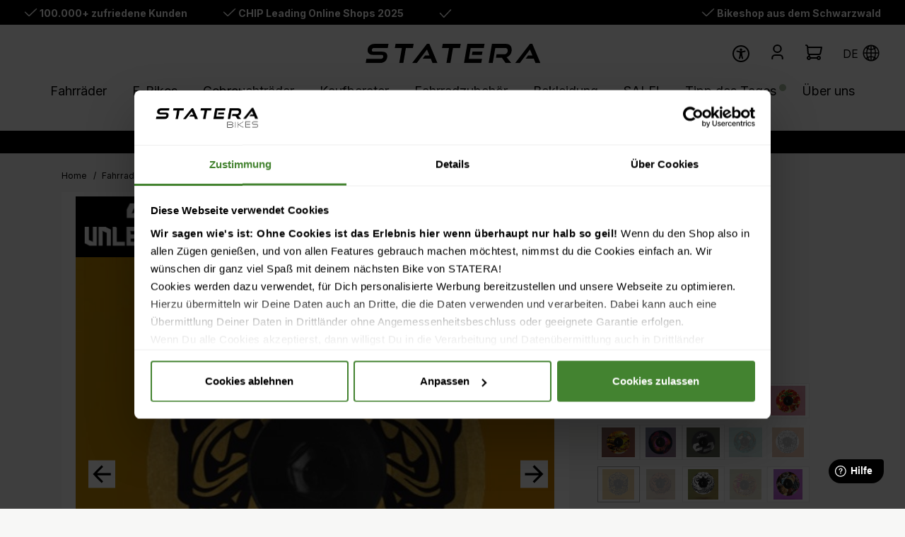

--- FILE ---
content_type: text/html; charset=UTF-8
request_url: https://www.staterabikes.de/p/unleazhed-al01-top-cap-124497
body_size: 36595
content:
<!DOCTYPE html>
<html lang="de-DE"
      itemscope="itemscope"
      itemtype="https://schema.org/WebPage">


    
            
    
                                
    <head>
                                        <meta charset="utf-8">
            
                            <meta name="viewport"
                      content="width=device-width, initial-scale=1, shrink-to-fit=no">
            
                                <meta name="author"
                      content="">
                <meta name="robots"
                      content="index,follow">
                <meta name="revisit-after"
                      content="15 days">
                <meta name="keywords"
                      content="">
                <meta name="description"
                      content="Unleazhed AL01 Top Cap findest Du bei StateraBikes.de &amp;#10003; schnelle Lieferung &amp;#10003; kompetente Beratung &amp;#10003; Top Angebote.">
            

        
                
            
            
            
            
        <script class="easycredit-config" type="application/json">{"api-key":"1.de.4472.1","widget-selector":".product-detail-buy .product-detail-easycredit-widget","amount":14.95,"disable-flexprice":false,"payment-types":{"019734be26fa708396c5f0e93a58daa2":"BILL","b6bbe10ed70242bb9b0171562689bfc1":"INSTALLMENT"}}</script>
    

                <meta property="og:type"
          content="product">
    <meta property="og:site_name"
          content="Staterabikes">
    <meta property="og:url"
          content="https://www.staterabikes.de/p/unleazhed-al01-top-cap-124497">
    <meta property="og:title"
          content="Unleazhed AL01 Top Cap online kaufen">

    <meta property="og:description"
          content="Unleazhed AL01 Top Cap findest Du bei StateraBikes.de &amp;#10003; schnelle Lieferung &amp;#10003; kompetente Beratung &amp;#10003; Top Angebote.">
    <meta property="og:image"
          content="https://www.staterabikes.de/media/ab/b8/eb/1673968218/147486805.jpg?ts=1673968218">

            <meta property="product:brand"
              content="Unleazhed">
    
            <meta property="product:price:amount"
          content="14.95">
    <meta property="product:price:currency"
          content="EUR">
    <meta property="product:product_link"
          content="https://www.staterabikes.de/p/unleazhed-al01-top-cap-124497">

    <meta name="twitter:card"
          content="product">
    <meta name="twitter:site"
          content="Staterabikes">
    <meta name="twitter:title"
          content="Unleazhed AL01 Top Cap online kaufen">
    <meta name="twitter:description"
          content="Unleazhed AL01 Top Cap findest Du bei StateraBikes.de &amp;#10003; schnelle Lieferung &amp;#10003; kompetente Beratung &amp;#10003; Top Angebote.">
    <meta name="twitter:image"
          content="https://www.staterabikes.de/media/ab/b8/eb/1673968218/147486805.jpg?ts=1673968218">

                            <meta itemprop="copyrightHolder"
                      content="Staterabikes">
                <meta itemprop="copyrightYear"
                      content="">
                <meta itemprop="isFamilyFriendly"
                      content="false">
                <meta itemprop="image"
                      content="https://www.staterabikes.de/media/c1/27/13/1707823435/STATERA Logo Webseite.svg?ts=1707823435">
            
                                            <meta name="theme-color"
                      content="transparent">
                            
                        

    
        
    
            <link rel="icon" type="image/png" sizes="32x32" href="https://www.staterabikes.de/media/31/de/7a/1756797645/statera_favicon.png?ts=1756797645">

                                <link rel="apple-touch-icon"
                  href="https://www.staterabikes.de/media/df/ae/af/1653488687/statera-logo-transparent-background.svg?ts=1653488687">
                    
                        
    <link rel="canonical" href="https://www.staterabikes.de/p/unleazhed-al01-top-cap-ST11791" />

                    <title itemprop="name">
                    Unleazhed AL01 Top Cap online kaufen            </title>
        
                                                                                      <link rel="stylesheet"
                      href="https://www.staterabikes.de/theme/9a22ae693ef5127af3b349cf132b129c/css/all.css?1768578818">
                                    

            <link rel="stylesheet" href="https://cdnjs.cloudflare.com/ajax/libs/font-awesome/5.15.4/css/all.min.css" crossorigin="anonymous"/>
    
            <link rel="stylesheet" href="https://www.staterabikes.de/bundles/moorlfoundation/storefront/css/animate.min.css?1768578812">
    
            <script type="application/javascript">window.moorlAnimation = [{"in":{"name":"none","delay":0,"active":false,"duration":1000,"condition":"isInViewport"},"out":{"name":"none","delay":0,"active":false,"duration":1000,"condition":"isInViewport"},"hover":{"name":"none","delay":0,"active":false,"duration":1000,"condition":"isInViewport"},"cssSelector":".cms-block"}];</script>
    
            <script type="application/javascript">window.moorlAnimationZIndex = "9000";</script>
    
            <style>
            :root {
                --moorl-advanced-search-width: 600px;
            }
        </style>
    

            <style>[data-ies-lazy-loading]{background-image: url('data:image/svg+xml;charset=UTF-8,                    <!-- By Sam Herbert (@sherb), for everyone. More @ http://goo.gl/7AJzbL --><svg width="38" height="38" viewBox="0 0 38 38" xmlns="http://www.w3.org/2000/svg"><defs><linearGradient x1="8.042%" y1="0%" x2="65.682%" y2="23.865%" id="a"><stop stop-color="%23000000" stop-opacity="0" offset="0%"/><stop stop-color="%23000000" stop-opacity=".631" offset="63.146%"/><stop stop-color="%23000000" offset="100%"/></linearGradient></defs><g fill="none" fill-rule="evenodd"><g transform="translate(1 1)"><path d="M36 18c0-9.94-8.06-18-18-18" id="Oval-2" stroke="url(%23a)" stroke-width="2"><animateTransform                     attributeName="transform"                     type="rotate"                     from="0 18 18"                     to="360 18 18"                     dur="0.9s"                     repeatCount="indefinite" /></path><circle fill="%23fff" cx="36" cy="18" r="1"><animateTransform                     attributeName="transform"                     type="rotate"                     from="0 18 18"                     to="360 18 18"                     dur="0.9s"                     repeatCount="indefinite" /></circle></g></g></svg>                 ');}</style><script type="text/javascript">function onILL(i) {if (typeof i.removeAttribute === "function") {i.removeAttribute('data-ies-lazy-loading')}}</script>    

        
                                                                                                
    

      
    
                                                                                                                                                                                                                                                                                                                                                                                                                                          
                    
    <script>
        window.features = JSON.parse('\u007B\u0022V6_5_0_0\u0022\u003Atrue,\u0022v6.5.0.0\u0022\u003Atrue,\u0022V6_6_0_0\u0022\u003Atrue,\u0022v6.6.0.0\u0022\u003Atrue,\u0022V6_7_0_0\u0022\u003Atrue,\u0022v6.7.0.0\u0022\u003Atrue,\u0022V6_8_0_0\u0022\u003Afalse,\u0022v6.8.0.0\u0022\u003Afalse,\u0022DISABLE_VUE_COMPAT\u0022\u003Atrue,\u0022disable.vue.compat\u0022\u003Atrue,\u0022ACCESSIBILITY_TWEAKS\u0022\u003Atrue,\u0022accessibility.tweaks\u0022\u003Atrue,\u0022TELEMETRY_METRICS\u0022\u003Afalse,\u0022telemetry.metrics\u0022\u003Afalse,\u0022FLOW_EXECUTION_AFTER_BUSINESS_PROCESS\u0022\u003Afalse,\u0022flow.execution.after.business.process\u0022\u003Afalse,\u0022PERFORMANCE_TWEAKS\u0022\u003Afalse,\u0022performance.tweaks\u0022\u003Afalse,\u0022CACHE_CONTEXT_HASH_RULES_OPTIMIZATION\u0022\u003Afalse,\u0022cache.context.hash.rules.optimization\u0022\u003Afalse,\u0022CACHE_REWORK\u0022\u003Afalse,\u0022cache.rework\u0022\u003Afalse,\u0022DEFERRED_CART_ERRORS\u0022\u003Afalse,\u0022deferred.cart.errors\u0022\u003Afalse,\u0022PRODUCT_ANALYTICS\u0022\u003Afalse,\u0022product.analytics\u0022\u003Afalse,\u0022REPEATED_PAYMENT_FINALIZE\u0022\u003Afalse,\u0022repeated.payment.finalize\u0022\u003Afalse,\u0022METEOR_TEXT_EDITOR\u0022\u003Afalse,\u0022meteor.text.editor\u0022\u003Afalse,\u0022SSO\u0022\u003Afalse,\u0022sso\u0022\u003Afalse,\u0022RULE_BUILDER\u0022\u003Atrue,\u0022rule.builder\u0022\u003Atrue,\u0022FLOW_BUILDER\u0022\u003Atrue,\u0022flow.builder\u0022\u003Atrue,\u0022ADVANCED_SEARCH\u0022\u003Atrue,\u0022advanced.search\u0022\u003Atrue,\u0022RETURNS_MANAGEMENT\u0022\u003Atrue,\u0022returns.management\u0022\u003Atrue,\u0022TEXT_GENERATOR\u0022\u003Atrue,\u0022text.generator\u0022\u003Atrue,\u0022CHECKOUT_SWEETENER\u0022\u003Atrue,\u0022checkout.sweetener\u0022\u003Atrue,\u0022IMAGE_CLASSIFICATION\u0022\u003Atrue,\u0022image.classification\u0022\u003Atrue,\u0022PROPERTY_EXTRACTOR\u0022\u003Atrue,\u0022property.extractor\u0022\u003Atrue,\u0022REVIEW_SUMMARY\u0022\u003Atrue,\u0022review.summary\u0022\u003Atrue,\u0022REVIEW_TRANSLATOR\u0022\u003Atrue,\u0022review.translator\u0022\u003Atrue,\u0022CONTENT_GENERATOR\u0022\u003Atrue,\u0022content.generator\u0022\u003Atrue,\u0022EXPORT_ASSISTANT\u0022\u003Atrue,\u0022export.assistant\u0022\u003Atrue,\u0022QUICK_ORDER\u0022\u003Atrue,\u0022quick.order\u0022\u003Atrue,\u0022EMPLOYEE_MANAGEMENT\u0022\u003Atrue,\u0022employee.management\u0022\u003Atrue,\u0022QUOTE_MANAGEMENT\u0022\u003Atrue,\u0022quote.management\u0022\u003Atrue,\u0022CAPTCHA\u0022\u003Atrue,\u0022captcha\u0022\u003Atrue,\u0022NATURAL_LANGUAGE_SEARCH\u0022\u003Atrue,\u0022natural.language.search\u0022\u003Atrue,\u0022IMAGE_UPLOAD_SEARCH\u0022\u003Atrue,\u0022image.upload.search\u0022\u003Atrue,\u0022ORDER_APPROVAL\u0022\u003Atrue,\u0022order.approval\u0022\u003Atrue,\u0022SPATIAL_CMS_ELEMENT\u0022\u003Atrue,\u0022spatial.cms.element\u0022\u003Atrue,\u0022SHOPPING_LISTS\u0022\u003Atrue,\u0022shopping.lists\u0022\u003Atrue,\u0022TEXT_TO_IMAGE_GENERATION\u0022\u003Atrue,\u0022text.to.image.generation\u0022\u003Atrue,\u0022SPATIAL_SCENE_EDITOR\u0022\u003Atrue,\u0022spatial.scene.editor\u0022\u003Atrue,\u0022ORGANIZATION_UNITS\u0022\u003Atrue,\u0022organization.units\u0022\u003Atrue,\u0022ADVANCED_PRODUCT_CATALOGS\u0022\u003Atrue,\u0022advanced.product.catalogs\u0022\u003Atrue,\u0022BUDGET_MANAGEMENT\u0022\u003Atrue,\u0022budget.management\u0022\u003Atrue\u007D');
    </script>
        
                    
                            <script nonce="ukkh5W+D3HY=">
        dataLayer = window.dataLayer || [];
                dataLayer.push({ ecommerce: null });
                dataLayer.push({"pageTitle":"Unleazhed AL01 Top Cap online kaufen","pageSubCategory":"","pageCategoryID":"","pageSubCategoryID":"","pageCountryCode":"de-DE","pageLanguageCode":"Deutsch","pageVersion":1,"pageTestVariation":"1","pageValue":1,"pageAttributes":"1","pageCategory":"Product","productID":"406048e9fe174e1285e47376394504bf","parentProductID":"54f176d376ce41c88f95d889d2f1af88","productName":"Unleazhed AL01 Top Cap","productPrice":"14.95","productEAN":"4260711720697","productSku":"124497","productManufacturerNumber":"","productCategory":"sonstiges Zubeh\u00f6r","productCategoryID":"bf4bf25e16f14a64a31cdb692bb08a70","productCurrency":"EUR","visitorLoginState":"Logged Out","visitorType":"NOT LOGGED IN","visitorLifetimeValue":0,"visitorExistingCustomer":"No"});
                        dataLayer.push({"event":"view_item","ecommerce":{"currency":"EUR","value":14.95,"items":[{"item_name":"Unleazhed AL01 Top Cap","item_id":"124497","price":14.95,"index":0,"item_list_name":"Category","quantity":1,"item_variant":"eldorado gold","item_category":"sonstiges Zubeh\u00f6r","item_category2":"Fahrradzubeh\u00f6r","item_list_id":"bf4bf25e16f14a64a31cdb692bb08a70","item_brand":"Unleazhed"}]}});
                                                                            var dtgsConsentHandler = 'thirdpartyCmp';
    </script>
            
                        
    <script nonce="ukkh5W+D3HY=">
        (function e(){window.document.$emitter&&typeof window.document.$emitter.subscribe==="function"?window.document.$emitter.subscribe("CookieConfiguration_Update",t=>{t&&t.detail&&Object.prototype.hasOwnProperty.call(t.detail,"dtgsAllowGtmTracking")&&window.location.reload()}):setTimeout(e,100)})();
    </script>

            <script nonce="ukkh5W+D3HY=">
            window.dataLayer = window.dataLayer || [];
            var loadGTM = function(w,d,s,l,i){w[l]=w[l]||[];w[l].push({'gtm.start':
                    new Date().getTime(),event:'gtm.js'});var f=d.getElementsByTagName(s)[0],
                j=d.createElement(s),dl=l!='dataLayer'?'&l='+l:'';j.async=true;j.src=
                'https://www.googletagmanager.com/gtm.js?id='+i+dl;var n=d.querySelector('[nonce]');
            n&&j.setAttribute('nonce',n.nonce||n.getAttribute('nonce'));f.parentNode.insertBefore(j,f);
                    };
                            loadGTM(window,document,'script','dataLayer','GTM-M6N7NL66');
                    </script>
                
    <script>
        window.dtgsGtmConsentCookieName = 'dtgsAllowGtmTracking';
        window.dtgsGtmCustomServices = [];
    </script>

                                    
                <script nonce="ukkh5W+D3HY=">
            window.dataLayer = window.dataLayer || [];
            function gtag() { dataLayer.push(arguments); }
        </script>
            

    <script>
        window.uvpPlugin = {
            content: "UVP",
        }
    </script>




        <script async src="https://cdn.eye-able.com/configs/www.staterabikes.de.js"></script>
    <script async src="https://cdn.eye-able.com/public/js/eyeAble.js"></script>

        <script async src="https://production.neocomapp.com/neocom.js?id=40d39cfd-26c1-4afc-a5d6-363129461bab"></script>
            <script src="https://cdn.ablyft.com/s/54228315.js"></script>
    
    
        <script>
        window.fwSettings={
            'widget_id':201000000898
        };
        !function(){if("function"!=typeof window.FreshworksWidget){var n=function(){n.q.push(arguments)};n.q=[],window.FreshworksWidget=n}}()
    </script>
    <script type='text/javascript' src='https://euc-widget.freshworks.com/widgets/201000000898.js' async defer></script>

                                
            <script type="text/javascript" id="recaptcha-script"
                                data-src='https://www.google.com/recaptcha/api.js'
                defer></script>
        <script>
                            window.googleReCaptchaV2Active = true;
                                </script>
            

    
        	        
			<script src="https://www.staterabikes.de/bundles/ultrafilterhider/storefront/js/UltraFilterHider.js?1768578812"></script>
	
        
            		                                <script>
                window.activeNavigationId = 'bf4bf25e16f14a64a31cdb692bb08a70';
                window.activeRoute = 'frontend.detail.page';
                window.activeRouteParameters = '\u007B\u0022_httpCache\u0022\u003Atrue,\u0022productId\u0022\u003A\u0022406048e9fe174e1285e47376394504bf\u0022\u007D';
                window.router = {
                    'frontend.cart.offcanvas': '/checkout/offcanvas',
                    'frontend.cookie.offcanvas': '/cookie/offcanvas',
                    'frontend.cookie.groups': '/cookie/groups',
                    'frontend.checkout.finish.page': '/checkout/finish',
                    'frontend.checkout.info': '/widgets/checkout/info',
                    'frontend.menu.offcanvas': '/widgets/menu/offcanvas',
                    'frontend.cms.page': '/widgets/cms',
                    'frontend.cms.navigation.page': '/widgets/cms/navigation',
                    'frontend.country.country-data': '/country/country-state-data',
                    'frontend.app-system.generate-token': '/app-system/Placeholder/generate-token',
                    'frontend.gateway.context': '/gateway/context',
                    'frontend.cookie.consent.offcanvas': '/cookie/consent-offcanvas',
                    'frontend.account.login.page': '/account/login',
                    };
                window.salesChannelId = 'b993a1cba37748679c190ce2c1c9f70b';
            </script>
        
    <script>
    if (typeof window.router === 'object') {
        window.router['frontend.easycredit.express'] = '/easycredit/express';
    }
    </script>


            
    

            <script>
            window.router = {
                ...window.router,
                'frontend.account.advanced-product-catalogs.categories': '/account/advanced-product-catalogs/categories',
                'frontend.account.advanced-product-catalogs.categories.search': '/account/advanced-product-catalogs/categories/search',
                'frontend.account.advanced-product-catalogs.save': '/account/advanced-product-catalogs/save'
            }
        </script>
    

            <script>
            window.router = {
                ...window.router,
                'frontend.budget.recipients.delete': '/budget/id/recipients/delete',
                'frontend.budget.recipients.store': '/budget/id/recipients',
                'frontend.budgets.employees': '/budget/employees',
                'frontend.budgets.organizations': '/budget/organizations',
            }
        </script>
    

    <script>
        window.router['frontend.product.review.translate'] = '/translate-review';
    </script>

                                <script>
                
                window.breakpoints = JSON.parse('\u007B\u0022xs\u0022\u003A0,\u0022sm\u0022\u003A576,\u0022md\u0022\u003A768,\u0022lg\u0022\u003A992,\u0022xl\u0022\u003A1200,\u0022xxl\u0022\u003A1400\u007D');
            </script>
        
        
                    <script src="https://www.staterabikes.de/bundles/netzpnotifications6/jquery-3.5.1.slim.min.js?1768578812"></script>

                        
    <script>
        window.validationMessages = JSON.parse('\u007B\u0022required\u0022\u003A\u0022Die\u0020Eingabe\u0020darf\u0020nicht\u0020leer\u0020sein.\u0022,\u0022email\u0022\u003A\u0022Ung\\u00fcltige\u0020E\u002DMail\u002DAdresse.\u0020Die\u0020E\u002DMail\u0020ben\\u00f6tigt\u0020das\u0020Format\u0020\\\u0022nutzer\u0040beispiel.de\\\u0022.\u0022,\u0022confirmation\u0022\u003A\u0022Ihre\u0020Eingaben\u0020sind\u0020nicht\u0020identisch.\u0022,\u0022minLength\u0022\u003A\u0022Die\u0020Eingabe\u0020ist\u0020zu\u0020kurz.\u0022,\u0022grecaptcha\u0022\u003A\u0022Bitte\u0020akzeptieren\u0020Sie\u0020die\u0020technisch\u0020erforderlichen\u0020Cookies,\u0020um\u0020die\u0020reCAPTCHA\u002D\\u00dcberpr\\u00fcfung\u0020zu\u0020erm\\u00f6glichen.\u0022\u007D');
    </script>
        
                                                                    <script>
                        window.themeJsPublicPath = 'https://www.staterabikes.de/theme/9a22ae693ef5127af3b349cf132b129c/js/';
                    </script>
                                            <script type="text/javascript" src="https://www.staterabikes.de/theme/9a22ae693ef5127af3b349cf132b129c/js/storefront/storefront.js?1768578818" defer></script>
                                            <script type="text/javascript" src="https://www.staterabikes.de/theme/9a22ae693ef5127af3b349cf132b129c/js/maxia-listing-variants6/maxia-listing-variants6.js?1768578818" defer></script>
                                            <script type="text/javascript" src="https://www.staterabikes.de/theme/9a22ae693ef5127af3b349cf132b129c/js/krme-advanced-c-m-s/krme-advanced-c-m-s.js?1768578818" defer></script>
                                            <script type="text/javascript" src="https://www.staterabikes.de/theme/9a22ae693ef5127af3b349cf132b129c/js/mediameets-smartsupp/mediameets-smartsupp.js?1768578818" defer></script>
                                            <script type="text/javascript" src="https://www.staterabikes.de/theme/9a22ae693ef5127af3b349cf132b129c/js/netzp-shopmanager6/netzp-shopmanager6.js?1768578818" defer></script>
                                            <script type="text/javascript" src="https://www.staterabikes.de/theme/9a22ae693ef5127af3b349cf132b129c/js/crefo-pay-storefront/crefo-pay-storefront.js?1768578818" defer></script>
                                            <script type="text/javascript" src="https://www.staterabikes.de/theme/9a22ae693ef5127af3b349cf132b129c/js/easy-credit-ratenkauf/easy-credit-ratenkauf.js?1768578818" defer></script>
                                            <script type="text/javascript" src="https://www.staterabikes.de/theme/9a22ae693ef5127af3b349cf132b129c/js/swag-pay-pal/swag-pay-pal.js?1768578818" defer></script>
                                            <script type="text/javascript" src="https://www.staterabikes.de/theme/9a22ae693ef5127af3b349cf132b129c/js/acris-product-video-c-s/acris-product-video-c-s.js?1768578818" defer></script>
                                            <script type="text/javascript" src="https://www.staterabikes.de/theme/9a22ae693ef5127af3b349cf132b129c/js/moorl-foundation/moorl-foundation.js?1768578818" defer></script>
                                            <script type="text/javascript" src="https://www.staterabikes.de/theme/9a22ae693ef5127af3b349cf132b129c/js/moorl-forms/moorl-forms.js?1768578818" defer></script>
                                            <script type="text/javascript" src="https://www.staterabikes.de/theme/9a22ae693ef5127af3b349cf132b129c/js/ultra-filter-hider/ultra-filter-hider.js?1768578818" defer></script>
                                            <script type="text/javascript" src="https://www.staterabikes.de/theme/9a22ae693ef5127af3b349cf132b129c/js/zeobv-get-notified/zeobv-get-notified.js?1768578818" defer></script>
                                            <script type="text/javascript" src="https://www.staterabikes.de/theme/9a22ae693ef5127af3b349cf132b129c/js/dne-custom-css-js/dne-custom-css-js.js?1768578818" defer></script>
                                            <script type="text/javascript" src="https://www.staterabikes.de/theme/9a22ae693ef5127af3b349cf132b129c/js/cbax-modul-analytics/cbax-modul-analytics.js?1768578818" defer></script>
                                            <script type="text/javascript" src="https://www.staterabikes.de/theme/9a22ae693ef5127af3b349cf132b129c/js/cogi-show-variant-stock/cogi-show-variant-stock.js?1768578818" defer></script>
                                            <script type="text/javascript" src="https://www.staterabikes.de/theme/9a22ae693ef5127af3b349cf132b129c/js/intedia-doofinder-s-w6/intedia-doofinder-s-w6.js?1768578818" defer></script>
                                            <script type="text/javascript" src="https://www.staterabikes.de/theme/9a22ae693ef5127af3b349cf132b129c/js/tanmar-ng-product-reviews/tanmar-ng-product-reviews.js?1768578818" defer></script>
                                            <script type="text/javascript" src="https://www.staterabikes.de/theme/9a22ae693ef5127af3b349cf132b129c/js/proxa-housenumber-validation-s-w6/proxa-housenumber-validation-s-w6.js?1768578818" defer></script>
                                            <script type="text/javascript" src="https://www.staterabikes.de/theme/9a22ae693ef5127af3b349cf132b129c/js/gbmed-client-filter-body-height/gbmed-client-filter-body-height.js?1768578818" defer></script>
                                            <script type="text/javascript" src="https://www.staterabikes.de/theme/9a22ae693ef5127af3b349cf132b129c/js/netzp-notifications6/netzp-notifications6.js?1768578818" defer></script>
                                            <script type="text/javascript" src="https://www.staterabikes.de/theme/9a22ae693ef5127af3b349cf132b129c/js/lenz-platform-dispatch-collection/lenz-platform-dispatch-collection.js?1768578818" defer></script>
                                            <script type="text/javascript" src="https://www.staterabikes.de/theme/9a22ae693ef5127af3b349cf132b129c/js/solid-advanced-slider-elements/solid-advanced-slider-elements.js?1768578818" defer></script>
                                            <script type="text/javascript" src="https://www.staterabikes.de/theme/9a22ae693ef5127af3b349cf132b129c/js/netgrade-animated-top-bar/netgrade-animated-top-bar.js?1768578818" defer></script>
                                            <script type="text/javascript" src="https://www.staterabikes.de/theme/9a22ae693ef5127af3b349cf132b129c/js/statera-individual/statera-individual.js?1768578818" defer></script>
                                            <script type="text/javascript" src="https://www.staterabikes.de/theme/9a22ae693ef5127af3b349cf132b129c/js/dtgs-google-tag-manager-sw6/dtgs-google-tag-manager-sw6.js?1768578818" defer></script>
                                            <script type="text/javascript" src="https://www.staterabikes.de/theme/9a22ae693ef5127af3b349cf132b129c/js/acris-gpsr-c-s/acris-gpsr-c-s.js?1768578818" defer></script>
                                            <script type="text/javascript" src="https://www.staterabikes.de/theme/9a22ae693ef5127af3b349cf132b129c/js/subscription/subscription.js?1768578818" defer></script>
                                            <script type="text/javascript" src="https://www.staterabikes.de/theme/9a22ae693ef5127af3b349cf132b129c/js/checkout-sweetener/checkout-sweetener.js?1768578818" defer></script>
                                            <script type="text/javascript" src="https://www.staterabikes.de/theme/9a22ae693ef5127af3b349cf132b129c/js/text-translator/text-translator.js?1768578818" defer></script>
                                            <script type="text/javascript" src="https://www.staterabikes.de/theme/9a22ae693ef5127af3b349cf132b129c/js/employee-management/employee-management.js?1768578818" defer></script>
                                            <script type="text/javascript" src="https://www.staterabikes.de/theme/9a22ae693ef5127af3b349cf132b129c/js/quick-order/quick-order.js?1768578818" defer></script>
                                            <script type="text/javascript" src="https://www.staterabikes.de/theme/9a22ae693ef5127af3b349cf132b129c/js/advanced-search/advanced-search.js?1768578818" defer></script>
                                            <script type="text/javascript" src="https://www.staterabikes.de/theme/9a22ae693ef5127af3b349cf132b129c/js/captcha/captcha.js?1768578818" defer></script>
                                            <script type="text/javascript" src="https://www.staterabikes.de/theme/9a22ae693ef5127af3b349cf132b129c/js/quote-management/quote-management.js?1768578818" defer></script>
                                            <script type="text/javascript" src="https://www.staterabikes.de/theme/9a22ae693ef5127af3b349cf132b129c/js/a-i-search/a-i-search.js?1768578818" defer></script>
                                            <script type="text/javascript" src="https://www.staterabikes.de/theme/9a22ae693ef5127af3b349cf132b129c/js/spatial-cms-element/spatial-cms-element.js?1768578818" defer></script>
                                            <script type="text/javascript" src="https://www.staterabikes.de/theme/9a22ae693ef5127af3b349cf132b129c/js/order-approval/order-approval.js?1768578818" defer></script>
                                            <script type="text/javascript" src="https://www.staterabikes.de/theme/9a22ae693ef5127af3b349cf132b129c/js/shopping-list/shopping-list.js?1768578818" defer></script>
                                            <script type="text/javascript" src="https://www.staterabikes.de/theme/9a22ae693ef5127af3b349cf132b129c/js/organization-unit/organization-unit.js?1768578818" defer></script>
                                            <script type="text/javascript" src="https://www.staterabikes.de/theme/9a22ae693ef5127af3b349cf132b129c/js/advanced-product-catalogs/advanced-product-catalogs.js?1768578818" defer></script>
                                            <script type="text/javascript" src="https://www.staterabikes.de/theme/9a22ae693ef5127af3b349cf132b129c/js/budget-management/budget-management.js?1768578818" defer></script>
                                            <script type="text/javascript" src="https://www.staterabikes.de/theme/9a22ae693ef5127af3b349cf132b129c/js/statera-leasing/statera-leasing.js?1768578818" defer></script>
                                            <script type="text/javascript" src="https://www.staterabikes.de/theme/9a22ae693ef5127af3b349cf132b129c/js/gbmed-client-navigation/gbmed-client-navigation.js?1768578818" defer></script>
                                            <script type="text/javascript" src="https://www.staterabikes.de/theme/9a22ae693ef5127af3b349cf132b129c/js/statera-theme/statera-theme.js?1768578818" defer></script>
                                                        

                

                                        
            
                            
            
            
            
            <script>window.maxiaListingVariants = {"cmsPageId":"b24fdd200f2645d7afe58c35e801fbd0","ajaxUrl":"\/maxia-variants\/product","popupCloseIcon":"<span class=\"icon icon-x icon-sm\">\n            <svg xmlns=\"http:\/\/www.w3.org\/2000\/svg\" xmlns:xlink=\"http:\/\/www.w3.org\/1999\/xlink\" width=\"24\" height=\"24\" viewBox=\"0 0 24 24\"><defs><path d=\"m10.5858 12-7.293-7.2929c-.3904-.3905-.3904-1.0237 0-1.4142.3906-.3905 1.0238-.3905 1.4143 0L12 10.5858l7.2929-7.293c.3905-.3904 1.0237-.3904 1.4142 0 .3905.3906.3905 1.0238 0 1.4143L13.4142 12l7.293 7.2929c.3904.3905.3904 1.0237 0 1.4142-.3906.3905-1.0238.3905-1.4143 0L12 13.4142l-7.2929 7.293c-.3905.3904-1.0237.3904-1.4142 0-.3905-.3906-.3905-1.0238 0-1.4143L10.5858 12z\" id=\"icons-default-x\" \/><\/defs><use xlink:href=\"#icons-default-x\" fill=\"#758CA3\" fill-rule=\"evenodd\" \/><\/svg>\n    <\/span>","popupCloseButtonLabel":"Variantenauswahl schlie\u00dfen","scrollToPopup":true,"quickBuyDetailLink":true,"detailRedirectUrl":"\/maxia-variants\/redirect"};</script>
        

        <script type="module" src="https://ratenkauf.easycredit.de/api/resource/webcomponents/v3/easycredit-components/easycredit-components.esm.js" defer></script>
    


    
        </head>


        <body class="is-ctl-product is-act-index is-active-route-frontend-detail-page">

            
                
    
    
            <div id="page-top" class="skip-to-content bg-primary-subtle text-primary-emphasis overflow-hidden" tabindex="-1">
            <div class="container skip-to-content-container d-flex justify-content-center visually-hidden-focusable">
                                                                                        <a href="#content-main" class="skip-to-content-link d-inline-flex text-decoration-underline m-1 p-2 fw-bold gap-2">
                                Zum Hauptinhalt springen
                            </a>
                                            
                                                                        <a href="#header-main-search-input" class="skip-to-content-link d-inline-flex text-decoration-underline m-1 p-2 fw-bold gap-2 d-none d-sm-block">
                                Zur Suche springen
                            </a>
                                            
                                                                        <a href="#main-navigation-menu" class="skip-to-content-link d-inline-flex text-decoration-underline m-1 p-2 fw-bold gap-2 d-none d-lg-block">
                                Zur Hauptnavigation springen
                            </a>
                                                                        </div>
        </div>
        
            
                
                
    
                                <noscript class="noscript-main">
                
    <div role="alert"
         aria-live="polite"
         class="alert alert-info d-flex align-items-center">

                                                                        
                                                        
                
                
                
    <span class="icon icon-info">
                        <svg xmlns="http://www.w3.org/2000/svg" xmlns:xlink="http://www.w3.org/1999/xlink" width="24" height="24" viewBox="0 0 24 24"><defs><path d="M12 7c.5523 0 1 .4477 1 1s-.4477 1-1 1-1-.4477-1-1 .4477-1 1-1zm1 9c0 .5523-.4477 1-1 1s-1-.4477-1-1v-5c0-.5523.4477-1 1-1s1 .4477 1 1v5zm11-4c0 6.6274-5.3726 12-12 12S0 18.6274 0 12 5.3726 0 12 0s12 5.3726 12 12zM12 2C6.4772 2 2 6.4772 2 12s4.4772 10 10 10 10-4.4772 10-10S17.5228 2 12 2z" id="icons-default-info" /></defs><use xlink:href="#icons-default-info" fill="#758CA3" fill-rule="evenodd" /></svg>
        </span>                                                    
                                    
                    <div class="alert-content-container">
                                                    
                                                            Um unseren Shop in vollem Umfang nutzen zu können, empfehlen wir Dir Javascript in Deinem Browser zu aktivieren.
                                    
                                                                </div>
            </div>
            </noscript>
        
    
    <!-- Google Tag Manager Noscript -->
            <noscript class="noscript-gtm">
            <iframe src="https://www.googletagmanager.com/ns.html?id=GTM-M6N7NL66"
                    height="0"
                    width="0"
                    style="display:none;visibility:hidden">
            </iframe>
        </noscript>
        <!-- End Google Tag Manager Noscript -->

                    <header class="header-main">
                            		
	<div class="top-header">
		<div class="top-header-item d-none d-md-block">    
                
                
                
    <span class="icon icon-checkmark icon-xs">
                        <svg xmlns="http://www.w3.org/2000/svg" xmlns:xlink="http://www.w3.org/1999/xlink" width="24" height="24" viewBox="0 0 24 24"><defs><path id="icons-default-checkmark" d="M2.7071 10.2929c-.3905-.3905-1.0237-.3905-1.4142 0-.3905.3905-.3905 1.0237 0 1.4142l7 7c.3905.3905 1.0237.3905 1.4142 0l13-13c.3905-.3905.3905-1.0237 0-1.4142-.3905-.3905-1.0237-.3905-1.4142 0L9 16.5858l-6.2929-6.293z" /></defs><use xlink:href="#icons-default-checkmark" fill="#758CA3" fill-rule="evenodd" /></svg>
        </span> 100.000+ zufriedene Kunden</div>
		<div class="top-header-item d-none d-md-block">    
                
                
                
    <span class="icon icon-checkmark icon-xs">
                        <svg xmlns="http://www.w3.org/2000/svg" xmlns:xlink="http://www.w3.org/1999/xlink" width="24" height="24" viewBox="0 0 24 24"><use xlink:href="#icons-default-checkmark" fill="#758CA3" fill-rule="evenodd" /></svg>
        </span> <a href="/chip-siegel">CHIP Leading Online Shops 2025</a></div>
		<div class="top-header-item">    
                
                
                
    <span class="icon icon-checkmark icon-xs">
                        <svg xmlns="http://www.w3.org/2000/svg" xmlns:xlink="http://www.w3.org/1999/xlink" width="24" height="24" viewBox="0 0 24 24"><use xlink:href="#icons-default-checkmark" fill="#758CA3" fill-rule="evenodd" /></svg>
        </span> <div class="trustpilot-widget" data-locale="de-DE" data-template-id="5419b637fa0340045cd0c936" data-businessunit-id="62f50566686aaab197d2c334" data-style-height="20px" data-style-width="100%" data-style-overflow="visible" data-theme="dark"><a href="https://de.trustpilot.com/review/staterabikes.de" target="_blank" rel="noopener">Trustpilot</a></div>
			<style>
				.trustpilot-widget {
					display: inline-block;
				}
				.trustpilot-widget iframe {
					top: 2px;
					left: -18px;
					overflow: visible !important;
				}
			</style>
					</div>
		<div class="top-header-item d-none d-md-block">    
                
                
                
    <span class="icon icon-checkmark icon-xs">
                        <svg xmlns="http://www.w3.org/2000/svg" xmlns:xlink="http://www.w3.org/1999/xlink" width="24" height="24" viewBox="0 0 24 24"><use xlink:href="#icons-default-checkmark" fill="#758CA3" fill-rule="evenodd" /></svg>
        </span> Bikeshop aus dem Schwarzwald</div>
	</div>
                <div class="container">
                    
	<div class="row align-items-center header-row">
					<div class="col-12 col-md-12 col-lg-4 offset-lg-4 order-1 order-md-1 header-logo-col">
				<div class="container">
					<div class="row header-logo-with-secondary-menu">
						    <div class="header-logo-main text-center">
                    <a class="header-logo-main-link"
               href="/"
               title="Zur Startseite gehen">
                                    <picture class="header-logo-picture d-block m-auto">
                                                                            
                                                                            
                                                                                    <img src="https://www.staterabikes.de/media/c1/27/13/1707823435/STATERA%20Logo%20Webseite.svg?ts=1707823435"
                                     alt="Zur Startseite gehen"
                                     class="img-fluid header-logo-main-img">
                                                                        </picture>
                            </a>
            </div>
					</div>
				</div>
			</div>
		
					<div class="col-12 col-sm-12 col-md-12 col-lg-4 order-sm-3 order-2 order-md-3 order-lg-2 header-actions-col">
				<div class="row g-0">
											<div class="col d-none-md mobile-menu-toggle">
							<div class="menu-button">
																	<button
											class="btn nav-main-toggle-btn header-actions-btn"
											type="button"
											data-off-canvas-menu="true"
											aria-label="Menü"
									>
																					    
                
                
                
    <span class="icon icon-stack">
                        <svg xmlns="http://www.w3.org/2000/svg" xmlns:xlink="http://www.w3.org/1999/xlink" width="24" height="24" viewBox="0 0 24 24"><defs><path d="M3 13c-.5523 0-1-.4477-1-1s.4477-1 1-1h18c.5523 0 1 .4477 1 1s-.4477 1-1 1H3zm0-7c-.5523 0-1-.4477-1-1s.4477-1 1-1h18c.5523 0 1 .4477 1 1s-.4477 1-1 1H3zm0 14c-.5523 0-1-.4477-1-1s.4477-1 1-1h18c.5523 0 1 .4477 1 1s-.4477 1-1 1H3z" id="icons-default-stack" /></defs><use xlink:href="#icons-default-stack" fill="#758CA3" fill-rule="evenodd" /></svg>
        </span>																			</button>
															</div>
						</div>
					
					<div class="col-auto">
						<div class="account-menu eye-able-widget">
							    <div class="eyeAble_customToolOpenerClass btn header-actions-btn"
    >
        <svg id="meteor-icon-kit__regular-universal-access" viewBox="0 0 24 24" width="24" height="24" fill="none" xmlns="http://www.w3.org/2000/svg" class="tw-w-full tw-h-auto"><path d="M6.15829 9.43979C7.01102 9.74988 8.43637 10.1115 10.1596 10.2832C10.374 13.8305 9.49844 16.967 8.95552 18.0528C8.70853 18.5468 8.90876 19.1474 9.40274 19.3944C9.89672 19.6414 10.4974 19.4412 10.7444 18.9472C11.1883 18.0594 11.7208 16.3624 12 14.2665C12.2792 16.3624 12.8117 18.0594 13.2556 18.9472C13.5026 19.4412 14.1033 19.6414 14.5973 19.3944C15.0912 19.1474 15.2915 18.5468 15.0445 18.0528C14.5029 16.9696 13.6303 13.846 13.8388 10.3095C15.1479 10.1919 16.5081 9.92476 17.8418 9.43979C18.3608 9.25105 18.6286 8.67729 18.4398 8.15825C18.2511 7.63922 17.6773 7.37146 17.1583 7.5602C13.0514 9.05361 8.53955 8.17758 6.84177 7.5602C6.32274 7.37146 5.74897 7.63922 5.56023 8.15825C5.3715 8.67729 5.63925 9.25105 6.15829 9.43979Z" fill="currentColor"></path><path d="M12 8C12.9665 8 13.75 7.2165 13.75 6.25C13.75 5.2835 12.9665 4.5 12 4.5C11.0335 4.5 10.25 5.2835 10.25 6.25C10.25 7.2165 11.0335 8 12 8Z" fill="currentColor"></path><path fill-rule="evenodd" clip-rule="evenodd" d="M24 12C24 18.6274 18.6274 24 12 24C5.37258 24 0 18.6274 0 12C0 5.37258 5.37258 0 12 0C18.6274 0 24 5.37258 24 12ZM22 12C22 17.5228 17.5228 22 12 22C6.47715 22 2 17.5228 2 12C2 6.47715 6.47715 2 12 2C17.5228 2 22 6.47715 22 12Z" fill="currentColor"></path></svg>
    </div>
						</div>
					</div>

					<div class="col-auto mobile-header-logo">
						    <div class="header-logo-main text-center">
                    <a class="header-logo-main-link"
               href="/"
               title="Zur Startseite gehen">
                                    <picture class="header-logo-picture d-block m-auto">
                                                                            
                                                                            
                                                                                    <img src="https://www.staterabikes.de/media/c1/27/13/1707823435/STATERA%20Logo%20Webseite.svg?ts=1707823435"
                                     alt="Zur Startseite gehen"
                                     class="img-fluid header-logo-main-img">
                                                                        </picture>
                            </a>
            </div>
					</div>

											<div class="col-auto d-none-md mobile-search-toggle">
							<div class="search-toggle">
								<button
									class="btn header-actions-btn" onclick="document.querySelector('.header-search-input').click()" aria-label="Was suchst du?"
								>
									    
                
                
                
                        <span class="icon icon-statera-search">
                        <svg id="search-line" xmlns="http://www.w3.org/2000/svg" width="24" height="24" viewBox="0 0 24 24">
  <path id="Pfad_6" data-name="Pfad 6" d="M0,0H24V24H0Z" fill="none"/>
  <path id="Pfad_7" data-name="Pfad 7" d="M18.031,16.617,22.314,20.9,20.9,22.314l-4.282-4.283a9,9,0,1,1,1.414-1.414Zm-2.006-.742a7,7,0,1,0-.15.15l.15-.15Z"/>
</svg>

        </span>								</button>
							</div>
						</div>
										
													                            <div class="col-auto">
                                <div class="account-menu">
                                        <div class="dropdown">
                    <button class="btn account-menu-btn header-actions-btn"
                    type="button"
                    id="accountWidget"
                    data-account-menu="true"
                    data-bs-toggle="dropdown"
                    aria-haspopup="true"
                    aria-expanded="false"
                    aria-label="Ihr Konto"
                    title="Ihr Konto">
                    
                
                
                
                        <span class="icon icon-statera-user">
                        <svg id="user-3-line" xmlns="http://www.w3.org/2000/svg" width="22.506" height="22.506" viewBox="0 0 22.506 22.506">
  <path id="Pfad_10" data-name="Pfad 10" d="M0,0H22.506V22.506H0Z" fill="none"/>
  <path id="Pfad_11" data-name="Pfad 11" d="M19,20.693H17.128V18.817A2.813,2.813,0,0,0,14.315,16H8.689a2.813,2.813,0,0,0-2.813,2.813v1.875H4V18.817a4.689,4.689,0,0,1,4.689-4.689h5.626A4.689,4.689,0,0,1,19,18.817Zm-7.5-8.44a5.626,5.626,0,1,1,5.626-5.626A5.626,5.626,0,0,1,11.5,12.253Zm0-1.875A3.751,3.751,0,1,0,7.751,6.626,3.751,3.751,0,0,0,11.5,10.377Z" transform="translate(-0.249 -0.062)"/>
</svg>

        </span>            </button>
        
                    <div class="dropdown-menu dropdown-menu-end account-menu-dropdown js-account-menu-dropdown"
                 aria-labelledby="accountWidget">
                

        
            <div class="offcanvas-header">
                            <button class="btn btn-secondary offcanvas-close js-offcanvas-close">
                                                
                
                
                
    <span class="icon icon-x icon-sm">
                        <svg xmlns="http://www.w3.org/2000/svg" xmlns:xlink="http://www.w3.org/1999/xlink" width="24" height="24" viewBox="0 0 24 24"><defs><path d="m10.5858 12-7.293-7.2929c-.3904-.3905-.3904-1.0237 0-1.4142.3906-.3905 1.0238-.3905 1.4143 0L12 10.5858l7.2929-7.293c.3905-.3904 1.0237-.3904 1.4142 0 .3905.3906.3905 1.0238 0 1.4143L13.4142 12l7.293 7.2929c.3904.3905.3904 1.0237 0 1.4142-.3906.3905-1.0238.3905-1.4143 0L12 13.4142l-7.2929 7.293c-.3905.3904-1.0237.3904-1.4142 0-.3905-.3906-.3905-1.0238 0-1.4143L10.5858 12z" id="icons-default-x" /></defs><use xlink:href="#icons-default-x" fill="#758CA3" fill-rule="evenodd" /></svg>
        </span>                    
                                            Menü schließen
                                    </button>
                    </div>
    
            <div class="offcanvas-body">
                <div class="account-menu">
                                                <div class="dropdown-header account-menu-header">
                    Ihr Konto
                </div>
                    
    
                                    <div class="account-menu-login">
                                            <a href="/account/login"
                           title="Anmelden"
                           class="btn btn-primary account-menu-login-button">
                            Anmelden
                        </a>
                    
                                            <div class="account-menu-register">
                            oder
                            <a href="/account/login"
                               title="Registrieren">
                                registrieren
                            </a>
                        </div>
                                    </div>
                    
                    <div class="account-menu-links">
                    <div class="header-account-menu">
        <div class="card account-menu-inner">
                                                    
    
                                                <nav class="list-group list-group-flush account-aside-list-group">
                        	                                                                                        <a href="/account"
                                   title="Übersicht"
                                   class="list-group-item list-group-item-action account-aside-item"
                                   >
                                    Übersicht
                                </a>
                            
                                                                <a href="/account/profile"
                                   title="Persönliches Profil"
                                   class="list-group-item list-group-item-action account-aside-item"
                                   >
                                    Persönliches Profil
                                </a>
                            

                
                
                                                                                                                            <a href="/account/address"
                                   title="Adressen"
                                   class="list-group-item list-group-item-action account-aside-item"
                                   >
                                    Adressen
                                </a>
                            
                                                            <a href="/account/order"
                                   title="Bestellungen"
                                   class="list-group-item list-group-item-action account-aside-item"
                                   >
                                    Bestellungen
                                </a>
                                                    

        

                

                

            
        

            
    

            
                        
        
            

	                
        	                    </nav>
                            
                        </div>
    </div>
            </div>
            </div>
        </div>
                </div>
            </div>
                                </div>
                            </div>
                        
						
													                            <div class="col-auto">
                                <div
                                    class="header-cart"
                                    data-off-canvas-cart="true"
                                >
                                    <a
                                        class="btn header-cart-btn header-actions-btn"
                                        href="/checkout/cart"
                                        data-cart-widget="true"
                                        title="Warenkorb"
                                        aria-labelledby="cart-widget-aria-label"
                                        aria-haspopup="true"
                                    >
                                            <span class="header-cart-icon">
            
                
                
                
    <span class="icon icon-cart">
                        <svg xmlns="http://www.w3.org/2000/svg" xmlns:xlink="http://www.w3.org/1999/xlink" width="24" height="24" viewBox="0 0 24 24"><defs><path d="M7.8341 20.9863C7.4261 22.1586 6.3113 23 5 23c-1.6569 0-3-1.3431-3-3 0-1.397.9549-2.571 2.2475-2.9048l.4429-1.3286c-1.008-.4238-1.7408-1.3832-1.8295-2.5365l-.7046-9.1593A1.1598 1.1598 0 0 0 1 3c-.5523 0-1-.4477-1-1s.4477-1 1-1c1.651 0 3.0238 1.2712 3.1504 2.9174L23 3.9446c.6306 0 1.1038.5766.9808 1.195l-1.6798 8.4456C22.0218 14.989 20.7899 16 19.3586 16H6.7208l-.4304 1.291a3.0095 3.0095 0 0 1 1.5437 1.7227C7.8881 19.0047 7.9435 19 8 19h8.1707c.4118-1.1652 1.523-2 2.8293-2 1.6569 0 3 1.3431 3 3s-1.3431 3-3 3c-1.3062 0-2.4175-.8348-2.8293-2H8c-.0565 0-.112-.0047-.1659-.0137zm-2.8506-1.9862C4.439 19.009 4 19.4532 4 20c0 .5523.4477 1 1 1s1-.4477 1-1c0-.5467-.4388-.991-.9834-.9999a.9923.9923 0 0 1-.033 0zM6.0231 14h13.3355a1 1 0 0 0 .9808-.805l1.4421-7.2504H4.3064l.5486 7.1321A1 1 0 0 0 5.852 14h.1247a.9921.9921 0 0 1 .0464 0zM19 21c.5523 0 1-.4477 1-1s-.4477-1-1-1-1 .4477-1 1 .4477 1 1 1z" id="icons-default-cart" /></defs><use xlink:href="#icons-default-cart" fill="#758CA3" fill-rule="evenodd" /></svg>
        </span>    </span>
                                            </a>
                                </div>
                            </div>
                        
						
													<div class="col-auto">
								                
            <div class="top-bar-nav-item top-bar-language">
                            <form method="post"
                      action="/checkout/language"
                      class="language-form"
                      data-form-auto-submit="true">
                                                                                            
                        <div class="languages-menu dropdown">
                            <button class="top-bar-nav-btn header-actions-btn btn-languages-dropdown"
                                    id="languagesDropdown-top-bar"
                                    data-bs-toggle="dropdown"
                                    aria-haspopup="true"
                                    aria-expanded="false"
                                    aria-label="Sprache ändern (Deutsch ist die aktuelle Sprache)"
                            >
                                <span class="small iso-code">DE</span>
                                    
                
                
    
    <span class="icon icon-statera-globe icon-ignore-no-fill">
                        <svg xmlns="http://www.w3.org/2000/svg" xmlns:xlink="http://www.w3.org/1999/xlink" width="500" zoomAndPan="magnify" viewBox="0 0 375 374.999991" height="500" preserveAspectRatio="xMidYMid meet" version="1.0"><defs><clipPath id="globe_bolder"><path d="M 23.28125 23.28125 L 368.28125 23.28125 L 368.28125 368.28125 L 23.28125 368.28125 Z M 23.28125 23.28125 " clip-rule="nonzero"/></clipPath></defs><rect x="-37.5" width="450" fill="#ffffff" y="-37.499999" height="449.999989" fill-opacity="1"/><rect x="-37.5" width="450" fill="#ffffff" y="-37.499999" height="449.999989" fill-opacity="1"/><g clip-path="url(#7f3376e672)"><path fill="#000000" d="M 195.78125 22.339844 C 100.121094 22.339844 22.339844 100.121094 22.339844 195.78125 C 22.339844 291.441406 100.121094 369.222656 195.78125 369.222656 C 291.441406 369.222656 369.222656 291.441406 369.222656 195.78125 C 369.222656 100.121094 291.441406 22.339844 195.78125 22.339844 Z M 345.492188 184.492188 L 298.863281 184.492188 C 297.765625 155.164062 292.644531 128.089844 284.121094 104.722656 C 290.96875 100.644531 297.347656 95.730469 303.621094 90.714844 C 327.613281 115.332031 342.773438 148.160156 345.492188 184.492188 Z M 207.125 47.167969 C 225.679688 52.292969 242.355469 69.28125 254.796875 94.164062 C 239.691406 100.59375 223.644531 104.25 207.125 105.507812 Z M 260.285156 60.027344 C 269.484375 64.367188 278.058594 69.648438 286.054688 75.710938 C 282.398438 78.480469 278.894531 81.617188 275.027344 84.023438 C 270.636719 75.1875 265.722656 67.191406 260.285156 60.027344 Z M 184.4375 47.167969 L 184.4375 105.453125 C 167.917969 104.25 151.871094 100.539062 136.816406 94.164062 C 149.207031 69.28125 165.933594 52.292969 184.4375 47.167969 Z M 116.484375 83.96875 C 112.617188 81.566406 109.164062 78.480469 105.507812 75.710938 C 113.503906 69.648438 122.078125 64.417969 131.222656 60.027344 C 125.839844 67.191406 120.925781 75.1875 116.484375 83.96875 Z M 184.4375 128.140625 L 184.4375 184.492188 L 115.332031 184.492188 C 116.429688 159.242188 120.769531 135.457031 127.984375 114.914062 C 145.808594 122.546875 164.835938 126.886719 184.4375 128.140625 Z M 184.4375 207.125 L 184.4375 263.472656 C 164.835938 264.78125 145.808594 269.066406 127.984375 276.699219 C 120.769531 256.207031 116.429688 232.371094 115.332031 207.125 Z M 184.4375 286.160156 L 184.4375 344.445312 C 165.933594 339.320312 149.207031 322.332031 136.816406 297.453125 C 151.871094 291.023438 167.917969 287.363281 184.4375 286.160156 Z M 131.328125 331.585938 C 122.128906 327.195312 113.554688 321.914062 105.507812 315.851562 C 109.21875 313.082031 112.667969 309.996094 116.535156 307.59375 C 120.925781 316.425781 125.839844 324.425781 131.328125 331.585938 Z M 207.125 344.445312 L 207.125 286.160156 C 223.644531 287.363281 239.742188 291.074219 254.796875 297.503906 C 242.410156 322.332031 225.679688 339.320312 207.125 344.445312 Z M 275.078125 307.59375 C 278.945312 309.996094 282.449219 313.082031 286.109375 315.902344 C 278.058594 321.96875 269.484375 327.246094 260.339844 331.585938 C 265.722656 324.425781 270.636719 316.425781 275.078125 307.59375 Z M 207.125 263.472656 L 207.125 207.125 L 276.230469 207.125 C 275.132812 232.371094 270.84375 256.15625 263.632812 276.699219 C 245.804688 269.066406 226.777344 264.78125 207.125 263.472656 Z M 207.125 184.492188 L 207.125 128.140625 C 226.777344 126.886719 245.804688 122.546875 263.632812 114.914062 C 270.84375 135.457031 275.183594 159.242188 276.230469 184.492188 Z M 87.996094 90.714844 C 94.269531 95.730469 100.59375 100.644531 107.492188 104.722656 C 98.972656 128.089844 93.847656 155.164062 92.75 184.492188 L 46.125 184.492188 C 48.84375 148.160156 64 115.332031 87.996094 90.714844 Z M 46.125 207.125 L 92.804688 207.125 C 93.902344 236.5 99.023438 263.527344 107.492188 286.839844 C 100.59375 290.917969 94.269531 295.832031 87.996094 300.902344 C 64 276.28125 48.84375 243.402344 46.125 207.125 Z M 303.621094 300.902344 C 297.347656 295.832031 290.96875 290.917969 284.121094 286.839844 C 292.589844 263.527344 297.714844 236.449219 298.8125 207.125 L 345.492188 207.125 C 342.773438 243.402344 327.613281 276.28125 303.621094 300.902344 Z M 303.621094 300.902344 " fill-opacity="1" fill-rule="nonzero"/></g></svg>

        </span>                            </button>


                                                            <ul class="top-bar-list dropdown-menu dropdown-menu-end"
                                    aria-label="Verfügbare Sprachen">
                                                                            
                                        <li class="top-bar-list-item dropdown-item">
                                                                                                                                                                                            
                                                <button class="dropdown-item d-flex align-items-center gap-2" type="submit" name="languageId" id="top-bar-2fbb5fe2e29a4d70aa5854ce7ce3e20b" value="2fbb5fe2e29a4d70aa5854ce7ce3e20b">
                                                    <span aria-hidden="true" class="top-bar-list-icon language-flag country-de language-de"></span>
                                                    Deutsch
                                                </button>
                                                                                    </li>
                                                                            
                                        <li class="top-bar-list-item dropdown-item">
                                                                                                                                                                                            
                                                <button class="dropdown-item d-flex align-items-center gap-2" type="submit" name="languageId" id="top-bar-b38b27d57cf74adba1a55cfde4a3f9b9" value="b38b27d57cf74adba1a55cfde4a3f9b9">
                                                    <span aria-hidden="true" class="top-bar-list-icon language-flag country-gb language-en"></span>
                                                    English
                                                </button>
                                                                                    </li>
                                                                            
                                        <li class="top-bar-list-item dropdown-item">
                                                                                                                                                                                            
                                                <button class="dropdown-item d-flex align-items-center gap-2" type="submit" name="languageId" id="top-bar-0192e20dea167593a8020d10fdb04a3b" value="0192e20dea167593a8020d10fdb04a3b">
                                                    <span aria-hidden="true" class="top-bar-list-icon language-flag country-fr language-fr"></span>
                                                    Français
                                                </button>
                                                                                    </li>
                                                                            
                                        <li class="top-bar-list-item dropdown-item">
                                                                                                                                                                                            
                                                <button class="dropdown-item d-flex align-items-center gap-2" type="submit" name="languageId" id="top-bar-0195854fdbe379cebda6c1debcabe4e7" value="0195854fdbe379cebda6c1debcabe4e7">
                                                    <span aria-hidden="true" class="top-bar-list-icon language-flag country-nl language-nl"></span>
                                                    Niederländisch
                                                </button>
                                                                                    </li>
                                                                    </ul>
                                                    </div>

                        <input name="redirectTo" type="hidden" value="frontend.detail.page">

                                                    <input name="redirectParameters[_httpCache]" type="hidden" value="1">
                                                    <input name="redirectParameters[productId]" type="hidden" value="406048e9fe174e1285e47376394504bf">
                                                            </form>
                    </div>
    							</div>
											</div>
				</div>
			
							<div class="mobile-header-search-wrapper-unwrapped">
					
    <div class="collapse"
         id="searchCollapse">
        <div class="header-search">
            <form action="/search"
                  method="get"
                  data-search-form="true"
                  data-url="/suggest?search="
                  class="header-search-form">
                                                    <div class="input-group">
                                                    <button type="submit"
                                    class="btn header-search-btn no-button-styles"
                                    aria-label="Was suchst du?">
                                    <span class="header-search-icon">
                                            
                
                
                
                        <span class="icon icon-statera-search">
                        <svg id="search-line" xmlns="http://www.w3.org/2000/svg" width="24" height="24" viewBox="0 0 24 24">
  <path id="Pfad_6" data-name="Pfad 6" d="M0,0H24V24H0Z" fill="none"/>
  <path id="Pfad_7" data-name="Pfad 7" d="M18.031,16.617,22.314,20.9,20.9,22.314l-4.282-4.283a9,9,0,1,1,1.414-1.414Zm-2.006-.742a7,7,0,1,0-.15.15l.15-.15Z"/>
</svg>

        </span>                                    </span>
                            </button>
                                                                                                           <input
                                    type="search"
                                    id="header-main-search-input"
                                    name="search"
                                    class="form-control header-search-input"
                                    autocomplete="off"
                                    autocapitalize="off"
                                    placeholder="Was suchst du?"
                                    aria-label="Was suchst du?"
                                    role="combobox"
                                    aria-autocomplete="list"
                                    aria-controls="search-suggest-listbox"
                                    aria-expanded="false"
                                    aria-describedby="search-suggest-result-info"
                                    value="">
                            
                                            </div>
                            </form>
        </div>
    </div>

				</div>
					</div>
	                </div>
                    
    <div class="main-navigation"
         id="mainNavigation"
         data-flyout-menu="true">
            <div class="container position-relative">
                                        <nav class="nav main-navigation-menu"
                         id="main-navigation-menu"
                         aria-label="Hauptnavigation"
                         itemscope="itemscope"
                         itemtype="https://schema.org/SiteNavigationElement">
                        
                        
                                        
                    
                
                                    <a class="nav-link main-navigation-link "
                   href="https://www.staterabikes.de/fahrraeder/"
                   itemprop="url"
                   data-flyout-menu-trigger="ee5f43faa4844375b6aeaab2eb49a347"                                           title="Fahrräder">
                    <div class="main-navigation-link-text">
                        <span itemprop="name">Fahrräder</span>
                    </div>
                </a>
                                        
                
                                    <a class="nav-link main-navigation-link "
                   href="https://www.staterabikes.de/fahrraeder/e-bikes/"
                   itemprop="url"
                   data-flyout-menu-trigger="0166d59ba4f14e2f83bd7ecb348fb0ee"                                           title="E-Bikes">
                    <div class="main-navigation-link-text">
                        <span itemprop="name">E-Bikes</span>
                    </div>
                </a>
                                        
                
                                    <a class="nav-link main-navigation-link "
                   href="https://www.staterabikes.de/gebrauchtraeder/"
                   itemprop="url"
                   data-flyout-menu-trigger="019ba260ad1a7405876d722bf003cc21"                                           title="Gebrauchträder">
                    <div class="main-navigation-link-text">
                        <span itemprop="name">Gebrauchträder</span>
                    </div>
                </a>
                                        
                
                                    <a class="nav-link main-navigation-link "
                   href="https://www.staterabikes.de/kaufberater/"
                   itemprop="url"
                                                              title="Kaufberater">
                    <div class="main-navigation-link-text">
                        <span itemprop="name">Kaufberater</span>
                    </div>
                </a>
                                        
                
                                    <a class="nav-link main-navigation-link  active"
                   href="https://www.staterabikes.de/fahrradzubehoer/"
                   itemprop="url"
                   data-flyout-menu-trigger="2cfe4b4276b24b93a1692dfb6ab428c8"                                           title="Fahrradzubehör">
                    <div class="main-navigation-link-text">
                        <span itemprop="name">Fahrradzubehör</span>
                    </div>
                </a>
                                        
                
                                    <a class="nav-link main-navigation-link "
                   href="https://www.staterabikes.de/bekleidung/"
                   itemprop="url"
                   data-flyout-menu-trigger="8297eb852f7d4716b2c7a3c919ebbac4"                                           title="Bekleidung">
                    <div class="main-navigation-link-text">
                        <span itemprop="name">Bekleidung</span>
                    </div>
                </a>
                                        
                
                                    <a class="nav-link main-navigation-link "
                   href="https://www.staterabikes.de/sale/"
                   itemprop="url"
                   data-flyout-menu-trigger="2eae383c0d3545dd9be279ea2580495a"                                           title="SALE!">
                    <div class="main-navigation-link-text">
                        <span itemprop="name">SALE!</span>
                    </div>
                </a>
                                        
                
                                    <a class="nav-link main-navigation-link "
                   href="https://www.staterabikes.de/tipp-des-tages/"
                   itemprop="url"
                                                              title="Tipp des Tages">
                    <div class="main-navigation-link-text circle-marker">
                        <span itemprop="name">Tipp des Tages</span>
                    </div>
                </a>
                                        
                
                                    <a class="nav-link main-navigation-link "
                   href="https://www.staterabikes.de/ueber-uns/"
                   itemprop="url"
                   data-flyout-menu-trigger="514db2daa86b455aad2139b4bfc7b11a"                                           title="Über uns">
                    <div class="main-navigation-link-text">
                        <span itemprop="name">Über uns</span>
                    </div>
                </a>
                                        
                
                                    <a class="nav-link main-navigation-link "
                   href="https://www.staterabikes.de/service/"
                   itemprop="url"
                   data-flyout-menu-trigger="8f6b234527734bd082e0a63f3c43f71c"                                           title="Service">
                    <div class="main-navigation-link-text">
                        <span itemprop="name">Service</span>
                    </div>
                </a>
                                <div class="d-none d-block-1270px">
        
    <div class="collapsed"
         id="searchCollapse">
        <div class="header-search">
            <form action="/search"
                  method="get"
                  data-search-form="true"
                  data-url="/suggest?search="
                  class="header-search-form">
                                                    <div class="input-group">
                                                    <button type="submit"
                                    class="btn header-search-btn no-button-styles"
                                    aria-label="Was suchst du?">
                                    <span class="header-search-icon">
                                            
                
                
                
                        <span class="icon icon-statera-search">
                        <svg id="search-line" xmlns="http://www.w3.org/2000/svg" width="24" height="24" viewBox="0 0 24 24">
  <path id="Pfad_6" data-name="Pfad 6" d="M0,0H24V24H0Z" fill="none"/>
  <path id="Pfad_7" data-name="Pfad 7" d="M18.031,16.617,22.314,20.9,20.9,22.314l-4.282-4.283a9,9,0,1,1,1.414-1.414Zm-2.006-.742a7,7,0,1,0-.15.15l.15-.15Z"/>
</svg>

        </span>                                    </span>
                            </button>
                                                                                                           <input
                                    type="search"
                                    id="header-main-search-input"
                                    name="search"
                                    class="form-control header-search-input"
                                    autocomplete="off"
                                    autocapitalize="off"
                                    placeholder="Was suchst du?"
                                    aria-label="Was suchst du?"
                                    role="combobox"
                                    aria-autocomplete="list"
                                    aria-controls="search-suggest-listbox"
                                    aria-expanded="false"
                                    aria-describedby="search-suggest-result-info"
                                    value="">
                            
                                            </div>
                            </form>
        </div>
    </div>

    </div>
                    </nav>
                
        
                                                                                                                                                                                                                                                                                                                                                                                                                                                                                                                                                                                                                                                                                                                                                                                                                                                                                                                                                    
                                                                        <div class="navigation-flyouts">
                                                                                                                                                                                                        <div class="navigation-flyout"
                                                     data-flyout-menu-id="ee5f43faa4844375b6aeaab2eb49a347">
                                                    <div class="container">
                                                                                                                            
            <div class="row navigation-flyout-bar">
                            <div class="col">
                    <div class="navigation-flyout-category-link">
                                                                                    <a class="nav-link"
                                   href="https://www.staterabikes.de/fahrraeder/"
                                   itemprop="url"
                                   title="Fahrräder">
                                                                            Zur Kategorie Fahrräder
                                            
    
                
                
    <span class="icon icon-arrow-right icon-primary">
                        <svg xmlns="http://www.w3.org/2000/svg" xmlns:xlink="http://www.w3.org/1999/xlink" width="16" height="16" viewBox="0 0 16 16"><defs><path id="icons-solid-arrow-right" d="M6.7071 6.2929c-.3905-.3905-1.0237-.3905-1.4142 0-.3905.3905-.3905 1.0237 0 1.4142l3 3c.3905.3905 1.0237.3905 1.4142 0l3-3c.3905-.3905.3905-1.0237 0-1.4142-.3905-.3905-1.0237-.3905-1.4142 0L9 8.5858l-2.2929-2.293z" /></defs><use transform="rotate(-90 9 8.5)" xlink:href="#icons-solid-arrow-right" fill="#758CA3" fill-rule="evenodd" /></svg>
        </span>                                                                    </a>
                                                                        </div>
                </div>
            
                            <div class="col-auto">
                    <div class="navigation-flyout-close js-close-flyout-menu">
                                                                                        
                
                
                
    <span class="icon icon-x">
                        <svg xmlns="http://www.w3.org/2000/svg" xmlns:xlink="http://www.w3.org/1999/xlink" width="24" height="24" viewBox="0 0 24 24"><use xlink:href="#icons-default-x" fill="#758CA3" fill-rule="evenodd" /></svg>
        </span>                                                                        </div>
                </div>
                    </div>
    
            <div class="row navigation-flyout-content">
                            <div class="col">
                    <div class="navigation-flyout-categories">
                                                        
                    
    
    <div class="row navigation-flyout-categories is-level-0">
                                            
                            <div class="col-3 navigation-flyout-col">
                                                                        <a class="nav-item nav-link navigation-flyout-link is-level-0"
                               href="https://www.staterabikes.de/fahrraeder/e-bikes/"
                               itemprop="url"
                                                              title="E-Bikes">
                                <span itemprop="name">E-Bikes</span>
                            </a>
                                            
                                                                            
        
    
    <div class="navigation-flyout-categories is-level-1">
                                            
                            <div class="navigation-flyout-col">
                                                                        <a class="nav-item nav-link navigation-flyout-link is-level-1"
                               href="https://www.staterabikes.de/fahrraeder/e-bikes/e-bikes-city-trekking/"
                               itemprop="url"
                                                              title="E-Bikes City &amp; Trekking">
                                <span itemprop="name">E-Bikes City &amp; Trekking</span>
                            </a>
                                            
                                                                            
        
    
    <div class="navigation-flyout-categories is-level-2">
                                            
                            <div class="navigation-flyout-col">
                                                                        <a class="nav-item nav-link navigation-flyout-link is-level-2"
                               href="https://www.staterabikes.de/fahrraeder/e-bikes/e-bikes-city-trekking/liq-bike-das-e-bike/"
                               itemprop="url"
                                                              title="LIQ BIKE-Das E-Bike!">
                                <span itemprop="name">LIQ BIKE-Das E-Bike!</span>
                            </a>
                                            
                                                                            
        
    
    <div class="navigation-flyout-categories is-level-3">
            </div>
                                                            </div>
                                                        
                            <div class="navigation-flyout-col">
                                                                        <a class="nav-item nav-link navigation-flyout-link is-level-2"
                               href="https://www.staterabikes.de/fahrraeder/e-bikes/e-bikes-city-trekking/e-bikes-city/"
                               itemprop="url"
                                                              title="E-Bikes City">
                                <span itemprop="name">E-Bikes City</span>
                            </a>
                                            
                                                                            
        
    
    <div class="navigation-flyout-categories is-level-3">
            </div>
                                                            </div>
                                                        
                            <div class="navigation-flyout-col">
                                                                        <a class="nav-item nav-link navigation-flyout-link is-level-2"
                               href="https://www.staterabikes.de/fahrraeder/e-bikes/e-bikes-city-trekking/e-bikes-trekking/"
                               itemprop="url"
                                                              title="E-Bikes Trekking">
                                <span itemprop="name">E-Bikes Trekking</span>
                            </a>
                                            
                                                                            
        
    
    <div class="navigation-flyout-categories is-level-3">
            </div>
                                                            </div>
                        </div>
                                                            </div>
                                                        
                            <div class="navigation-flyout-col">
                                                                        <a class="nav-item nav-link navigation-flyout-link is-level-1"
                               href="https://www.staterabikes.de/fahrraeder/e-bikes/e-mountainbikes/"
                               itemprop="url"
                                                              title="E-Mountainbikes">
                                <span itemprop="name">E-Mountainbikes</span>
                            </a>
                                            
                                                                            
        
    
    <div class="navigation-flyout-categories is-level-2">
                                            
                            <div class="navigation-flyout-col">
                                                                        <a class="nav-item nav-link navigation-flyout-link is-level-2"
                               href="https://www.staterabikes.de/fahrraeder/e-bikes/e-mountainbikes/e-mtb-hardtails/"
                               itemprop="url"
                                                              title="E-MTB Hardtails">
                                <span itemprop="name">E-MTB Hardtails</span>
                            </a>
                                            
                                                                            
        
    
    <div class="navigation-flyout-categories is-level-3">
            </div>
                                                            </div>
                                                        
                            <div class="navigation-flyout-col">
                                                                        <a class="nav-item nav-link navigation-flyout-link is-level-2"
                               href="https://www.staterabikes.de/fahrraeder/e-bikes/e-mountainbikes/e-mtb-fullys/"
                               itemprop="url"
                                                              title="E-MTB Fullys">
                                <span itemprop="name">E-MTB Fullys</span>
                            </a>
                                            
                                                                            
        
    
    <div class="navigation-flyout-categories is-level-3">
            </div>
                                                            </div>
                                                        
                            <div class="navigation-flyout-col">
                                                                        <a class="nav-item nav-link navigation-flyout-link is-level-2"
                               href="https://www.staterabikes.de/fahrraeder/e-bikes/e-mountainbikes/light-e-mtb/"
                               itemprop="url"
                                                              title="Light E-MTB">
                                <span itemprop="name">Light E-MTB</span>
                            </a>
                                            
                                                                            
        
    
    <div class="navigation-flyout-categories is-level-3">
            </div>
                                                            </div>
                        </div>
                                                            </div>
                                                        
                            <div class="navigation-flyout-col">
                                                                        <a class="nav-item nav-link navigation-flyout-link is-level-1"
                               href="https://www.staterabikes.de/fahrraeder/e-bikes/e-rennraeder-gravel/"
                               itemprop="url"
                                                              title="E-Rennräder &amp; Gravel">
                                <span itemprop="name">E-Rennräder &amp; Gravel</span>
                            </a>
                                            
                                                                            
        
    
    <div class="navigation-flyout-categories is-level-2">
                                            
                            <div class="navigation-flyout-col">
                                                                        <a class="nav-item nav-link navigation-flyout-link is-level-2"
                               href="https://www.staterabikes.de/fahrraeder/e-bikes/e-rennraeder-gravel/e-rennraeder/"
                               itemprop="url"
                                                              title="E-Rennräder">
                                <span itemprop="name">E-Rennräder</span>
                            </a>
                                            
                                                                            
        
    
    <div class="navigation-flyout-categories is-level-3">
            </div>
                                                            </div>
                                                        
                            <div class="navigation-flyout-col">
                                                                        <a class="nav-item nav-link navigation-flyout-link is-level-2"
                               href="https://www.staterabikes.de/fahrraeder/e-bikes/e-rennraeder-gravel/e-gravel/"
                               itemprop="url"
                                                              title="E-Gravel">
                                <span itemprop="name">E-Gravel</span>
                            </a>
                                            
                                                                            
        
    
    <div class="navigation-flyout-categories is-level-3">
            </div>
                                                            </div>
                        </div>
                                                            </div>
                        </div>
                                                            </div>
                                                        
                            <div class="col-3 navigation-flyout-col">
                                                                        <a class="nav-item nav-link navigation-flyout-link is-level-0"
                               href="https://www.staterabikes.de/fahrraeder/city-trekking-bikes/"
                               itemprop="url"
                                                              title="City-Trekking-Bikes">
                                <span itemprop="name">City-Trekking-Bikes</span>
                            </a>
                                            
                                                                            
        
    
    <div class="navigation-flyout-categories is-level-1">
                                            
                            <div class="navigation-flyout-col">
                                                                        <a class="nav-item nav-link navigation-flyout-link is-level-1"
                               href="https://www.staterabikes.de/fahrraeder/city-trekking-bikes/city-bikes/"
                               itemprop="url"
                                                              title="City-Bikes">
                                <span itemprop="name">City-Bikes</span>
                            </a>
                                            
                                                                            
        
    
    <div class="navigation-flyout-categories is-level-2">
            </div>
                                                            </div>
                                                        
                            <div class="navigation-flyout-col">
                                                                        <a class="nav-item nav-link navigation-flyout-link is-level-1"
                               href="https://www.staterabikes.de/fahrraeder/city-trekking-bikes/trekking-bikes/"
                               itemprop="url"
                                                              title="Trekking-Bikes">
                                <span itemprop="name">Trekking-Bikes</span>
                            </a>
                                            
                                                                            
        
    
    <div class="navigation-flyout-categories is-level-2">
            </div>
                                                            </div>
                        </div>
                                                            </div>
                                                        
                            <div class="col-3 navigation-flyout-col">
                                                                        <a class="nav-item nav-link navigation-flyout-link is-level-0"
                               href="https://www.staterabikes.de/fahrraeder/mountainbikes/"
                               itemprop="url"
                                                              title="Mountainbikes">
                                <span itemprop="name">Mountainbikes</span>
                            </a>
                                            
                                                                            
        
    
    <div class="navigation-flyout-categories is-level-1">
                                            
                            <div class="navigation-flyout-col">
                                                                        <a class="nav-item nav-link navigation-flyout-link is-level-1"
                               href="https://www.staterabikes.de/fahrraeder/mountainbikes/mtb-hardtails/"
                               itemprop="url"
                                                              title="MTB-Hardtails">
                                <span itemprop="name">MTB-Hardtails</span>
                            </a>
                                            
                                                                            
        
    
    <div class="navigation-flyout-categories is-level-2">
            </div>
                                                            </div>
                                                        
                            <div class="navigation-flyout-col">
                                                                        <a class="nav-item nav-link navigation-flyout-link is-level-1"
                               href="https://www.staterabikes.de/fahrraeder/mountainbikes/mtb-fullys/"
                               itemprop="url"
                                                              title="MTB-Fullys">
                                <span itemprop="name">MTB-Fullys</span>
                            </a>
                                            
                                                                            
        
    
    <div class="navigation-flyout-categories is-level-2">
                                            
                            <div class="navigation-flyout-col">
                                                                        <a class="nav-item nav-link navigation-flyout-link is-level-2"
                               href="https://www.staterabikes.de/fahrraeder/mountainbikes/mtb-fullys/xc-marathon-100-120-mm/"
                               itemprop="url"
                                                              title="XC-Marathon (100-120 mm)">
                                <span itemprop="name">XC-Marathon (100-120 mm)</span>
                            </a>
                                            
                                                                            
        
    
    <div class="navigation-flyout-categories is-level-3">
            </div>
                                                            </div>
                                                        
                            <div class="navigation-flyout-col">
                                                                        <a class="nav-item nav-link navigation-flyout-link is-level-2"
                               href="https://www.staterabikes.de/fahrraeder/mountainbikes/mtb-fullys/allmountain-trail-120-150-mm/"
                               itemprop="url"
                                                              title="Allmountain-Trail (120-150 mm)">
                                <span itemprop="name">Allmountain-Trail (120-150 mm)</span>
                            </a>
                                            
                                                                            
        
    
    <div class="navigation-flyout-categories is-level-3">
            </div>
                                                            </div>
                                                        
                            <div class="navigation-flyout-col">
                                                                        <a class="nav-item nav-link navigation-flyout-link is-level-2"
                               href="https://www.staterabikes.de/fahrraeder/mountainbikes/mtb-fullys/enduro-160-180-mm/"
                               itemprop="url"
                                                              title="Enduro (160-180 mm)">
                                <span itemprop="name">Enduro (160-180 mm)</span>
                            </a>
                                            
                                                                            
        
    
    <div class="navigation-flyout-categories is-level-3">
            </div>
                                                            </div>
                                                        
                            <div class="navigation-flyout-col">
                                                                        <a class="nav-item nav-link navigation-flyout-link is-level-2"
                               href="https://www.staterabikes.de/fahrraeder/mountainbikes/mtb-fullys/downhill-180-mm/"
                               itemprop="url"
                                                              title="Downhill (&gt; 180 mm)">
                                <span itemprop="name">Downhill (&gt; 180 mm)</span>
                            </a>
                                            
                                                                            
        
    
    <div class="navigation-flyout-categories is-level-3">
            </div>
                                                            </div>
                        </div>
                                                            </div>
                        </div>
                                                            </div>
                                                        
                            <div class="col-3 navigation-flyout-col">
                                                                        <a class="nav-item nav-link navigation-flyout-link is-level-0"
                               href="https://www.staterabikes.de/fahrraeder/rennraeder-gravel/"
                               itemprop="url"
                                                              title="Rennräder &amp; Gravel">
                                <span itemprop="name">Rennräder &amp; Gravel</span>
                            </a>
                                            
                                                                            
        
    
    <div class="navigation-flyout-categories is-level-1">
                                            
                            <div class="navigation-flyout-col">
                                                                        <a class="nav-item nav-link navigation-flyout-link is-level-1"
                               href="https://www.staterabikes.de/fahrraeder/rennraeder-gravel/rennraeder/"
                               itemprop="url"
                                                              title="Rennräder">
                                <span itemprop="name">Rennräder</span>
                            </a>
                                            
                                                                            
        
    
    <div class="navigation-flyout-categories is-level-2">
            </div>
                                                            </div>
                                                        
                            <div class="navigation-flyout-col">
                                                                        <a class="nav-item nav-link navigation-flyout-link is-level-1"
                               href="https://www.staterabikes.de/fahrraeder/rennraeder-gravel/gravel/"
                               itemprop="url"
                                                              title="Gravel">
                                <span itemprop="name">Gravel</span>
                            </a>
                                            
                                                                            
        
    
    <div class="navigation-flyout-categories is-level-2">
            </div>
                                                            </div>
                        </div>
                                                            </div>
                                                        
                            <div class="col-3 navigation-flyout-col">
                                                                        <a class="nav-item nav-link navigation-flyout-link is-level-0"
                               href="https://www.staterabikes.de/fahrraeder/kinderfahrraeder/"
                               itemprop="url"
                                                              title="Kinderfahrräder">
                                <span itemprop="name">Kinderfahrräder</span>
                            </a>
                                            
                                                                            
        
    
    <div class="navigation-flyout-categories is-level-1">
            </div>
                                                            </div>
                                                        
                            <div class="col-3 navigation-flyout-col">
                                                                        <a class="nav-item nav-link navigation-flyout-link is-level-0"
                               href="https://www.staterabikes.de/fahrraeder/laufraeder/"
                               itemprop="url"
                                                              title="Laufräder">
                                <span itemprop="name">Laufräder</span>
                            </a>
                                            
                                                                            
        
    
    <div class="navigation-flyout-categories is-level-1">
            </div>
                                                            </div>
                                                        
                            <div class="col-3 navigation-flyout-col">
                                                                        <a class="nav-item nav-link navigation-flyout-link is-level-0"
                               href="https://www.staterabikes.de/fahrraeder/framesets/"
                               itemprop="url"
                                                              title="Framesets">
                                <span itemprop="name">Framesets</span>
                            </a>
                                            
                                                                            
        
    
    <div class="navigation-flyout-categories is-level-1">
            </div>
                                                            </div>
                                                        
                            <div class="col-3 navigation-flyout-col">
                                                                        <a class="nav-item nav-link navigation-flyout-link is-level-0"
                               href="https://www.staterabikes.de/fahrraeder/gebrauchtraeder/"
                               itemprop="url"
                                                              title="Gebrauchträder">
                                <span itemprop="name">Gebrauchträder</span>
                            </a>
                                            
                                                                            
        
    
    <div class="navigation-flyout-categories is-level-1">
            </div>
                                                            </div>
                        </div>
                                            </div>
                </div>
            
                                                </div>
                                                                                                                </div>
                                                </div>
                                                                                                                                                                                                                                                            <div class="navigation-flyout"
                                                     data-flyout-menu-id="0166d59ba4f14e2f83bd7ecb348fb0ee">
                                                    <div class="container">
                                                                                                                            
            <div class="row navigation-flyout-bar">
                            <div class="col">
                    <div class="navigation-flyout-category-link">
                                                                                                </div>
                </div>
            
                            <div class="col-auto">
                    <div class="navigation-flyout-close js-close-flyout-menu">
                                                                                        
                
                
                
    <span class="icon icon-x">
                        <svg xmlns="http://www.w3.org/2000/svg" xmlns:xlink="http://www.w3.org/1999/xlink" width="24" height="24" viewBox="0 0 24 24"><use xlink:href="#icons-default-x" fill="#758CA3" fill-rule="evenodd" /></svg>
        </span>                                                                        </div>
                </div>
                    </div>
    
            <div class="row navigation-flyout-content">
                            <div class="col">
                    <div class="navigation-flyout-categories">
                                                        
                    
    
    <div class="row navigation-flyout-categories is-level-0">
                                            
                            <div class="col-3 navigation-flyout-col">
                                                                        <a class="nav-item nav-link navigation-flyout-link is-level-0"
                               href="https://www.staterabikes.de/fahrraeder/e-bikes/e-bikes-city-trekking/"
                               itemprop="url"
                                                              title="E-Bikes City &amp; Trekking">
                                <span itemprop="name">E-Bikes City &amp; Trekking</span>
                            </a>
                                            
                                                                            
        
    
    <div class="navigation-flyout-categories is-level-1">
                                            
                            <div class="navigation-flyout-col">
                                                                        <a class="nav-item nav-link navigation-flyout-link is-level-1"
                               href="https://www.staterabikes.de/fahrraeder/e-bikes/e-bikes-city-trekking/liq-bike-das-e-bike/"
                               itemprop="url"
                                                              title="LIQ Bike Das E-Bike">
                                <span itemprop="name">LIQ Bike Das E-Bike</span>
                            </a>
                                            
                                                                            
        
    
    <div class="navigation-flyout-categories is-level-2">
            </div>
                                                            </div>
                                                        
                            <div class="navigation-flyout-col">
                                                                        <a class="nav-item nav-link navigation-flyout-link is-level-1"
                               href="https://www.staterabikes.de/fahrraeder/e-bikes/e-bikes-city-trekking/e-bikes-city/"
                               itemprop="url"
                                                              title="E-Bikes City">
                                <span itemprop="name">E-Bikes City</span>
                            </a>
                                            
                                                                            
        
    
    <div class="navigation-flyout-categories is-level-2">
            </div>
                                                            </div>
                                                        
                            <div class="navigation-flyout-col">
                                                                        <a class="nav-item nav-link navigation-flyout-link is-level-1"
                               href="https://www.staterabikes.de/fahrraeder/e-bikes/e-bikes-city-trekking/e-bikes-trekking/"
                               itemprop="url"
                                                              title="E-Bikes Trekking">
                                <span itemprop="name">E-Bikes Trekking</span>
                            </a>
                                            
                                                                            
        
    
    <div class="navigation-flyout-categories is-level-2">
            </div>
                                                            </div>
                        </div>
                                                            </div>
                                                        
                            <div class="col-3 navigation-flyout-col">
                                                                        <a class="nav-item nav-link navigation-flyout-link is-level-0"
                               href="https://www.staterabikes.de/fahrraeder/e-bikes/e-mountainbikes/"
                               itemprop="url"
                                                              title="E-Mountainbikes">
                                <span itemprop="name">E-Mountainbikes</span>
                            </a>
                                            
                                                                            
        
    
    <div class="navigation-flyout-categories is-level-1">
                                            
                            <div class="navigation-flyout-col">
                                                                        <a class="nav-item nav-link navigation-flyout-link is-level-1"
                               href="https://www.staterabikes.de/fahrraeder/e-bikes/e-mountainbikes/e-mtb-hardtails/"
                               itemprop="url"
                                                              title="E-MTB Hardtails">
                                <span itemprop="name">E-MTB Hardtails</span>
                            </a>
                                            
                                                                            
        
    
    <div class="navigation-flyout-categories is-level-2">
            </div>
                                                            </div>
                                                        
                            <div class="navigation-flyout-col">
                                                                        <a class="nav-item nav-link navigation-flyout-link is-level-1"
                               href="https://www.staterabikes.de/fahrraeder/e-bikes/e-mountainbikes/e-mtb-fullys/"
                               itemprop="url"
                                                              title="E-MTB Fullys">
                                <span itemprop="name">E-MTB Fullys</span>
                            </a>
                                            
                                                                            
        
    
    <div class="navigation-flyout-categories is-level-2">
                                            
                            <div class="navigation-flyout-col">
                                                                        <a class="nav-item nav-link navigation-flyout-link is-level-2"
                               href="https://staterabikes.de/fahrraeder/e-bikes/e-mountainbikes/e-mtb-fullys/allmountain-trail-120-150-mm/"
                               itemprop="url"
                                                              title="E-MTB Allmountain-Trail (120-150mm)">
                                <span itemprop="name">E-MTB Allmountain-Trail (120-150mm)</span>
                            </a>
                                            
                                                                            
        
    
    <div class="navigation-flyout-categories is-level-3">
            </div>
                                                            </div>
                                                        
                            <div class="navigation-flyout-col">
                                                                        <a class="nav-item nav-link navigation-flyout-link is-level-2"
                               href="https://www.staterabikes.de/fahrraeder/e-bikes/e-mountainbikes/e-mtb-fullys/e-mtb-enduro-160-180-mm/"
                               itemprop="url"
                                                              title="E-MTB Enduro (160-180mm)">
                                <span itemprop="name">E-MTB Enduro (160-180mm)</span>
                            </a>
                                            
                                                                            
        
    
    <div class="navigation-flyout-categories is-level-3">
            </div>
                                                            </div>
                        </div>
                                                            </div>
                                                        
                            <div class="navigation-flyout-col">
                                                                        <a class="nav-item nav-link navigation-flyout-link is-level-1"
                               href="https://www.staterabikes.de/fahrraeder/e-bikes/e-mountainbikes/light-e-mtb/"
                               itemprop="url"
                                                              title="Light-E-MTB">
                                <span itemprop="name">Light-E-MTB</span>
                            </a>
                                            
                                                                            
        
    
    <div class="navigation-flyout-categories is-level-2">
            </div>
                                                            </div>
                        </div>
                                                            </div>
                                                        
                            <div class="col-3 navigation-flyout-col">
                                                                        <a class="nav-item nav-link navigation-flyout-link is-level-0"
                               href="https://www.staterabikes.de/fahrraeder/e-bikes/e-rennraeder-gravel/"
                               itemprop="url"
                                                              title="E-Rennräder &amp; Gravel">
                                <span itemprop="name">E-Rennräder &amp; Gravel</span>
                            </a>
                                            
                                                                            
        
    
    <div class="navigation-flyout-categories is-level-1">
                                            
                            <div class="navigation-flyout-col">
                                                                        <a class="nav-item nav-link navigation-flyout-link is-level-1"
                               href="https://www.staterabikes.de/fahrraeder/e-bikes/e-rennraeder-gravel/e-rennraeder/"
                               itemprop="url"
                                                              title="E-Rennräder">
                                <span itemprop="name">E-Rennräder</span>
                            </a>
                                            
                                                                            
        
    
    <div class="navigation-flyout-categories is-level-2">
            </div>
                                                            </div>
                                                        
                            <div class="navigation-flyout-col">
                                                                        <a class="nav-item nav-link navigation-flyout-link is-level-1"
                               href="https://www.staterabikes.de/fahrraeder/e-bikes/e-rennraeder-gravel/e-gravel/"
                               itemprop="url"
                                                              title="E-Gravel">
                                <span itemprop="name">E-Gravel</span>
                            </a>
                                            
                                                                            
        
    
    <div class="navigation-flyout-categories is-level-2">
            </div>
                                                            </div>
                        </div>
                                                            </div>
                        </div>
                                            </div>
                </div>
            
                                                </div>
                                                                                                                </div>
                                                </div>
                                                                                                                                                                                                                                                            <div class="navigation-flyout"
                                                     data-flyout-menu-id="019ba260ad1a7405876d722bf003cc21">
                                                    <div class="container">
                                                                                                                            
            <div class="row navigation-flyout-bar">
                            <div class="col">
                    <div class="navigation-flyout-category-link">
                                                                                    <a class="nav-link"
                                   href="https://www.staterabikes.de/gebrauchtraeder/"
                                   itemprop="url"
                                   title="Gebrauchträder">
                                                                            Zur Kategorie Gebrauchträder
                                            
    
                
                
    <span class="icon icon-arrow-right icon-primary">
                        <svg xmlns="http://www.w3.org/2000/svg" xmlns:xlink="http://www.w3.org/1999/xlink" width="16" height="16" viewBox="0 0 16 16"><use transform="rotate(-90 9 8.5)" xlink:href="#icons-solid-arrow-right" fill="#758CA3" fill-rule="evenodd" /></svg>
        </span>                                                                    </a>
                                                                        </div>
                </div>
            
                            <div class="col-auto">
                    <div class="navigation-flyout-close js-close-flyout-menu">
                                                                                        
                
                
                
    <span class="icon icon-x">
                        <svg xmlns="http://www.w3.org/2000/svg" xmlns:xlink="http://www.w3.org/1999/xlink" width="24" height="24" viewBox="0 0 24 24"><use xlink:href="#icons-default-x" fill="#758CA3" fill-rule="evenodd" /></svg>
        </span>                                                                        </div>
                </div>
                    </div>
    
            <div class="row navigation-flyout-content">
                            <div class="col">
                    <div class="navigation-flyout-categories">
                                                        
                    
    
    <div class="row navigation-flyout-categories is-level-0">
                                            
                            <div class="col-3 navigation-flyout-col">
                                                                        <a class="nav-item nav-link navigation-flyout-link is-level-0"
                               href="https://www.staterabikes.de/gebrauchtraeder/gebrauchte-e-bikes/"
                               itemprop="url"
                                                              title="Gebrauchte E-Bikes">
                                <span itemprop="name">Gebrauchte E-Bikes</span>
                            </a>
                                            
                                                                            
        
    
    <div class="navigation-flyout-categories is-level-1">
                                            
                            <div class="navigation-flyout-col">
                                                                        <a class="nav-item nav-link navigation-flyout-link is-level-1"
                               href="https://www.staterabikes.de/gebrauchtraeder/gebrauchte-e-bikes/gebrauchte-trekking-e-bikes/"
                               itemprop="url"
                                                              title="Gebrauchte Trekking E-Bikes">
                                <span itemprop="name">Gebrauchte Trekking E-Bikes</span>
                            </a>
                                            
                                                                            
        
    
    <div class="navigation-flyout-categories is-level-2">
            </div>
                                                            </div>
                                                        
                            <div class="navigation-flyout-col">
                                                                        <a class="nav-item nav-link navigation-flyout-link is-level-1"
                               href="https://www.staterabikes.de/gebrauchtraeder/gebrauchte-e-bikes/gebrauchte-e-mtb-fullys/"
                               itemprop="url"
                                                              title="Gebrauchte E-MTB Fullys">
                                <span itemprop="name">Gebrauchte E-MTB Fullys</span>
                            </a>
                                            
                                                                            
        
    
    <div class="navigation-flyout-categories is-level-2">
            </div>
                                                            </div>
                                                        
                            <div class="navigation-flyout-col">
                                                                        <a class="nav-item nav-link navigation-flyout-link is-level-1"
                               href="https://www.staterabikes.de/gebrauchtraeder/gebrauchte-e-bikes/gebrauchte-e-mtb-hardtails/"
                               itemprop="url"
                                                              title="Gebrauchte E-MTB Hardtails">
                                <span itemprop="name">Gebrauchte E-MTB Hardtails</span>
                            </a>
                                            
                                                                            
        
    
    <div class="navigation-flyout-categories is-level-2">
            </div>
                                                            </div>
                                                        
                            <div class="navigation-flyout-col">
                                                                        <a class="nav-item nav-link navigation-flyout-link is-level-1"
                               href="https://www.staterabikes.de/gebrauchtraeder/gebrauchte-e-bikes/gebrauchte-e-gravel-bikes/"
                               itemprop="url"
                                                              title="Gebrauchte E-Gravel Bikes">
                                <span itemprop="name">Gebrauchte E-Gravel Bikes</span>
                            </a>
                                            
                                                                            
        
    
    <div class="navigation-flyout-categories is-level-2">
            </div>
                                                            </div>
                        </div>
                                                            </div>
                        </div>
                                            </div>
                </div>
            
                                                </div>
                                                                                                                </div>
                                                </div>
                                                                                                                                                                                                                                                                                                                                        <div class="navigation-flyout"
                                                     data-flyout-menu-id="2cfe4b4276b24b93a1692dfb6ab428c8">
                                                    <div class="container">
                                                                                                                            
            <div class="row navigation-flyout-bar">
                            <div class="col">
                    <div class="navigation-flyout-category-link">
                                                                                    <a class="nav-link"
                                   href="https://www.staterabikes.de/fahrradzubehoer/"
                                   itemprop="url"
                                   title="Fahrradzubehör">
                                                                            Zur Kategorie Fahrradzubehör
                                            
    
                
                
    <span class="icon icon-arrow-right icon-primary">
                        <svg xmlns="http://www.w3.org/2000/svg" xmlns:xlink="http://www.w3.org/1999/xlink" width="16" height="16" viewBox="0 0 16 16"><use transform="rotate(-90 9 8.5)" xlink:href="#icons-solid-arrow-right" fill="#758CA3" fill-rule="evenodd" /></svg>
        </span>                                                                    </a>
                                                                        </div>
                </div>
            
                            <div class="col-auto">
                    <div class="navigation-flyout-close js-close-flyout-menu">
                                                                                        
                
                
                
    <span class="icon icon-x">
                        <svg xmlns="http://www.w3.org/2000/svg" xmlns:xlink="http://www.w3.org/1999/xlink" width="24" height="24" viewBox="0 0 24 24"><use xlink:href="#icons-default-x" fill="#758CA3" fill-rule="evenodd" /></svg>
        </span>                                                                        </div>
                </div>
                    </div>
    
            <div class="row navigation-flyout-content">
                            <div class="col">
                    <div class="navigation-flyout-categories">
                                                        
                    
    
    <div class="row navigation-flyout-categories is-level-0">
                                            
                            <div class="col-3 navigation-flyout-col">
                                                                        <a class="nav-item nav-link navigation-flyout-link is-level-0"
                               href="https://www.staterabikes.de/fahrradzubehoer/fahrradausruestung/"
                               itemprop="url"
                                                              title="Fahrradausrüstung">
                                <span itemprop="name">Fahrradausrüstung</span>
                            </a>
                                            
                                                                            
        
    
    <div class="navigation-flyout-categories is-level-1">
                                            
                            <div class="navigation-flyout-col">
                                                                        <a class="nav-item nav-link navigation-flyout-link is-level-1"
                               href="https://www.staterabikes.de/fahrradzubehoer/fahrradausruestung/fahrradschloesser/"
                               itemprop="url"
                                                              title="Fahrradschlösser">
                                <span itemprop="name">Fahrradschlösser</span>
                            </a>
                                            
                                                                            
        
    
    <div class="navigation-flyout-categories is-level-2">
            </div>
                                                            </div>
                                                        
                            <div class="navigation-flyout-col">
                                                                        <a class="nav-item nav-link navigation-flyout-link is-level-1"
                               href="https://www.staterabikes.de/fahrradzubehoer/fahrradausruestung/fahrrad-pedale/"
                               itemprop="url"
                                                              title="Fahrrad-Pedale">
                                <span itemprop="name">Fahrrad-Pedale</span>
                            </a>
                                            
                                                                            
        
    
    <div class="navigation-flyout-categories is-level-2">
            </div>
                                                            </div>
                                                        
                            <div class="navigation-flyout-col">
                                                                        <a class="nav-item nav-link navigation-flyout-link is-level-1"
                               href="https://www.staterabikes.de/fahrradzubehoer/fahrradausruestung/beleuchtung/"
                               itemprop="url"
                                                              title="Beleuchtung">
                                <span itemprop="name">Beleuchtung</span>
                            </a>
                                            
                                                                            
        
    
    <div class="navigation-flyout-categories is-level-2">
            </div>
                                                            </div>
                                                        
                            <div class="navigation-flyout-col">
                                                                        <a class="nav-item nav-link navigation-flyout-link is-level-1"
                               href="https://www.staterabikes.de/fahrradzubehoer/fahrradausruestung/trinkflaschen/"
                               itemprop="url"
                                                              title="Trinkflaschen">
                                <span itemprop="name">Trinkflaschen</span>
                            </a>
                                            
                                                                            
        
    
    <div class="navigation-flyout-categories is-level-2">
            </div>
                                                            </div>
                                                        
                            <div class="navigation-flyout-col">
                                                                        <a class="nav-item nav-link navigation-flyout-link is-level-1"
                               href="https://www.staterabikes.de/fahrradzubehoer/fahrradausruestung/flaschenhalter/"
                               itemprop="url"
                                                              title="Flaschenhalter">
                                <span itemprop="name">Flaschenhalter</span>
                            </a>
                                            
                                                                            
        
    
    <div class="navigation-flyout-categories is-level-2">
            </div>
                                                            </div>
                                                        
                            <div class="navigation-flyout-col">
                                                                        <a class="nav-item nav-link navigation-flyout-link is-level-1"
                               href="https://www.staterabikes.de/fahrradzubehoer/fahrradausruestung/luftpumpen/"
                               itemprop="url"
                                                              title="Luftpumpen">
                                <span itemprop="name">Luftpumpen</span>
                            </a>
                                            
                                                                            
        
    
    <div class="navigation-flyout-categories is-level-2">
            </div>
                                                            </div>
                                                        
                            <div class="navigation-flyout-col">
                                                                        <a class="nav-item nav-link navigation-flyout-link is-level-1"
                               href="https://www.staterabikes.de/fahrradzubehoer/fahrradausruestung/staender/"
                               itemprop="url"
                                                              title="Ständer">
                                <span itemprop="name">Ständer</span>
                            </a>
                                            
                                                                            
        
    
    <div class="navigation-flyout-categories is-level-2">
            </div>
                                                            </div>
                                                        
                            <div class="navigation-flyout-col">
                                                                        <a class="nav-item nav-link navigation-flyout-link is-level-1"
                               href="https://www.staterabikes.de/fahrradzubehoer/fahrradausruestung/rucksaecke-taschen/"
                               itemprop="url"
                                                              title="Rucksäcke &amp; Taschen">
                                <span itemprop="name">Rucksäcke &amp; Taschen</span>
                            </a>
                                            
                                                                            
        
    
    <div class="navigation-flyout-categories is-level-2">
            </div>
                                                            </div>
                                                        
                            <div class="navigation-flyout-col">
                                                                        <a class="nav-item nav-link navigation-flyout-link is-level-1"
                               href="https://www.staterabikes.de/fahrradzubehoer/fahrradausruestung/flickzeug/"
                               itemprop="url"
                                                              title="Flickzeug">
                                <span itemprop="name">Flickzeug</span>
                            </a>
                                            
                                                                            
        
    
    <div class="navigation-flyout-categories is-level-2">
            </div>
                                                            </div>
                                                        
                            <div class="navigation-flyout-col">
                                                                        <a class="nav-item nav-link navigation-flyout-link is-level-1"
                               href="https://www.staterabikes.de/fahrradzubehoer/fahrradausruestung/pflegemittel/"
                               itemprop="url"
                                                              title="Pflegemittel">
                                <span itemprop="name">Pflegemittel</span>
                            </a>
                                            
                                                                            
        
    
    <div class="navigation-flyout-categories is-level-2">
            </div>
                                                            </div>
                                                        
                            <div class="navigation-flyout-col">
                                                                        <a class="nav-item nav-link navigation-flyout-link is-level-1"
                               href="https://www.staterabikes.de/fahrradzubehoer/fahrradausruestung/werkzeug/"
                               itemprop="url"
                                                              title="Werkzeug">
                                <span itemprop="name">Werkzeug</span>
                            </a>
                                            
                                                                            
        
    
    <div class="navigation-flyout-categories is-level-2">
            </div>
                                                            </div>
                                                        
                            <div class="navigation-flyout-col">
                                                                        <a class="nav-item nav-link navigation-flyout-link is-level-1"
                               href="https://www.staterabikes.de/fahrradzubehoer/fahrradausruestung/fahrradtraeger/"
                               itemprop="url"
                                                              title="Fahrradträger">
                                <span itemprop="name">Fahrradträger</span>
                            </a>
                                            
                                                                            
        
    
    <div class="navigation-flyout-categories is-level-2">
            </div>
                                                            </div>
                        </div>
                                                            </div>
                                                        
                            <div class="col-3 navigation-flyout-col">
                                                                        <a class="nav-item nav-link navigation-flyout-link is-level-0"
                               href="https://www.staterabikes.de/fahrradzubehoer/fahrradteile/"
                               itemprop="url"
                                                              title="Fahrradteile">
                                <span itemprop="name">Fahrradteile</span>
                            </a>
                                            
                                                                            
        
    
    <div class="navigation-flyout-categories is-level-1">
                                            
                            <div class="navigation-flyout-col">
                                                                        <a class="nav-item nav-link navigation-flyout-link is-level-1"
                               href="https://www.staterabikes.de/fahrradzubehoer/fahrradteile/schaltaugen/"
                               itemprop="url"
                                                              title="Schaltaugen">
                                <span itemprop="name">Schaltaugen</span>
                            </a>
                                            
                                                                            
        
    
    <div class="navigation-flyout-categories is-level-2">
            </div>
                                                            </div>
                                                        
                            <div class="navigation-flyout-col">
                                                                        <a class="nav-item nav-link navigation-flyout-link is-level-1"
                               href="https://www.staterabikes.de/fahrradzubehoer/fahrradteile/schutzbleche/"
                               itemprop="url"
                                                              title="Schutzbleche">
                                <span itemprop="name">Schutzbleche</span>
                            </a>
                                            
                                                                            
        
    
    <div class="navigation-flyout-categories is-level-2">
            </div>
                                                            </div>
                                                        
                            <div class="navigation-flyout-col">
                                                                        <a class="nav-item nav-link navigation-flyout-link is-level-1"
                               href="https://www.staterabikes.de/fahrradzubehoer/fahrradteile/gepaecktraeger/"
                               itemprop="url"
                                                              title="Gepäckträger">
                                <span itemprop="name">Gepäckträger</span>
                            </a>
                                            
                                                                            
        
    
    <div class="navigation-flyout-categories is-level-2">
            </div>
                                                            </div>
                                                        
                            <div class="navigation-flyout-col">
                                                                        <a class="nav-item nav-link navigation-flyout-link is-level-1"
                               href="https://www.staterabikes.de/fahrradzubehoer/fahrradteile/saettel-sattelstuetzen/"
                               itemprop="url"
                                                              title="Sättel / Sattelstützen">
                                <span itemprop="name">Sättel / Sattelstützen</span>
                            </a>
                                            
                                                                            
        
    
    <div class="navigation-flyout-categories is-level-2">
            </div>
                                                            </div>
                                                        
                            <div class="navigation-flyout-col">
                                                                        <a class="nav-item nav-link navigation-flyout-link is-level-1"
                               href="https://www.staterabikes.de/fahrradzubehoer/fahrradteile/bremsbelaege/"
                               itemprop="url"
                                                              title="Bremsbeläge">
                                <span itemprop="name">Bremsbeläge</span>
                            </a>
                                            
                                                                            
        
    
    <div class="navigation-flyout-categories is-level-2">
            </div>
                                                            </div>
                                                        
                            <div class="navigation-flyout-col">
                                                                        <a class="nav-item nav-link navigation-flyout-link is-level-1"
                               href="https://www.staterabikes.de/fahrradzubehoer/fahrradteile/schlaeuche/"
                               itemprop="url"
                                                              title="Schläuche">
                                <span itemprop="name">Schläuche</span>
                            </a>
                                            
                                                                            
        
    
    <div class="navigation-flyout-categories is-level-2">
            </div>
                                                            </div>
                                                        
                            <div class="navigation-flyout-col">
                                                                        <a class="nav-item nav-link navigation-flyout-link is-level-1"
                               href="https://www.staterabikes.de/fahrradzubehoer/fahrradteile/ketten-ritzel/"
                               itemprop="url"
                                                              title="Ketten &amp; Ritzel">
                                <span itemprop="name">Ketten &amp; Ritzel</span>
                            </a>
                                            
                                                                            
        
    
    <div class="navigation-flyout-categories is-level-2">
            </div>
                                                            </div>
                        </div>
                                                            </div>
                                                        
                            <div class="col-3 navigation-flyout-col">
                                                                        <a class="nav-item nav-link navigation-flyout-link is-level-0"
                               href="https://www.staterabikes.de/fahrradzubehoer/e-bike-zubehoer/"
                               itemprop="url"
                                                              title="E-Bike Zubehör">
                                <span itemprop="name">E-Bike Zubehör</span>
                            </a>
                                            
                                                                            
        
    
    <div class="navigation-flyout-categories is-level-1">
                                            
                            <div class="navigation-flyout-col">
                                                                        <a class="nav-item nav-link navigation-flyout-link is-level-1"
                               href="https://www.staterabikes.de/fahrradzubehoer/e-bike-zubehoer/displays/"
                               itemprop="url"
                                                              title="Displays">
                                <span itemprop="name">Displays</span>
                            </a>
                                            
                                                                            
        
    
    <div class="navigation-flyout-categories is-level-2">
            </div>
                                                            </div>
                                                        
                            <div class="navigation-flyout-col">
                                                                        <a class="nav-item nav-link navigation-flyout-link is-level-1"
                               href="https://www.staterabikes.de/fahrradzubehoer/e-bike-zubehoer/displayschutz/"
                               itemprop="url"
                                                              title="Displayschutz">
                                <span itemprop="name">Displayschutz</span>
                            </a>
                                            
                                                                            
        
    
    <div class="navigation-flyout-categories is-level-2">
            </div>
                                                            </div>
                        </div>
                                                            </div>
                                                        
                            <div class="col-3 navigation-flyout-col">
                                                                        <a class="nav-item nav-link navigation-flyout-link is-level-0 active"
                               href="https://www.staterabikes.de/fahrradzubehoer/sonstiges-zubehoer/"
                               itemprop="url"
                                                              title="sonstiges Zubehör">
                                <span itemprop="name">sonstiges Zubehör</span>
                            </a>
                                            
                                                                            
        
    
    <div class="navigation-flyout-categories is-level-1">
            </div>
                                                            </div>
                        </div>
                                            </div>
                </div>
            
                                                </div>
                                                                                                                </div>
                                                </div>
                                                                                                                                                                                                                                                            <div class="navigation-flyout"
                                                     data-flyout-menu-id="8297eb852f7d4716b2c7a3c919ebbac4">
                                                    <div class="container">
                                                                                                                            
            <div class="row navigation-flyout-bar">
                            <div class="col">
                    <div class="navigation-flyout-category-link">
                                                                                    <a class="nav-link"
                                   href="https://www.staterabikes.de/bekleidung/"
                                   itemprop="url"
                                   title="Bekleidung">
                                                                            Zur Kategorie Bekleidung
                                            
    
                
                
    <span class="icon icon-arrow-right icon-primary">
                        <svg xmlns="http://www.w3.org/2000/svg" xmlns:xlink="http://www.w3.org/1999/xlink" width="16" height="16" viewBox="0 0 16 16"><use transform="rotate(-90 9 8.5)" xlink:href="#icons-solid-arrow-right" fill="#758CA3" fill-rule="evenodd" /></svg>
        </span>                                                                    </a>
                                                                        </div>
                </div>
            
                            <div class="col-auto">
                    <div class="navigation-flyout-close js-close-flyout-menu">
                                                                                        
                
                
                
    <span class="icon icon-x">
                        <svg xmlns="http://www.w3.org/2000/svg" xmlns:xlink="http://www.w3.org/1999/xlink" width="24" height="24" viewBox="0 0 24 24"><use xlink:href="#icons-default-x" fill="#758CA3" fill-rule="evenodd" /></svg>
        </span>                                                                        </div>
                </div>
                    </div>
    
            <div class="row navigation-flyout-content">
                            <div class="col">
                    <div class="navigation-flyout-categories">
                                                        
                    
    
    <div class="row navigation-flyout-categories is-level-0">
                                            
                            <div class="col-3 navigation-flyout-col">
                                                                        <a class="nav-item nav-link navigation-flyout-link is-level-0"
                               href="https://www.staterabikes.de/bekleidung/shirts/"
                               itemprop="url"
                                                              title="Shirts">
                                <span itemprop="name">Shirts</span>
                            </a>
                                            
                                                                            
        
    
    <div class="navigation-flyout-categories is-level-1">
                                            
                            <div class="navigation-flyout-col">
                                                                        <a class="nav-item nav-link navigation-flyout-link is-level-1"
                               href="https://www.staterabikes.de/bekleidung/shirts/shirts-kurzarm/"
                               itemprop="url"
                                                              title="Shirts Kurzarm">
                                <span itemprop="name">Shirts Kurzarm</span>
                            </a>
                                            
                                                                            
        
    
    <div class="navigation-flyout-categories is-level-2">
            </div>
                                                            </div>
                                                        
                            <div class="navigation-flyout-col">
                                                                        <a class="nav-item nav-link navigation-flyout-link is-level-1"
                               href="https://www.staterabikes.de/bekleidung/shirts/shirts-3-4-arm/"
                               itemprop="url"
                                                              title="Shirts 3/4-arm">
                                <span itemprop="name">Shirts 3/4-arm</span>
                            </a>
                                            
                                                                            
        
    
    <div class="navigation-flyout-categories is-level-2">
            </div>
                                                            </div>
                                                        
                            <div class="navigation-flyout-col">
                                                                        <a class="nav-item nav-link navigation-flyout-link is-level-1"
                               href="https://www.staterabikes.de/bekleidung/shirts/shirts-langarm/"
                               itemprop="url"
                                                              title="Shirts langarm">
                                <span itemprop="name">Shirts langarm</span>
                            </a>
                                            
                                                                            
        
    
    <div class="navigation-flyout-categories is-level-2">
            </div>
                                                            </div>
                                                        
                            <div class="navigation-flyout-col">
                                                                        <a class="nav-item nav-link navigation-flyout-link is-level-1"
                               href="https://www.staterabikes.de/bekleidung/shirts/hemden/"
                               itemprop="url"
                                                              title="Hemden">
                                <span itemprop="name">Hemden</span>
                            </a>
                                            
                                                                            
        
    
    <div class="navigation-flyout-categories is-level-2">
            </div>
                                                            </div>
                        </div>
                                                            </div>
                                                        
                            <div class="col-3 navigation-flyout-col">
                                                                        <a class="nav-item nav-link navigation-flyout-link is-level-0"
                               href="https://www.staterabikes.de/bekleidung/fahrradtrikots/"
                               itemprop="url"
                                                              title="Fahrradtrikots">
                                <span itemprop="name">Fahrradtrikots</span>
                            </a>
                                            
                                                                            
        
    
    <div class="navigation-flyout-categories is-level-1">
                                            
                            <div class="navigation-flyout-col">
                                                                        <a class="nav-item nav-link navigation-flyout-link is-level-1"
                               href="https://www.staterabikes.de/bekleidung/fahrradtrikots/mtb-jerseys-kurzarm/"
                               itemprop="url"
                                                              title="MTB Jerseys kurzarm">
                                <span itemprop="name">MTB Jerseys kurzarm</span>
                            </a>
                                            
                                                                            
        
    
    <div class="navigation-flyout-categories is-level-2">
            </div>
                                                            </div>
                                                        
                            <div class="navigation-flyout-col">
                                                                        <a class="nav-item nav-link navigation-flyout-link is-level-1"
                               href="https://www.staterabikes.de/bekleidung/fahrradtrikots/mtb-jerseys-3-4-arm/"
                               itemprop="url"
                                                              title="MTB Jerseys 3/4-arm">
                                <span itemprop="name">MTB Jerseys 3/4-arm</span>
                            </a>
                                            
                                                                            
        
    
    <div class="navigation-flyout-categories is-level-2">
            </div>
                                                            </div>
                                                        
                            <div class="navigation-flyout-col">
                                                                        <a class="nav-item nav-link navigation-flyout-link is-level-1"
                               href="https://www.staterabikes.de/bekleidung/fahrradtrikots/mtb-jerseys-langarm/"
                               itemprop="url"
                                                              title="MTB Jerseys langarm">
                                <span itemprop="name">MTB Jerseys langarm</span>
                            </a>
                                            
                                                                            
        
    
    <div class="navigation-flyout-categories is-level-2">
            </div>
                                                            </div>
                                                        
                            <div class="navigation-flyout-col">
                                                                        <a class="nav-item nav-link navigation-flyout-link is-level-1"
                               href="https://www.staterabikes.de/bekleidung/fahrradtrikots/rennradtrikot-kurzarm/"
                               itemprop="url"
                                                              title="Rennradtrikot kurzarm">
                                <span itemprop="name">Rennradtrikot kurzarm</span>
                            </a>
                                            
                                                                            
        
    
    <div class="navigation-flyout-categories is-level-2">
            </div>
                                                            </div>
                                                        
                            <div class="navigation-flyout-col">
                                                                        <a class="nav-item nav-link navigation-flyout-link is-level-1"
                               href="https://www.staterabikes.de/bekleidung/fahrradtrikots/rennradtrikot-langarm/"
                               itemprop="url"
                                                              title="Rennradtrikot langarm">
                                <span itemprop="name">Rennradtrikot langarm</span>
                            </a>
                                            
                                                                            
        
    
    <div class="navigation-flyout-categories is-level-2">
            </div>
                                                            </div>
                                                        
                            <div class="navigation-flyout-col">
                                                                        <a class="nav-item nav-link navigation-flyout-link is-level-1"
                               href="https://www.staterabikes.de/bekleidung/fahrradtrikots/fahrradtrikot-kurzarm/"
                               itemprop="url"
                                                              title="Fahrradtrikot kurzarm">
                                <span itemprop="name">Fahrradtrikot kurzarm</span>
                            </a>
                                            
                                                                            
        
    
    <div class="navigation-flyout-categories is-level-2">
            </div>
                                                            </div>
                                                        
                            <div class="navigation-flyout-col">
                                                                        <a class="nav-item nav-link navigation-flyout-link is-level-1"
                               href="https://www.staterabikes.de/bekleidung/fahrradtrikots/fahrradtrikot-langarm/"
                               itemprop="url"
                                                              title="Fahrradtrikot langarm">
                                <span itemprop="name">Fahrradtrikot langarm</span>
                            </a>
                                            
                                                                            
        
    
    <div class="navigation-flyout-categories is-level-2">
            </div>
                                                            </div>
                        </div>
                                                            </div>
                                                        
                            <div class="col-3 navigation-flyout-col">
                                                                        <a class="nav-item nav-link navigation-flyout-link is-level-0"
                               href="https://www.staterabikes.de/bekleidung/pullis-hoodies/"
                               itemprop="url"
                                                              title="Pullis &amp; Hoodies">
                                <span itemprop="name">Pullis &amp; Hoodies</span>
                            </a>
                                            
                                                                            
        
    
    <div class="navigation-flyout-categories is-level-1">
                                            
                            <div class="navigation-flyout-col">
                                                                        <a class="nav-item nav-link navigation-flyout-link is-level-1"
                               href="https://www.staterabikes.de/bekleidung/pullis-hoodies/hoodies/"
                               itemprop="url"
                                                              title="Hoodies">
                                <span itemprop="name">Hoodies</span>
                            </a>
                                            
                                                                            
        
    
    <div class="navigation-flyout-categories is-level-2">
            </div>
                                                            </div>
                                                        
                            <div class="navigation-flyout-col">
                                                                        <a class="nav-item nav-link navigation-flyout-link is-level-1"
                               href="https://www.staterabikes.de/bekleidung/pullis-hoodies/pullover/"
                               itemprop="url"
                                                              title="Pullover">
                                <span itemprop="name">Pullover</span>
                            </a>
                                            
                                                                            
        
    
    <div class="navigation-flyout-categories is-level-2">
            </div>
                                                            </div>
                                                        
                            <div class="navigation-flyout-col">
                                                                        <a class="nav-item nav-link navigation-flyout-link is-level-1"
                               href="https://www.staterabikes.de/bekleidung/pullis-hoodies/longsleeves/"
                               itemprop="url"
                                                              title="Longsleeves">
                                <span itemprop="name">Longsleeves</span>
                            </a>
                                            
                                                                            
        
    
    <div class="navigation-flyout-categories is-level-2">
            </div>
                                                            </div>
                        </div>
                                                            </div>
                                                        
                            <div class="col-3 navigation-flyout-col">
                                                                        <a class="nav-item nav-link navigation-flyout-link is-level-0"
                               href="https://www.staterabikes.de/bekleidung/fahrradjacken/"
                               itemprop="url"
                                                              title="Fahrradjacken">
                                <span itemprop="name">Fahrradjacken</span>
                            </a>
                                            
                                                                            
        
    
    <div class="navigation-flyout-categories is-level-1">
                                            
                            <div class="navigation-flyout-col">
                                                                        <a class="nav-item nav-link navigation-flyout-link is-level-1"
                               href="https://www.staterabikes.de/bekleidung/fahrradjacken/regenjacken/"
                               itemprop="url"
                                                              title="Regenjacken">
                                <span itemprop="name">Regenjacken</span>
                            </a>
                                            
                                                                            
        
    
    <div class="navigation-flyout-categories is-level-2">
            </div>
                                                            </div>
                                                        
                            <div class="navigation-flyout-col">
                                                                        <a class="nav-item nav-link navigation-flyout-link is-level-1"
                               href="https://www.staterabikes.de/bekleidung/fahrradjacken/windjacken/"
                               itemprop="url"
                                                              title="Windjacken">
                                <span itemprop="name">Windjacken</span>
                            </a>
                                            
                                                                            
        
    
    <div class="navigation-flyout-categories is-level-2">
            </div>
                                                            </div>
                                                        
                            <div class="navigation-flyout-col">
                                                                        <a class="nav-item nav-link navigation-flyout-link is-level-1"
                               href="https://www.staterabikes.de/bekleidung/fahrradjacken/softshelljacken/"
                               itemprop="url"
                                                              title="Softshelljacken">
                                <span itemprop="name">Softshelljacken</span>
                            </a>
                                            
                                                                            
        
    
    <div class="navigation-flyout-categories is-level-2">
            </div>
                                                            </div>
                                                        
                            <div class="navigation-flyout-col">
                                                                        <a class="nav-item nav-link navigation-flyout-link is-level-1"
                               href="https://www.staterabikes.de/bekleidung/fahrradjacken/westen/"
                               itemprop="url"
                                                              title="Westen">
                                <span itemprop="name">Westen</span>
                            </a>
                                            
                                                                            
        
    
    <div class="navigation-flyout-categories is-level-2">
            </div>
                                                            </div>
                        </div>
                                                            </div>
                                                        
                            <div class="col-3 navigation-flyout-col">
                                                                        <a class="nav-item nav-link navigation-flyout-link is-level-0"
                               href="https://www.staterabikes.de/bekleidung/fahrradhosen/"
                               itemprop="url"
                                                              title="Fahrradhosen">
                                <span itemprop="name">Fahrradhosen</span>
                            </a>
                                            
                                                                            
        
    
    <div class="navigation-flyout-categories is-level-1">
                                            
                            <div class="navigation-flyout-col">
                                                                        <a class="nav-item nav-link navigation-flyout-link is-level-1"
                               href="https://www.staterabikes.de/bekleidung/fahrradhosen/mtb-pants/"
                               itemprop="url"
                                                              title="MTB Pants">
                                <span itemprop="name">MTB Pants</span>
                            </a>
                                            
                                                                            
        
    
    <div class="navigation-flyout-categories is-level-2">
            </div>
                                                            </div>
                                                        
                            <div class="navigation-flyout-col">
                                                                        <a class="nav-item nav-link navigation-flyout-link is-level-1"
                               href="https://www.staterabikes.de/bekleidung/fahrradhosen/mtb-shorts/"
                               itemprop="url"
                                                              title="MTB Shorts">
                                <span itemprop="name">MTB Shorts</span>
                            </a>
                                            
                                                                            
        
    
    <div class="navigation-flyout-categories is-level-2">
            </div>
                                                            </div>
                                                        
                            <div class="navigation-flyout-col">
                                                                        <a class="nav-item nav-link navigation-flyout-link is-level-1"
                               href="https://www.staterabikes.de/bekleidung/fahrradhosen/rennrad-pants/"
                               itemprop="url"
                                                              title="Rennrad Pants">
                                <span itemprop="name">Rennrad Pants</span>
                            </a>
                                            
                                                                            
        
    
    <div class="navigation-flyout-categories is-level-2">
            </div>
                                                            </div>
                                                        
                            <div class="navigation-flyout-col">
                                                                        <a class="nav-item nav-link navigation-flyout-link is-level-1"
                               href="https://www.staterabikes.de/bekleidung/fahrradhosen/rennrad-shorts/"
                               itemprop="url"
                                                              title="Rennrad Shorts">
                                <span itemprop="name">Rennrad Shorts</span>
                            </a>
                                            
                                                                            
        
    
    <div class="navigation-flyout-categories is-level-2">
            </div>
                                                            </div>
                                                        
                            <div class="navigation-flyout-col">
                                                                        <a class="nav-item nav-link navigation-flyout-link is-level-1"
                               href="https://www.staterabikes.de/bekleidung/fahrradhosen/regenhosen/"
                               itemprop="url"
                                                              title="Regenhosen">
                                <span itemprop="name">Regenhosen</span>
                            </a>
                                            
                                                                            
        
    
    <div class="navigation-flyout-categories is-level-2">
            </div>
                                                            </div>
                        </div>
                                                            </div>
                                                        
                            <div class="col-3 navigation-flyout-col">
                                                                        <a class="nav-item nav-link navigation-flyout-link is-level-0"
                               href="https://www.staterabikes.de/bekleidung/fahrradunterwaesche/"
                               itemprop="url"
                                                              title="Fahrradunterwäsche">
                                <span itemprop="name">Fahrradunterwäsche</span>
                            </a>
                                            
                                                                            
        
    
    <div class="navigation-flyout-categories is-level-1">
                                            
                            <div class="navigation-flyout-col">
                                                                        <a class="nav-item nav-link navigation-flyout-link is-level-1"
                               href="https://www.staterabikes.de/bekleidung/fahrradunterwaesche/socken/"
                               itemprop="url"
                                                              title="Socken">
                                <span itemprop="name">Socken</span>
                            </a>
                                            
                                                                            
        
    
    <div class="navigation-flyout-categories is-level-2">
            </div>
                                                            </div>
                                                        
                            <div class="navigation-flyout-col">
                                                                        <a class="nav-item nav-link navigation-flyout-link is-level-1"
                               href="https://www.staterabikes.de/bekleidung/fahrradunterwaesche/funktionsshirts/"
                               itemprop="url"
                                                              title="Funktionsshirts">
                                <span itemprop="name">Funktionsshirts</span>
                            </a>
                                            
                                                                            
        
    
    <div class="navigation-flyout-categories is-level-2">
            </div>
                                                            </div>
                                                        
                            <div class="navigation-flyout-col">
                                                                        <a class="nav-item nav-link navigation-flyout-link is-level-1"
                               href="https://www.staterabikes.de/bekleidung/fahrradunterwaesche/funktionshosen/"
                               itemprop="url"
                                                              title="Funktionshosen">
                                <span itemprop="name">Funktionshosen</span>
                            </a>
                                            
                                                                            
        
    
    <div class="navigation-flyout-categories is-level-2">
            </div>
                                                            </div>
                        </div>
                                                            </div>
                                                        
                            <div class="col-3 navigation-flyout-col">
                                                                        <a class="nav-item nav-link navigation-flyout-link is-level-0"
                               href="https://www.staterabikes.de/bekleidung/fahrradschuhe/"
                               itemprop="url"
                                                              title="Fahrradschuhe">
                                <span itemprop="name">Fahrradschuhe</span>
                            </a>
                                            
                                                                            
        
    
    <div class="navigation-flyout-categories is-level-1">
                                            
                            <div class="navigation-flyout-col">
                                                                        <a class="nav-item nav-link navigation-flyout-link is-level-1"
                               href="https://www.staterabikes.de/bekleidung/fahrradschuhe/flat-schuhe/"
                               itemprop="url"
                                                              title="Flat Schuhe">
                                <span itemprop="name">Flat Schuhe</span>
                            </a>
                                            
                                                                            
        
    
    <div class="navigation-flyout-categories is-level-2">
            </div>
                                                            </div>
                                                        
                            <div class="navigation-flyout-col">
                                                                        <a class="nav-item nav-link navigation-flyout-link is-level-1"
                               href="https://www.staterabikes.de/bekleidung/fahrradschuhe/klickschuhe-mtb/"
                               itemprop="url"
                                                              title="Klickschuhe MTB">
                                <span itemprop="name">Klickschuhe MTB</span>
                            </a>
                                            
                                                                            
        
    
    <div class="navigation-flyout-categories is-level-2">
            </div>
                                                            </div>
                                                        
                            <div class="navigation-flyout-col">
                                                                        <a class="nav-item nav-link navigation-flyout-link is-level-1"
                               href="https://www.staterabikes.de/bekleidung/fahrradschuhe/klickschuhe-rennrad/"
                               itemprop="url"
                                                              title="Klickschuhe Rennrad">
                                <span itemprop="name">Klickschuhe Rennrad</span>
                            </a>
                                            
                                                                            
        
    
    <div class="navigation-flyout-categories is-level-2">
            </div>
                                                            </div>
                                                        
                            <div class="navigation-flyout-col">
                                                                        <a class="nav-item nav-link navigation-flyout-link is-level-1"
                               href="https://www.staterabikes.de/bekleidung/fahrradschuhe/winterschuhe/"
                               itemprop="url"
                                                              title="Winterschuhe">
                                <span itemprop="name">Winterschuhe</span>
                            </a>
                                            
                                                                            
        
    
    <div class="navigation-flyout-categories is-level-2">
            </div>
                                                            </div>
                                                        
                            <div class="navigation-flyout-col">
                                                                        <a class="nav-item nav-link navigation-flyout-link is-level-1"
                               href="https://www.staterabikes.de/bekleidung/fahrradschuhe/zubehoer-schuhe/"
                               itemprop="url"
                                                              title="Zubehör Schuhe">
                                <span itemprop="name">Zubehör Schuhe</span>
                            </a>
                                            
                                                                            
        
    
    <div class="navigation-flyout-categories is-level-2">
            </div>
                                                            </div>
                        </div>
                                                            </div>
                                                        
                            <div class="col-3 navigation-flyout-col">
                                                                        <a class="nav-item nav-link navigation-flyout-link is-level-0"
                               href="https://www.staterabikes.de/bekleidung/caps-muetzen/"
                               itemprop="url"
                                                              title="Caps &amp; Mützen">
                                <span itemprop="name">Caps &amp; Mützen</span>
                            </a>
                                            
                                                                            
        
    
    <div class="navigation-flyout-categories is-level-1">
                                            
                            <div class="navigation-flyout-col">
                                                                        <a class="nav-item nav-link navigation-flyout-link is-level-1"
                               href="https://www.staterabikes.de/bekleidung/caps-muetzen/caps-huete/"
                               itemprop="url"
                                                              title="Caps &amp; Hüte">
                                <span itemprop="name">Caps &amp; Hüte</span>
                            </a>
                                            
                                                                            
        
    
    <div class="navigation-flyout-categories is-level-2">
            </div>
                                                            </div>
                                                        
                            <div class="navigation-flyout-col">
                                                                        <a class="nav-item nav-link navigation-flyout-link is-level-1"
                               href="https://www.staterabikes.de/bekleidung/caps-muetzen/beanies-muetzen/"
                               itemprop="url"
                                                              title="Beanies &amp; Mützen">
                                <span itemprop="name">Beanies &amp; Mützen</span>
                            </a>
                                            
                                                                            
        
    
    <div class="navigation-flyout-categories is-level-2">
            </div>
                                                            </div>
                        </div>
                                                            </div>
                                                        
                            <div class="col-3 navigation-flyout-col">
                                                                        <a class="nav-item nav-link navigation-flyout-link is-level-0"
                               href="https://www.staterabikes.de/bekleidung/protektoren/"
                               itemprop="url"
                                                              title="Protektoren">
                                <span itemprop="name">Protektoren</span>
                            </a>
                                            
                                                                            
        
    
    <div class="navigation-flyout-categories is-level-1">
                                            
                            <div class="navigation-flyout-col">
                                                                        <a class="nav-item nav-link navigation-flyout-link is-level-1"
                               href="https://www.staterabikes.de/bekleidung/protektoren/brustpanzer/"
                               itemprop="url"
                                                              title="Brustpanzer">
                                <span itemprop="name">Brustpanzer</span>
                            </a>
                                            
                                                                            
        
    
    <div class="navigation-flyout-categories is-level-2">
            </div>
                                                            </div>
                                                        
                            <div class="navigation-flyout-col">
                                                                        <a class="nav-item nav-link navigation-flyout-link is-level-1"
                               href="https://www.staterabikes.de/bekleidung/protektoren/beinprotektoren/"
                               itemprop="url"
                                                              title="Beinprotektoren">
                                <span itemprop="name">Beinprotektoren</span>
                            </a>
                                            
                                                                            
        
    
    <div class="navigation-flyout-categories is-level-2">
            </div>
                                                            </div>
                                                        
                            <div class="navigation-flyout-col">
                                                                        <a class="nav-item nav-link navigation-flyout-link is-level-1"
                               href="https://www.staterabikes.de/bekleidung/protektoren/armprotektoren/"
                               itemprop="url"
                                                              title="Armprotektoren">
                                <span itemprop="name">Armprotektoren</span>
                            </a>
                                            
                                                                            
        
    
    <div class="navigation-flyout-categories is-level-2">
            </div>
                                                            </div>
                        </div>
                                                            </div>
                                                        
                            <div class="col-3 navigation-flyout-col">
                                                                        <a class="nav-item nav-link navigation-flyout-link is-level-0"
                               href="https://www.staterabikes.de/bekleidung/fahrradbrillen/"
                               itemprop="url"
                                                              title="Fahrradbrillen">
                                <span itemprop="name">Fahrradbrillen</span>
                            </a>
                                            
                                                                            
        
    
    <div class="navigation-flyout-categories is-level-1">
                                            
                            <div class="navigation-flyout-col">
                                                                        <a class="nav-item nav-link navigation-flyout-link is-level-1"
                               href="https://www.staterabikes.de/bekleidung/fahrradbrillen/sportbrillen/"
                               itemprop="url"
                                                              title="Sportbrillen">
                                <span itemprop="name">Sportbrillen</span>
                            </a>
                                            
                                                                            
        
    
    <div class="navigation-flyout-categories is-level-2">
            </div>
                                                            </div>
                                                        
                            <div class="navigation-flyout-col">
                                                                        <a class="nav-item nav-link navigation-flyout-link is-level-1"
                               href="https://www.staterabikes.de/bekleidung/fahrradbrillen/goggles/"
                               itemprop="url"
                                                              title="Goggles">
                                <span itemprop="name">Goggles</span>
                            </a>
                                            
                                                                            
        
    
    <div class="navigation-flyout-categories is-level-2">
            </div>
                                                            </div>
                        </div>
                                                            </div>
                                                        
                            <div class="col-3 navigation-flyout-col">
                                                                        <a class="nav-item nav-link navigation-flyout-link is-level-0"
                               href="https://www.staterabikes.de/bekleidung/fahrradhelme/"
                               itemprop="url"
                                                              title="Fahrradhelme">
                                <span itemprop="name">Fahrradhelme</span>
                            </a>
                                            
                                                                            
        
    
    <div class="navigation-flyout-categories is-level-1">
                                            
                            <div class="navigation-flyout-col">
                                                                        <a class="nav-item nav-link navigation-flyout-link is-level-1"
                               href="https://www.staterabikes.de/bekleidung/fahrradhelme/mtb-helme/"
                               itemprop="url"
                                                              title="MTB Helme">
                                <span itemprop="name">MTB Helme</span>
                            </a>
                                            
                                                                            
        
    
    <div class="navigation-flyout-categories is-level-2">
            </div>
                                                            </div>
                                                        
                            <div class="navigation-flyout-col">
                                                                        <a class="nav-item nav-link navigation-flyout-link is-level-1"
                               href="https://www.staterabikes.de/bekleidung/fahrradhelme/enduro-helme/"
                               itemprop="url"
                                                              title="Enduro Helme">
                                <span itemprop="name">Enduro Helme</span>
                            </a>
                                            
                                                                            
        
    
    <div class="navigation-flyout-categories is-level-2">
            </div>
                                                            </div>
                                                        
                            <div class="navigation-flyout-col">
                                                                        <a class="nav-item nav-link navigation-flyout-link is-level-1"
                               href="https://www.staterabikes.de/bekleidung/fahrradhelme/rennrad-gravel-helme/"
                               itemprop="url"
                                                              title="Rennrad &amp; Gravel Helme">
                                <span itemprop="name">Rennrad &amp; Gravel Helme</span>
                            </a>
                                            
                                                                            
        
    
    <div class="navigation-flyout-categories is-level-2">
            </div>
                                                            </div>
                                                        
                            <div class="navigation-flyout-col">
                                                                        <a class="nav-item nav-link navigation-flyout-link is-level-1"
                               href="https://www.staterabikes.de/bekleidung/fahrradhelme/city-helme/"
                               itemprop="url"
                                                              title="City Helme">
                                <span itemprop="name">City Helme</span>
                            </a>
                                            
                                                                            
        
    
    <div class="navigation-flyout-categories is-level-2">
            </div>
                                                            </div>
                                                        
                            <div class="navigation-flyout-col">
                                                                        <a class="nav-item nav-link navigation-flyout-link is-level-1"
                               href="https://www.staterabikes.de/bekleidung/fahrradhelme/fullface/"
                               itemprop="url"
                                                              title="Fullface">
                                <span itemprop="name">Fullface</span>
                            </a>
                                            
                                                                            
        
    
    <div class="navigation-flyout-categories is-level-2">
            </div>
                                                            </div>
                                                        
                            <div class="navigation-flyout-col">
                                                                        <a class="nav-item nav-link navigation-flyout-link is-level-1"
                               href="https://www.staterabikes.de/bekleidung/fahrradhelme/kinderhelme/"
                               itemprop="url"
                                                              title="Kinderhelme">
                                <span itemprop="name">Kinderhelme</span>
                            </a>
                                            
                                                                            
        
    
    <div class="navigation-flyout-categories is-level-2">
            </div>
                                                            </div>
                                                        
                            <div class="navigation-flyout-col">
                                                                        <a class="nav-item nav-link navigation-flyout-link is-level-1"
                               href="https://www.staterabikes.de/bekleidung/fahrradhelme/zubehoer-helme/"
                               itemprop="url"
                                                              title="Zubehör Helme">
                                <span itemprop="name">Zubehör Helme</span>
                            </a>
                                            
                                                                            
        
    
    <div class="navigation-flyout-categories is-level-2">
            </div>
                                                            </div>
                        </div>
                                                            </div>
                                                        
                            <div class="col-3 navigation-flyout-col">
                                                                        <a class="nav-item nav-link navigation-flyout-link is-level-0"
                               href="https://www.staterabikes.de/bekleidung/accessoires/"
                               itemprop="url"
                                                              title="Accessoires">
                                <span itemprop="name">Accessoires</span>
                            </a>
                                            
                                                                            
        
    
    <div class="navigation-flyout-categories is-level-1">
                                            
                            <div class="navigation-flyout-col">
                                                                        <a class="nav-item nav-link navigation-flyout-link is-level-1"
                               href="https://www.staterabikes.de/bekleidung/accessoires/handschuhe/"
                               itemprop="url"
                                                              title="Handschuhe">
                                <span itemprop="name">Handschuhe</span>
                            </a>
                                            
                                                                            
        
    
    <div class="navigation-flyout-categories is-level-2">
            </div>
                                                            </div>
                                                        
                            <div class="navigation-flyout-col">
                                                                        <a class="nav-item nav-link navigation-flyout-link is-level-1"
                               href="https://www.staterabikes.de/bekleidung/accessoires/leg-warmer/"
                               itemprop="url"
                                                              title="Leg Warmer">
                                <span itemprop="name">Leg Warmer</span>
                            </a>
                                            
                                                                            
        
    
    <div class="navigation-flyout-categories is-level-2">
            </div>
                                                            </div>
                                                        
                            <div class="navigation-flyout-col">
                                                                        <a class="nav-item nav-link navigation-flyout-link is-level-1"
                               href="https://www.staterabikes.de/bekleidung/accessoires/arm-warmer/"
                               itemprop="url"
                                                              title="Arm Warmer">
                                <span itemprop="name">Arm Warmer</span>
                            </a>
                                            
                                                                            
        
    
    <div class="navigation-flyout-categories is-level-2">
            </div>
                                                            </div>
                                                        
                            <div class="navigation-flyout-col">
                                                                        <a class="nav-item nav-link navigation-flyout-link is-level-1"
                               href="https://www.staterabikes.de/bekleidung/accessoires/schuhueberzieher/"
                               itemprop="url"
                                                              title="Schuhüberzieher">
                                <span itemprop="name">Schuhüberzieher</span>
                            </a>
                                            
                                                                            
        
    
    <div class="navigation-flyout-categories is-level-2">
            </div>
                                                            </div>
                                                        
                            <div class="navigation-flyout-col">
                                                                        <a class="nav-item nav-link navigation-flyout-link is-level-1"
                               href="https://www.staterabikes.de/bekleidung/accessoires/toe-cover/"
                               itemprop="url"
                                                              title="Toe Cover">
                                <span itemprop="name">Toe Cover</span>
                            </a>
                                            
                                                                            
        
    
    <div class="navigation-flyout-categories is-level-2">
            </div>
                                                            </div>
                                                        
                            <div class="navigation-flyout-col">
                                                                        <a class="nav-item nav-link navigation-flyout-link is-level-1"
                               href="https://www.staterabikes.de/bekleidung/accessoires/halstuecher/"
                               itemprop="url"
                                                              title="Halstücher">
                                <span itemprop="name">Halstücher</span>
                            </a>
                                            
                                                                            
        
    
    <div class="navigation-flyout-categories is-level-2">
            </div>
                                                            </div>
                                                        
                            <div class="navigation-flyout-col">
                                                                        <a class="nav-item nav-link navigation-flyout-link is-level-1"
                               href="https://www.staterabikes.de/bekleidung/accessoires/stirnbaender/"
                               itemprop="url"
                                                              title="Stirnbänder">
                                <span itemprop="name">Stirnbänder</span>
                            </a>
                                            
                                                                            
        
    
    <div class="navigation-flyout-categories is-level-2">
            </div>
                                                            </div>
                                                        
                            <div class="navigation-flyout-col">
                                                                        <a class="nav-item nav-link navigation-flyout-link is-level-1"
                               href="https://www.staterabikes.de/bekleidung/accessoires/gesaesscreme/"
                               itemprop="url"
                                                              title="Gesäßcreme">
                                <span itemprop="name">Gesäßcreme</span>
                            </a>
                                            
                                                                            
        
    
    <div class="navigation-flyout-categories is-level-2">
            </div>
                                                            </div>
                        </div>
                                                            </div>
                        </div>
                                            </div>
                </div>
            
                                                </div>
                                                                                                                </div>
                                                </div>
                                                                                                                                                                                                                                                            <div class="navigation-flyout"
                                                     data-flyout-menu-id="2eae383c0d3545dd9be279ea2580495a">
                                                    <div class="container">
                                                                                                                            
            <div class="row navigation-flyout-bar">
                            <div class="col">
                    <div class="navigation-flyout-category-link">
                                                                                    <a class="nav-link"
                                   href="https://www.staterabikes.de/sale/"
                                   itemprop="url"
                                   title="SALE!">
                                                                            Zur Kategorie SALE!
                                            
    
                
                
    <span class="icon icon-arrow-right icon-primary">
                        <svg xmlns="http://www.w3.org/2000/svg" xmlns:xlink="http://www.w3.org/1999/xlink" width="16" height="16" viewBox="0 0 16 16"><use transform="rotate(-90 9 8.5)" xlink:href="#icons-solid-arrow-right" fill="#758CA3" fill-rule="evenodd" /></svg>
        </span>                                                                    </a>
                                                                        </div>
                </div>
            
                            <div class="col-auto">
                    <div class="navigation-flyout-close js-close-flyout-menu">
                                                                                        
                
                
                
    <span class="icon icon-x">
                        <svg xmlns="http://www.w3.org/2000/svg" xmlns:xlink="http://www.w3.org/1999/xlink" width="24" height="24" viewBox="0 0 24 24"><use xlink:href="#icons-default-x" fill="#758CA3" fill-rule="evenodd" /></svg>
        </span>                                                                        </div>
                </div>
                    </div>
    
            <div class="row navigation-flyout-content">
                            <div class="col">
                    <div class="navigation-flyout-categories">
                                                        
                    
    
    <div class="row navigation-flyout-categories is-level-0">
                                            
                            <div class="col-3 navigation-flyout-col">
                                                                        <a class="nav-item nav-link navigation-flyout-link is-level-0"
                               href="https://www.staterabikes.de/sale/e-bike-sale/"
                               itemprop="url"
                                                              title="E-Bike Sale">
                                <span itemprop="name">E-Bike Sale</span>
                            </a>
                                            
                                                                            
        
    
    <div class="navigation-flyout-categories is-level-1">
                                            
                            <div class="navigation-flyout-col">
                                                                        <a class="nav-item nav-link navigation-flyout-link is-level-1"
                               href="https://www.staterabikes.de/sale/e-bike-sale/e-mtb-sale/"
                               itemprop="url"
                                                              title="E-MTB Sale">
                                <span itemprop="name">E-MTB Sale</span>
                            </a>
                                            
                                                                            
        
    
    <div class="navigation-flyout-categories is-level-2">
            </div>
                                                            </div>
                                                        
                            <div class="navigation-flyout-col">
                                                                        <a class="nav-item nav-link navigation-flyout-link is-level-1"
                               href="https://www.staterabikes.de/sale/e-bike-sale/e-trekkingbike-sale/"
                               itemprop="url"
                                                              title="E-Trekkingbike Sale">
                                <span itemprop="name">E-Trekkingbike Sale</span>
                            </a>
                                            
                                                                            
        
    
    <div class="navigation-flyout-categories is-level-2">
            </div>
                                                            </div>
                                                        
                            <div class="navigation-flyout-col">
                                                                        <a class="nav-item nav-link navigation-flyout-link is-level-1"
                               href="https://www.staterabikes.de/sale/e-bike-sale/e-citybike-sale/"
                               itemprop="url"
                                                              title="E-Citybike Sale">
                                <span itemprop="name">E-Citybike Sale</span>
                            </a>
                                            
                                                                            
        
    
    <div class="navigation-flyout-categories is-level-2">
            </div>
                                                            </div>
                                                        
                            <div class="navigation-flyout-col">
                                                                        <a class="nav-item nav-link navigation-flyout-link is-level-1"
                               href="https://www.staterabikes.de/sale/e-bike-sale/e-rennrad-gravelbikes/"
                               itemprop="url"
                                                              title="E-Rennrad &amp; Gravelbikes">
                                <span itemprop="name">E-Rennrad &amp; Gravelbikes</span>
                            </a>
                                            
                                                                            
        
    
    <div class="navigation-flyout-categories is-level-2">
            </div>
                                                            </div>
                        </div>
                                                            </div>
                                                        
                            <div class="col-3 navigation-flyout-col">
                                                                        <a class="nav-item nav-link navigation-flyout-link is-level-0"
                               href="https://www.staterabikes.de/sale/bike-sale/"
                               itemprop="url"
                                                              title="Bike Sale">
                                <span itemprop="name">Bike Sale</span>
                            </a>
                                            
                                                                            
        
    
    <div class="navigation-flyout-categories is-level-1">
                                            
                            <div class="navigation-flyout-col">
                                                                        <a class="nav-item nav-link navigation-flyout-link is-level-1"
                               href="https://www.staterabikes.de/sale/bike-sale/mtb-sale/"
                               itemprop="url"
                                                              title="MTB Sale">
                                <span itemprop="name">MTB Sale</span>
                            </a>
                                            
                                                                            
        
    
    <div class="navigation-flyout-categories is-level-2">
            </div>
                                                            </div>
                                                        
                            <div class="navigation-flyout-col">
                                                                        <a class="nav-item nav-link navigation-flyout-link is-level-1"
                               href="https://www.staterabikes.de/sale/bike-sale/rennrad-gravel-sale/"
                               itemprop="url"
                                                              title="Rennrad &amp; Gravel Sale">
                                <span itemprop="name">Rennrad &amp; Gravel Sale</span>
                            </a>
                                            
                                                                            
        
    
    <div class="navigation-flyout-categories is-level-2">
                                            
                            <div class="navigation-flyout-col">
                                                                        <a class="nav-item nav-link navigation-flyout-link is-level-2"
                               href="https://www.staterabikes.de/sale/bike-sale/rennrad-gravel-sale/rennrad-sale/"
                               itemprop="url"
                                                              title="Rennrad Sale">
                                <span itemprop="name">Rennrad Sale</span>
                            </a>
                                            
                                                                            
        
    
    <div class="navigation-flyout-categories is-level-3">
            </div>
                                                            </div>
                        </div>
                                                            </div>
                        </div>
                                                            </div>
                                                        
                            <div class="col-3 navigation-flyout-col">
                                                                        <a class="nav-item nav-link navigation-flyout-link is-level-0"
                               href="https://www.staterabikes.de/sale/marken-sale/"
                               itemprop="url"
                                                              title="Marken Sale">
                                <span itemprop="name">Marken Sale</span>
                            </a>
                                            
                                                                            
        
    
    <div class="navigation-flyout-categories is-level-1">
                                            
                            <div class="navigation-flyout-col">
                                                                        <a class="nav-item nav-link navigation-flyout-link is-level-1"
                               href="https://www.staterabikes.de/sale/marken-sale/cube-e-bike-sale/"
                               itemprop="url"
                                                              title="Cube E-Bike Sale">
                                <span itemprop="name">Cube E-Bike Sale</span>
                            </a>
                                            
                                                                            
        
    
    <div class="navigation-flyout-categories is-level-2">
            </div>
                                                            </div>
                                                        
                            <div class="navigation-flyout-col">
                                                                        <a class="nav-item nav-link navigation-flyout-link is-level-1"
                               href="https://www.staterabikes.de/sale/marken-sale/cube-bike-sale/"
                               itemprop="url"
                                                              title="Cube Bike Sale">
                                <span itemprop="name">Cube Bike Sale</span>
                            </a>
                                            
                                                                            
        
    
    <div class="navigation-flyout-categories is-level-2">
            </div>
                                                            </div>
                                                        
                            <div class="navigation-flyout-col">
                                                                        <a class="nav-item nav-link navigation-flyout-link is-level-1"
                               href="https://www.staterabikes.de/sale/marken-sale/focus-e-bike-sale/"
                               itemprop="url"
                                                              title="Focus E-Bike Sale">
                                <span itemprop="name">Focus E-Bike Sale</span>
                            </a>
                                            
                                                                            
        
    
    <div class="navigation-flyout-categories is-level-2">
            </div>
                                                            </div>
                                                        
                            <div class="navigation-flyout-col">
                                                                        <a class="nav-item nav-link navigation-flyout-link is-level-1"
                               href="https://www.staterabikes.de/sale/marken-sale/kalkhoff-e-bike-sale/"
                               itemprop="url"
                                                              title="Kalkhoff E-Bike Sale">
                                <span itemprop="name">Kalkhoff E-Bike Sale</span>
                            </a>
                                            
                                                                            
        
    
    <div class="navigation-flyout-categories is-level-2">
            </div>
                                                            </div>
                        </div>
                                                            </div>
                                                        
                            <div class="col-3 navigation-flyout-col">
                                                                        <a class="nav-item nav-link navigation-flyout-link is-level-0"
                               href="https://www.staterabikes.de/sale/bekleidung-zubehoer-sale/"
                               itemprop="url"
                                                              title="Bekleidung &amp; Zubehör Sale">
                                <span itemprop="name">Bekleidung &amp; Zubehör Sale</span>
                            </a>
                                            
                                                                            
        
    
    <div class="navigation-flyout-categories is-level-1">
                                            
                            <div class="navigation-flyout-col">
                                                                        <a class="nav-item nav-link navigation-flyout-link is-level-1"
                               href="https://www.staterabikes.de/sale/bekleidung-zubehoer-sale/bekleidungs-sale/"
                               itemprop="url"
                                                              title="Bekleidungs Sale">
                                <span itemprop="name">Bekleidungs Sale</span>
                            </a>
                                            
                                                                            
        
    
    <div class="navigation-flyout-categories is-level-2">
            </div>
                                                            </div>
                                                        
                            <div class="navigation-flyout-col">
                                                                        <a class="nav-item nav-link navigation-flyout-link is-level-1"
                               href="https://www.staterabikes.de/sale/bekleidung-zubehoer-sale/zubehoer-sale/"
                               itemprop="url"
                                                              title="Zubehör Sale">
                                <span itemprop="name">Zubehör Sale</span>
                            </a>
                                            
                                                                            
        
    
    <div class="navigation-flyout-categories is-level-2">
            </div>
                                                            </div>
                        </div>
                                                            </div>
                                                        
                            <div class="col-3 navigation-flyout-col">
                                                                        <a class="nav-item nav-link navigation-flyout-link is-level-0"
                               href="https://www.staterabikes.de/tipp-des-tages/"
                               itemprop="url"
                                                              title="Tipp des Tages">
                                <span itemprop="name">Tipp des Tages</span>
                            </a>
                                            
                                                                            
        
    
    <div class="navigation-flyout-categories is-level-1">
            </div>
                                                            </div>
                        </div>
                                            </div>
                </div>
            
                                                </div>
                                                                                                                </div>
                                                </div>
                                                                                                                                                                                                                                                                                                                                        <div class="navigation-flyout"
                                                     data-flyout-menu-id="514db2daa86b455aad2139b4bfc7b11a">
                                                    <div class="container">
                                                                                                                            
            <div class="row navigation-flyout-bar">
                            <div class="col">
                    <div class="navigation-flyout-category-link">
                                                                                    <a class="nav-link"
                                   href="https://www.staterabikes.de/ueber-uns/"
                                   itemprop="url"
                                   title="Über uns">
                                                                            Zur Kategorie Über uns
                                            
    
                
                
    <span class="icon icon-arrow-right icon-primary">
                        <svg xmlns="http://www.w3.org/2000/svg" xmlns:xlink="http://www.w3.org/1999/xlink" width="16" height="16" viewBox="0 0 16 16"><use transform="rotate(-90 9 8.5)" xlink:href="#icons-solid-arrow-right" fill="#758CA3" fill-rule="evenodd" /></svg>
        </span>                                                                    </a>
                                                                        </div>
                </div>
            
                            <div class="col-auto">
                    <div class="navigation-flyout-close js-close-flyout-menu">
                                                                                        
                
                
                
    <span class="icon icon-x">
                        <svg xmlns="http://www.w3.org/2000/svg" xmlns:xlink="http://www.w3.org/1999/xlink" width="24" height="24" viewBox="0 0 24 24"><use xlink:href="#icons-default-x" fill="#758CA3" fill-rule="evenodd" /></svg>
        </span>                                                                        </div>
                </div>
                    </div>
    
            <div class="row navigation-flyout-content">
                            <div class="col">
                    <div class="navigation-flyout-categories">
                                                        
                    
    
    <div class="row navigation-flyout-categories is-level-0">
                                            
                            <div class="col-3 navigation-flyout-col">
                                                                        <a class="nav-item nav-link navigation-flyout-link is-level-0"
                               href="https://www.staterabikes.de/ueber-uns/unsere-crew/"
                               itemprop="url"
                                                              title="Unsere Crew">
                                <span itemprop="name">Unsere Crew</span>
                            </a>
                                            
                                                                            
        
    
    <div class="navigation-flyout-categories is-level-1">
            </div>
                                                            </div>
                                                        
                            <div class="col-3 navigation-flyout-col">
                                                                        <a class="nav-item nav-link navigation-flyout-link is-level-0"
                               href="https://www.staterabikes.de/ueber-uns/jobs/"
                               itemprop="url"
                                                              title="Jobs">
                                <span itemprop="name">Jobs</span>
                            </a>
                                            
                                                                            
        
    
    <div class="navigation-flyout-categories is-level-1">
            </div>
                                                            </div>
                                                        
                            <div class="col-3 navigation-flyout-col">
                                                                        <a class="nav-item nav-link navigation-flyout-link is-level-0"
                               href="https://www.staterabikes.de/ueber-uns/shop/"
                               itemprop="url"
                                                              title="Shop">
                                <span itemprop="name">Shop</span>
                            </a>
                                            
                                                                            
        
    
    <div class="navigation-flyout-categories is-level-1">
            </div>
                                                            </div>
                                                        
                            <div class="col-3 navigation-flyout-col">
                                                                        <a class="nav-item nav-link navigation-flyout-link is-level-0"
                               href="https://www.staterabikes.de/ueber-uns/teamfahrer/"
                               itemprop="url"
                                                              title="Teamfahrer">
                                <span itemprop="name">Teamfahrer</span>
                            </a>
                                            
                                                                            
        
    
    <div class="navigation-flyout-categories is-level-1">
            </div>
                                                            </div>
                                                        
                            <div class="col-3 navigation-flyout-col">
                                                                        <a class="nav-item nav-link navigation-flyout-link is-level-0"
                               href="https://www.staterabikes.de/ueber-uns/events/"
                               itemprop="url"
                                                              title="Events">
                                <span itemprop="name">Events</span>
                            </a>
                                            
                                                                            
        
    
    <div class="navigation-flyout-categories is-level-1">
            </div>
                                                            </div>
                        </div>
                                            </div>
                </div>
            
                                                </div>
                                                                                                                </div>
                                                </div>
                                                                                                                                                                                                                                                            <div class="navigation-flyout"
                                                     data-flyout-menu-id="8f6b234527734bd082e0a63f3c43f71c">
                                                    <div class="container">
                                                                                                                            
            <div class="row navigation-flyout-bar">
                            <div class="col">
                    <div class="navigation-flyout-category-link">
                                                                                    <a class="nav-link"
                                   href="https://www.staterabikes.de/service/"
                                   itemprop="url"
                                   title="Service">
                                                                            Zur Kategorie Service
                                            
    
                
                
    <span class="icon icon-arrow-right icon-primary">
                        <svg xmlns="http://www.w3.org/2000/svg" xmlns:xlink="http://www.w3.org/1999/xlink" width="16" height="16" viewBox="0 0 16 16"><use transform="rotate(-90 9 8.5)" xlink:href="#icons-solid-arrow-right" fill="#758CA3" fill-rule="evenodd" /></svg>
        </span>                                                                    </a>
                                                                        </div>
                </div>
            
                            <div class="col-auto">
                    <div class="navigation-flyout-close js-close-flyout-menu">
                                                                                        
                
                
                
    <span class="icon icon-x">
                        <svg xmlns="http://www.w3.org/2000/svg" xmlns:xlink="http://www.w3.org/1999/xlink" width="24" height="24" viewBox="0 0 24 24"><use xlink:href="#icons-default-x" fill="#758CA3" fill-rule="evenodd" /></svg>
        </span>                                                                        </div>
                </div>
                    </div>
    
            <div class="row navigation-flyout-content">
                            <div class="col">
                    <div class="navigation-flyout-categories">
                                                        
                    
    
    <div class="row navigation-flyout-categories is-level-0">
                                            
                            <div class="col-3 navigation-flyout-col">
                                                                        <a class="nav-item nav-link navigation-flyout-link is-level-0"
                               href="https://www.staterabikes.de/service/termine-kontakt/"
                               itemprop="url"
                                                              title="Termine &amp; Kontakt">
                                <span itemprop="name">Termine &amp; Kontakt</span>
                            </a>
                                            
                                                                            
        
    
    <div class="navigation-flyout-categories is-level-1">
                                            
                            <div class="navigation-flyout-col">
                                                                        <a class="nav-item nav-link navigation-flyout-link is-level-1"
                               href="https://termine.staterabikes.de/Arbeiten"
                               itemprop="url"
                               target="_blank"
                                   rel="noopener noreferrer"                                                              title="Termin Werkstatt">
                                <span itemprop="name">Termin Werkstatt</span>
                            </a>
                                            
                                                                            
        
    
    <div class="navigation-flyout-categories is-level-2">
            </div>
                                                            </div>
                                                        
                            <div class="navigation-flyout-col">
                                                                        <a class="nav-item nav-link navigation-flyout-link is-level-1"
                               href="https://termine.staterabikes.de/BeratungsAuswahl"
                               itemprop="url"
                               target="_blank"
                                   rel="noopener noreferrer"                                                              title="Termin Abholung">
                                <span itemprop="name">Termin Abholung</span>
                            </a>
                                            
                                                                            
        
    
    <div class="navigation-flyout-categories is-level-2">
            </div>
                                                            </div>
                                                        
                            <div class="navigation-flyout-col">
                                                                        <a class="nav-item nav-link navigation-flyout-link is-level-1"
                               href="https://hilfe.staterabikes.de/support/tickets/new"
                               itemprop="url"
                               target="_blank"
                                   rel="noopener noreferrer"                                                              title="Kontaktformular">
                                <span itemprop="name">Kontaktformular</span>
                            </a>
                                            
                                                                            
        
    
    <div class="navigation-flyout-categories is-level-2">
            </div>
                                                            </div>
                        </div>
                                                            </div>
                                                        
                            <div class="col-3 navigation-flyout-col">
                                                                        <a class="nav-item nav-link navigation-flyout-link is-level-0"
                               href="https://www.staterabikes.de/service/e-bike-beratung/"
                               itemprop="url"
                                                              title="E-Bike Ratgeber">
                                <span itemprop="name">E-Bike Ratgeber</span>
                            </a>
                                            
                                                                            
        
    
    <div class="navigation-flyout-categories is-level-1">
                                            
                            <div class="navigation-flyout-col">
                                                                        <a class="nav-item nav-link navigation-flyout-link is-level-1"
                               href="https://www.staterabikes.de/service/e-bike-ratgeber/uebersicht/"
                               itemprop="url"
                                                              title="Übersicht">
                                <span itemprop="name">Übersicht</span>
                            </a>
                                            
                                                                            
        
    
    <div class="navigation-flyout-categories is-level-2">
            </div>
                                                            </div>
                                                        
                            <div class="navigation-flyout-col">
                                                                        <a class="nav-item nav-link navigation-flyout-link is-level-1"
                               href="https://www.staterabikes.de/service/e-bike-ratgeber/typen/"
                               itemprop="url"
                                                              title="Typen">
                                <span itemprop="name">Typen</span>
                            </a>
                                            
                                                                            
        
    
    <div class="navigation-flyout-categories is-level-2">
            </div>
                                                            </div>
                                                        
                            <div class="navigation-flyout-col">
                                                                        <a class="nav-item nav-link navigation-flyout-link is-level-1"
                               href="https://www.staterabikes.de/service/e-bike-ratgeber/tipps/"
                               itemprop="url"
                                                              title="Tipps">
                                <span itemprop="name">Tipps</span>
                            </a>
                                            
                                                                            
        
    
    <div class="navigation-flyout-categories is-level-2">
            </div>
                                                            </div>
                                                        
                            <div class="navigation-flyout-col">
                                                                        <a class="nav-item nav-link navigation-flyout-link is-level-1"
                               href="https://www.staterabikes.de/service/e-bike-ratgeber/akkus/"
                               itemprop="url"
                                                              title="Akkus">
                                <span itemprop="name">Akkus</span>
                            </a>
                                            
                                                                            
        
    
    <div class="navigation-flyout-categories is-level-2">
            </div>
                                                            </div>
                                                        
                            <div class="navigation-flyout-col">
                                                                        <a class="nav-item nav-link navigation-flyout-link is-level-1"
                               href="https://www.staterabikes.de/service/e-bike-ratgeber/motoren/"
                               itemprop="url"
                                                              title="Motoren">
                                <span itemprop="name">Motoren</span>
                            </a>
                                            
                                                                            
        
    
    <div class="navigation-flyout-categories is-level-2">
            </div>
                                                            </div>
                                                        
                            <div class="navigation-flyout-col">
                                                                        <a class="nav-item nav-link navigation-flyout-link is-level-1"
                               href="https://www.staterabikes.de/service/e-bike-ratgeber/bosch-smart-system/"
                               itemprop="url"
                                                              title="Bosch Smart System">
                                <span itemprop="name">Bosch Smart System</span>
                            </a>
                                            
                                                                            
        
    
    <div class="navigation-flyout-categories is-level-2">
            </div>
                                                            </div>
                                                        
                            <div class="navigation-flyout-col">
                                                                        <a class="nav-item nav-link navigation-flyout-link is-level-1"
                               href="https://www.staterabikes.de/service/e-bike-ratgeber/schrauberwissen/"
                               itemprop="url"
                                                              title="Schrauberwissen">
                                <span itemprop="name">Schrauberwissen</span>
                            </a>
                                            
                                                                            
        
    
    <div class="navigation-flyout-categories is-level-2">
            </div>
                                                            </div>
                                                        
                            <div class="navigation-flyout-col">
                                                                        <a class="nav-item nav-link navigation-flyout-link is-level-1"
                               href="https://www.staterabikes.de/service/e-bike-ratgeber/pedelecs/"
                               itemprop="url"
                                                              title="Pedelecs">
                                <span itemprop="name">Pedelecs</span>
                            </a>
                                            
                                                                            
        
    
    <div class="navigation-flyout-categories is-level-2">
            </div>
                                                            </div>
                        </div>
                                                            </div>
                                                        
                            <div class="col-3 navigation-flyout-col">
                                                                        <a class="nav-item nav-link navigation-flyout-link is-level-0"
                               href="https://www.staterabikes.de/service/leasing-angebote/"
                               itemprop="url"
                                                              title="Fahrradleasing">
                                <span itemprop="name">Fahrradleasing</span>
                            </a>
                                            
                                                                            
        
    
    <div class="navigation-flyout-categories is-level-1">
                                            
                            <div class="navigation-flyout-col">
                                                                        <a class="nav-item nav-link navigation-flyout-link is-level-1"
                               href="https://www.staterabikes.de/service/fahrradleasing/bikeleasing/"
                               itemprop="url"
                                                              title="Bikeleasing">
                                <span itemprop="name">Bikeleasing</span>
                            </a>
                                            
                                                                            
        
    
    <div class="navigation-flyout-categories is-level-2">
            </div>
                                                            </div>
                                                        
                            <div class="navigation-flyout-col">
                                                                        <a class="nav-item nav-link navigation-flyout-link is-level-1"
                               href="https://www.staterabikes.de/service/fahrradleasing/businessbike/"
                               itemprop="url"
                                                              title="Businessbike">
                                <span itemprop="name">Businessbike</span>
                            </a>
                                            
                                                                            
        
    
    <div class="navigation-flyout-categories is-level-2">
            </div>
                                                            </div>
                                                        
                            <div class="navigation-flyout-col">
                                                                        <a class="nav-item nav-link navigation-flyout-link is-level-1"
                               href="https://www.staterabikes.de/service/fahrradleasing/jobrad/"
                               itemprop="url"
                                                              title="Jobrad">
                                <span itemprop="name">Jobrad</span>
                            </a>
                                            
                                                                            
        
    
    <div class="navigation-flyout-categories is-level-2">
            </div>
                                                            </div>
                                                        
                            <div class="navigation-flyout-col">
                                                                        <a class="nav-item nav-link navigation-flyout-link is-level-1"
                               href="https://www.staterabikes.de/service/fahrradleasing/lease-a-bike/"
                               itemprop="url"
                                                              title="Lease a bike">
                                <span itemprop="name">Lease a bike</span>
                            </a>
                                            
                                                                            
        
    
    <div class="navigation-flyout-categories is-level-2">
            </div>
                                                            </div>
                                                        
                            <div class="navigation-flyout-col">
                                                                        <a class="nav-item nav-link navigation-flyout-link is-level-1"
                               href="https://www.staterabikes.de/service/fahrradleasing/kazenmaier/"
                               itemprop="url"
                                                              title="KazenMaier">
                                <span itemprop="name">KazenMaier</span>
                            </a>
                                            
                                                                            
        
    
    <div class="navigation-flyout-categories is-level-2">
            </div>
                                                            </div>
                                                        
                            <div class="navigation-flyout-col">
                                                                        <a class="nav-item nav-link navigation-flyout-link is-level-1"
                               href="https://www.staterabikes.de/service/fahrradleasing/eurorad/"
                               itemprop="url"
                                                              title="EuroRad">
                                <span itemprop="name">EuroRad</span>
                            </a>
                                            
                                                                            
        
    
    <div class="navigation-flyout-categories is-level-2">
            </div>
                                                            </div>
                                                        
                            <div class="navigation-flyout-col">
                                                                        <a class="nav-item nav-link navigation-flyout-link is-level-1"
                               href="https://www.staterabikes.de/service/fahrradleasing/eleasa/"
                               itemprop="url"
                                                              title="Eleasa">
                                <span itemprop="name">Eleasa</span>
                            </a>
                                            
                                                                            
        
    
    <div class="navigation-flyout-categories is-level-2">
            </div>
                                                            </div>
                                                        
                            <div class="navigation-flyout-col">
                                                                        <a class="nav-item nav-link navigation-flyout-link is-level-1"
                               href="https://www.staterabikes.de/service/fahrradleasing/deutsche-dienstrad/"
                               itemprop="url"
                                                              title="Deutsche Dienstrad">
                                <span itemprop="name">Deutsche Dienstrad</span>
                            </a>
                                            
                                                                            
        
    
    <div class="navigation-flyout-categories is-level-2">
            </div>
                                                            </div>
                        </div>
                                                            </div>
                                                        
                            <div class="col-3 navigation-flyout-col">
                                                                        <a class="nav-item nav-link navigation-flyout-link is-level-0"
                               href="https://hilfe.staterabikes.de/"
                               itemprop="url"
                                                              title="häufig gestellte Fragen (FAQ)">
                                <span itemprop="name">häufig gestellte Fragen (FAQ)</span>
                            </a>
                                            
                                                                            
        
    
    <div class="navigation-flyout-categories is-level-1">
            </div>
                                                            </div>
                        </div>
                                            </div>
                </div>
            
                                                </div>
                                                                                                                </div>
                                                </div>
                                                                                                                                                                                    </div>
                                                            
            </div>
    </div>

                                        <div class="top-bar showBlack">
        <div id="animateText" class="top-bar__topics showWhite">
            
            
                            <div class="top-bar__topics-topic top-bar__topics-topic--first">
                    Spare jetzt bis zu -77% auf Bekleidung! <a href="https://www.staterabikes.de/tipp-des-tages"_self"> Zu den Deals >> </a>
                </div>
                                    
                    </div>
    </div>
                                    </header>
    
                                        


                
                        <main class="content-main" id="content-main">
                                    <div class="flashbags container">
                                            </div>
                
                    <div class="container-main">
                                    <div class="cms-breadcrumb container">
                    
                        
                    
        
                    <nav aria-label="breadcrumb">
                    
    <ol class="breadcrumb"
        itemscope
        itemtype="https://schema.org/BreadcrumbList">

        <li class="breadcrumb-item"
            itemprop="itemListElement"
            itemscope
            itemtype="https://schema.org/ListItem">
            <a href="/"
               class="breadcrumb-link"
               title="Home"
               itemprop="item"
            >
                <link itemprop="url" href="/">
                <span class="breadcrumb-title" itemprop="name">Home</span>
            </a>
            <meta itemprop="position" content="0">
        </li>

                                            
                                                            <li class="breadcrumb-item"
                                                                        itemprop="itemListElement"
                                    itemscope
                                    itemtype="https://schema.org/ListItem">
                                                                            <a href="https://www.staterabikes.de/fahrradzubehoer/"
                                           class="breadcrumb-link "
                                           title="Fahrradzubehör"
                                                                                      itemprop="item">
                                            <link itemprop="url"
                                                  href="https://www.staterabikes.de/fahrradzubehoer/">
                                            <span class="breadcrumb-title" itemprop="name">Fahrradzubehör</span>
                                        </a>
                                                                        <meta itemprop="position" content="1">
                                </li>
                            
            
                                                        
                                                            <li class="breadcrumb-item"
                                    aria-current="page"                                    itemprop="itemListElement"
                                    itemscope
                                    itemtype="https://schema.org/ListItem">
                                                                            <a href="https://www.staterabikes.de/fahrradzubehoer/sonstiges-zubehoer/"
                                           class="breadcrumb-link  is-active"
                                           title="sonstiges Zubehör"
                                                                                      itemprop="item">
                                            <link itemprop="url"
                                                  href="https://www.staterabikes.de/fahrradzubehoer/sonstiges-zubehoer/">
                                            <span class="breadcrumb-title" itemprop="name">sonstiges Zubehör</span>
                                        </a>
                                                                        <meta itemprop="position" content="2">
                                </li>
                            
            
                        </ol>
            </nav>
                            </div>
            
                                            <div class="cms-page" itemscope itemtype="https://schema.org/Product">
                                            
        <div class="cms-sections">
                                            
            
            
            
                                        
                                    
                        
                                                                            
                                            <div class="cms-section cms-block-product-detail mb-125 mb-xl-5 pos-0 cms-section-default"
                     style="">

                                            <section class="cms-section-default boxed">
                                        
                                
                
    
    
    
    
    
            
    
                
            
    <div
        class="cms-block  pos-0 cms-block-gallery-buybox position-relative"
            >
                            
                    <div class="cms-block-container"
                 style="">
                        <div class="cms-block-container-row row cms-row">
            <div class="row_ product-detail-gallery-buybox-wrapper">
                                
            <div class="col-md-6 col-xl-8 product-detail-media"
                 data-cms-element-id="bb33d44398f94f9dabad4705af20c50c">

                                                            <div class="product-detail-manufacturer">

                            
                                                                    <div class="product-detail-manufacturer-link">
                                                                                                                                                                                        <img src="https://www.staterabikes.de/media/f3/78/cf/1673882555/147486687.jpg?ts=1673882555"
                                                         class="product-detail-manufacturer-logo"
                                                         alt="Unleazhed"/>
                                                                                                                                                                        </div>
                                                            
                        </div>
                                    
                                                                    
                                                        
                                                                                                            
                
        
            
    
    
                
    
        
    <div class="cms-element-image-gallery">
            
                
            
            
            
            
                                                
    
    <a href="#content-after-target-bd1feb53e3f64c4db967c4f3273906ee" class="skip-target visually-hidden-focusable overflow-hidden">
        Bildergalerie überspringen
    </a>
                
                <div class="row gallery-slider-row is-loading js-gallery-zoom-modal-container"
                                                                data-magnifier-options='{&quot;keepAspectRatioOnZoom&quot;:true}'
                                                                data-gallery-slider="true"
                        data-gallery-slider-options='{&quot;slider&quot;:{&quot;navPosition&quot;:&quot;bottom&quot;,&quot;speed&quot;:500,&quot;gutter&quot;:0,&quot;controls&quot;:true,&quot;autoHeight&quot;:false,&quot;startIndex&quot;:1},&quot;thumbnailSlider&quot;:{&quot;items&quot;:6,&quot;slideBy&quot;:5,&quot;controls&quot;:true,&quot;startIndex&quot;:1,&quot;ariaLive&quot;:false,&quot;responsive&quot;:{&quot;xs&quot;:{&quot;enabled&quot;:false,&quot;controls&quot;:false},&quot;sm&quot;:{&quot;enabled&quot;:false,&quot;controls&quot;:false}}}}'
                                         role="region"
                     aria-label="Bildergalerie mit 2 Elementen"
                     tabindex="0"
                >
                                            <div class="gallery-slider-col col-12 order-1"
                             data-zoom-modal="true">
                                                        <div class="base-slider gallery-slider">
                                                                                                                                                                                                        <div class="gallery-slider-container"
                                                     data-gallery-slider-container="true">
                                                                                                                                                                                                                                                    <div class="gallery-slider-item-container">
                                                                    <div class="gallery-slider-item is-contain js-magnifier-container"
                                                                         style="min-height: 430px"                                                                        >
                                                                        
                                                                                                                                                                                                                                                                                                            
                                                                                                                                                                                                                                                    
                                                                                                                                                                                                                                                                                                                                                                                                                                
                                                                                
                                                                                    <!-- helo -->


    
    



                    
                                                    
    
        
        <img src="https://www.staterabikes.de/media/ab/b8/eb/1673968218/147486805.jpg?ts=1673968218"             srcset="https://www.staterabikes.de/thumbnail/ab/b8/eb/1673968218/147486805_400x400.jpg?ts=1673968218 400w, https://www.staterabikes.de/thumbnail/ab/b8/eb/1673968218/147486805_1920x1920.jpg?ts=1673968218 1920w, https://www.staterabikes.de/thumbnail/ab/b8/eb/1673968218/147486805_800x800.jpg?ts=1673968218 800w"                 class="img-fluid gallery-slider-image magnifier-image js-magnifier-image" data-full-image="https://www.staterabikes.de/media/ab/b8/eb/1673968218/147486805.jpg?ts=1673968218" tabindex="0" data-object-fit="contain" itemprop="image primaryImageOfPage"/>
                                                                                                                                                                                                                        </div>
                                                                </div>
                                                            
                                                                                                                                                                                                    <div class="gallery-slider-item-container">
                                                                    <div class="gallery-slider-item is-contain js-magnifier-container"
                                                                         style="min-height: 430px"                                                                        >
                                                                        
                                                                                                                                                                                                                                                                                                            
                                                                                                                                                                                                                                                    
                                                                                                                                                                                                                                                                                                                                                                                                                                
                                                                                
                                                                                    <!-- helo -->


    
    



                    
                                                    
    
        
        <img src="https://www.staterabikes.de/media/79/8c/10/1673968017/147486806.jpg?ts=1673968017"             srcset="https://www.staterabikes.de/thumbnail/79/8c/10/1673968017/147486806_400x400.jpg?ts=1673968018 400w, https://www.staterabikes.de/thumbnail/79/8c/10/1673968017/147486806_1920x1920.jpg?ts=1673968018 1920w, https://www.staterabikes.de/thumbnail/79/8c/10/1673968017/147486806_800x800.jpg?ts=1673968018 800w"                 class="img-fluid gallery-slider-image magnifier-image js-magnifier-image" data-full-image="https://www.staterabikes.de/media/79/8c/10/1673968017/147486806.jpg?ts=1673968017" tabindex="0" data-object-fit="contain" itemprop="image"/>
                                                                                                                                                                                                                        </div>
                                                                </div>
                                                            
                                                                                                                                                                </div>
                                            
                                                                                                                                                <div class="gallery-slider-controls"
                                                         data-gallery-slider-controls="true">
                                                                                                                                                                                    <button class="base-slider-controls-prev gallery-slider-controls-prev is-nav-prev-inside"
                                                                        aria-label="Vorheriges">
                                                                            
                
                
    
    <span class="icon icon-statera-arrow-left">
                        <svg id="arrow-left-line" xmlns="http://www.w3.org/2000/svg" width="24" height="24" viewBox="0 0 24 24">
  <g transform="translate(24 24) rotate(180)">
    <path data-name="Pfad 91" d="M0,0H24V24H0Z" fill="none"/>
    <path data-name="Pfad 92" d="M16.172,11,10.808,5.636l1.414-1.414L20,12l-7.778,7.778-1.414-1.414L16.172,13H4V11Z" fill="#434343"/>
  </g>
</svg>

        </span>                                                                </button>
                                                            
                                                                                                                            <button class="base-slider-controls-next gallery-slider-controls-next is-nav-next-inside"
                                                                        aria-label="Nächstes">
                                                                            
                
                
    
    <span class="icon icon-statera-arrow-right">
                        <svg id="arrow-right-line" xmlns="http://www.w3.org/2000/svg" width="24" height="24" viewBox="0 0 24 24">
  <path data-name="Pfad 91" d="M0,0H24V24H0Z" fill="none"/>
  <path data-name="Pfad 92" d="M16.172,11,10.808,5.636l1.414-1.414L20,12l-7.778,7.778-1.414-1.414L16.172,13H4V11Z" fill="#434343"/>
</svg>

        </span>                                                                </button>
                                                                                                                                                                        </div>
                                                                                                                                                                                                        
                                                                                                            <div class="base-slider-dots ">
                                                                                                                                                                                                        <button
                                                            class="base-slider-dot"
                                                            data-nav-dot="1"
                                                            aria-label="Zeige Bild 1 von 2"
                                                            tabindex="-1">
                                                        </button>
                                                                                                                                                                                                                <button
                                                            class="base-slider-dot"
                                                            data-nav-dot="2"
                                                            aria-label="Zeige Bild 2 von 2"
                                                            tabindex="-1">
                                                        </button>
                                                                                                                                                                                        </div>
                                                                                                </div>
                        </div>
                    
                                                                        <div class="gallery-slider-thumbnails-col col-12 order-2 is-underneath">
                                <div class="gallery-slider-thumbnails-container is-underneath">
                                                                            <div class="gallery-slider-thumbnails is-underneath"
                                             data-gallery-slider-thumbnails="true">
                                                                                                                                                                                                        <div class="gallery-slider-thumbnails-item">
                                                                                                                                        <div class="gallery-slider-thumbnails-item-inner">
                                                                    
                                                                                                                                                                                                                                                                                            
                                                                                                                                                                                                                                                                                                                                                                                                            
                                                                                <!-- helo -->


    
    



    
    
        
        <img src="https://www.staterabikes.de/media/ab/b8/eb/1673968218/147486805.jpg?ts=1673968218"             srcset="https://www.staterabikes.de/thumbnail/ab/b8/eb/1673968218/147486805_400x400.jpg?ts=1673968218 400w, https://www.staterabikes.de/thumbnail/ab/b8/eb/1673968218/147486805_1920x1920.jpg?ts=1673968218 1920w, https://www.staterabikes.de/thumbnail/ab/b8/eb/1673968218/147486805_800x800.jpg?ts=1673968218 800w"                 class="gallery-slider-thumbnails-image" itemprop="image primaryImageOfPage"/>
                                                                                                                                                                                                            </div>
                                                            
                                                            </div>
                                                                                                                                                                                                                <div class="gallery-slider-thumbnails-item">
                                                                                                                                        <div class="gallery-slider-thumbnails-item-inner">
                                                                    
                                                                                                                                                                                                                                                                                            
                                                                                                                                                                                                                                                                                                                                                                                                            
                                                                                <!-- helo -->


    
    



    
    
        
        <img src="https://www.staterabikes.de/media/79/8c/10/1673968017/147486806.jpg?ts=1673968017"             srcset="https://www.staterabikes.de/thumbnail/79/8c/10/1673968017/147486806_400x400.jpg?ts=1673968018 400w, https://www.staterabikes.de/thumbnail/79/8c/10/1673968017/147486806_1920x1920.jpg?ts=1673968018 1920w, https://www.staterabikes.de/thumbnail/79/8c/10/1673968017/147486806_800x800.jpg?ts=1673968018 800w"                 class="gallery-slider-thumbnails-image" itemprop="image"/>
                                                                                                                                                                                                            </div>
                                                            
                                                            </div>
                                                                                                                                                                                        </div>
                                    
                                                                            <div data-thumbnail-slider-controls="true" class="gallery-slider-thumbnails-controls">
                                                                                            <button
                                                    class="base-slider-controls-prev gallery-slider-thumbnails-controls-prev"
                                                    aria-label="Vorheriges"
                                                >
                                                                                                                                                                            
                
                
                
    <span class="icon icon-arrow-head-left">
                        <svg xmlns="http://www.w3.org/2000/svg" xmlns:xlink="http://www.w3.org/1999/xlink" width="24" height="24" viewBox="0 0 24 24"><defs><path id="icons-default-arrow-head-left" d="m12.5 7.9142 10.2929 10.293c.3905.3904 1.0237.3904 1.4142 0 .3905-.3906.3905-1.0238 0-1.4143l-11-11c-.3905-.3905-1.0237-.3905-1.4142 0l-11 11c-.3905.3905-.3905 1.0237 0 1.4142.3905.3905 1.0237.3905 1.4142 0L12.5 7.9142z" /></defs><use transform="matrix(0 1 1 0 .5 -.5)" xlink:href="#icons-default-arrow-head-left" fill="#758CA3" fill-rule="evenodd" /></svg>
        </span>                                                                                                                                                            </button>
                                            
                                                                                            <button
                                                    class="base-slider-controls-next gallery-slider-thumbnails-controls-next"
                                                    aria-label="Nächstes"
                                                >
                                                                                                                                                                            
                
                
                
    <span class="icon icon-arrow-head-right">
                        <svg xmlns="http://www.w3.org/2000/svg" xmlns:xlink="http://www.w3.org/1999/xlink" width="24" height="24" viewBox="0 0 24 24"><defs><path id="icons-default-arrow-head-right" d="m11.5 7.9142 10.2929 10.293c.3905.3904 1.0237.3904 1.4142 0 .3905-.3906.3905-1.0238 0-1.4143l-11-11c-.3905-.3905-1.0237-.3905-1.4142 0l-11 11c-.3905.3905-.3905 1.0237 0 1.4142.3905.3905 1.0237.3905 1.4142 0L11.5 7.9142z" /></defs><use transform="rotate(90 11.5 12)" xlink:href="#icons-default-arrow-head-right" fill="#758CA3" fill-rule="evenodd" /></svg>
        </span>                                                                                                                                                            </button>
                                                                                    </div>
                                                                    </div>
                            </div>
                                            
                                                                        <div class="zoom-modal-wrapper">
                                                                    <div class="modal is-fullscreen zoom-modal js-zoom-modal"
                                         data-bs-backdrop="false"
                                         data-image-zoom-modal="true"
                                         tabindex="-1"
                                         role="dialog"
                                         aria-modal="true"
                                         aria-hidden="true"
                                         aria-label="Bildergalerie mit %total% Elementen">
                                                                                    <div class="modal-dialog">
                                                                                                    <div class="modal-content" data-modal-gallery-slider="true" data-gallery-slider-options='{&quot;baseSliderWrapperClass&quot;:&quot;modal-body&quot;}' >
                                                                                                                    <button type="button"
                                                                    class="btn-close close"
                                                                    data-bs-dismiss="modal"
                                                                    aria-label="Schließen">
                                                                    <span aria-hidden="true" class="close-icon">✕</span>
    <span class="close-text">
        schließen
    </span>
                                                            </button>
                                                        
                                                                                                                    <div class="modal-body">

                                                                                                                                    <div class="zoom-modal-actions btn-group"
                                                                         role="group"
                                                                         aria-label="zoom actions">

                                                                                                                                                    <button type="button"
                                                                                    class="btn btn-light image-zoom-btn js-image-zoom-out"
                                                                                    aria-label="Herauszoomen">
                                                                                                                                                                        
                
                
                
    <span class="icon icon-minus-circle">
                        <svg xmlns="http://www.w3.org/2000/svg" xmlns:xlink="http://www.w3.org/1999/xlink" width="24" height="24" viewBox="0 0 24 24"><defs><path d="M24 12c0 6.6274-5.3726 12-12 12S0 18.6274 0 12 5.3726 0 12 0s12 5.3726 12 12zM12 2C6.4772 2 2 6.4772 2 12s4.4772 10 10 10 10-4.4772 10-10S17.5228 2 12 2zM7 13c-.5523 0-1-.4477-1-1s.4477-1 1-1h10c.5523 0 1 .4477 1 1s-.4477 1-1 1H7z" id="icons-default-minus-circle" /></defs><use xlink:href="#icons-default-minus-circle" fill="#758CA3" fill-rule="evenodd" /></svg>
        </span>                                                                                                                                                            </button>
                                                                        
                                                                                                                                                    <button type="button"
                                                                                    class="btn btn-light image-zoom-btn js-image-zoom-reset"
                                                                                    aria-label="Zoom zurücksetzen">
                                                                                                                                                                        
                
                
                
    <span class="icon icon-screen-minimize">
                        <svg xmlns="http://www.w3.org/2000/svg" xmlns:xlink="http://www.w3.org/1999/xlink" width="24" height="24" viewBox="0 0 24 24"><defs><path d="M18.4142 7H22c.5523 0 1 .4477 1 1s-.4477 1-1 1h-6c-.5523 0-1-.4477-1-1V2c0-.5523.4477-1 1-1s1 .4477 1 1v3.5858l5.2929-5.293c.3905-.3904 1.0237-.3904 1.4142 0 .3905.3906.3905 1.0238 0 1.4143L18.4142 7zM17 18.4142V22c0 .5523-.4477 1-1 1s-1-.4477-1-1v-6c0-.5523.4477-1 1-1h6c.5523 0 1 .4477 1 1s-.4477 1-1 1h-3.5858l5.293 5.2929c.3904.3905.3904 1.0237 0 1.4142-.3906.3905-1.0238.3905-1.4143 0L17 18.4142zM7 5.5858V2c0-.5523.4477-1 1-1s1 .4477 1 1v6c0 .5523-.4477 1-1 1H2c-.5523 0-1-.4477-1-1s.4477-1 1-1h3.5858L.2928 1.7071C-.0975 1.3166-.0975.6834.2929.293c.3906-.3905 1.0238-.3905 1.4143 0L7 5.5858zM5.5858 17H2c-.5523 0-1-.4477-1-1s.4477-1 1-1h6c.5523 0 1 .4477 1 1v6c0 .5523-.4477 1-1 1s-1-.4477-1-1v-3.5858l-5.2929 5.293c-.3905.3904-1.0237.3904-1.4142 0-.3905-.3906-.3905-1.0238 0-1.4143L5.5858 17z" id="icons-default-screen-minimize" /></defs><use xlink:href="#icons-default-screen-minimize" fill="#758CA3" fill-rule="evenodd" /></svg>
        </span>                                                                                                                                                            </button>
                                                                        
                                                                                                                                                    <button type="button"
                                                                                    class="btn btn-light image-zoom-btn js-image-zoom-in"
                                                                                    aria-label="Hineinzoomen">
                                                                                                                                                                        
                
                
                
    <span class="icon icon-plus-circle">
                        <svg xmlns="http://www.w3.org/2000/svg" xmlns:xlink="http://www.w3.org/1999/xlink" width="24" height="24" viewBox="0 0 24 24"><defs><path d="M11 11V7c0-.5523.4477-1 1-1s1 .4477 1 1v4h4c.5523 0 1 .4477 1 1s-.4477 1-1 1h-4v4c0 .5523-.4477 1-1 1s-1-.4477-1-1v-4H7c-.5523 0-1-.4477-1-1s.4477-1 1-1h4zm1-9C6.4772 2 2 6.4772 2 12s4.4772 10 10 10 10-4.4772 10-10S17.5228 2 12 2zm12 10c0 6.6274-5.3726 12-12 12S0 18.6274 0 12 5.3726 0 12 0s12 5.3726 12 12z" id="icons-default-plus-circle" /></defs><use xlink:href="#icons-default-plus-circle" fill="#758CA3" fill-rule="evenodd" /></svg>
        </span>                                                                                                                                                            </button>
                                                                                                                                            </div>
                                                                
                                                                                                                                    <div class="gallery-slider"
                                                                         data-gallery-slider-container=true>
                                                                                                                                                                                                                                                                                                                                    <div class="gallery-slider-item">
                                                                                                                                                                                    <div class="image-zoom-container"
                                                                                                 data-image-zoom="true">
                                                                                                
                                                                                                                                                                                                                                                                                                                                                                                                                                                                                                                            
                                                                                                            <!-- helo -->







    
    
        
        <img data-src="https://www.staterabikes.de/media/ab/b8/eb/1673968218/147486805.jpg?ts=1673968218"             data-srcset="https://www.staterabikes.de/media/ab/b8/eb/1673968218/147486805.jpg?ts=1673968218 401w, https://www.staterabikes.de/thumbnail/ab/b8/eb/1673968218/147486805_400x400.jpg?ts=1673968218 400w, https://www.staterabikes.de/thumbnail/ab/b8/eb/1673968218/147486805_1920x1920.jpg?ts=1673968218 1920w, https://www.staterabikes.de/thumbnail/ab/b8/eb/1673968218/147486805_800x800.jpg?ts=1673968218 800w"                 class="gallery-slider-image js-image-zoom-element js-load-img" tabindex="0"/>
                                                                                                                                                                                                                                                                                                                                                                                                        </div>
                                                                                                                                                                                                                                                                                                                                                                                                                                                                                                                                                                </div>
                                                                                
                                                                                                                                                                                                                                                                <div class="gallery-slider-item">
                                                                                                                                                                                    <div class="image-zoom-container"
                                                                                                 data-image-zoom="true">
                                                                                                
                                                                                                                                                                                                                                                                                                                                                                                                                                                                                                                            
                                                                                                            <!-- helo -->







    
    
        
        <img data-src="https://www.staterabikes.de/media/79/8c/10/1673968017/147486806.jpg?ts=1673968017"             data-srcset="https://www.staterabikes.de/media/79/8c/10/1673968017/147486806.jpg?ts=1673968017 401w, https://www.staterabikes.de/thumbnail/79/8c/10/1673968017/147486806_400x400.jpg?ts=1673968018 400w, https://www.staterabikes.de/thumbnail/79/8c/10/1673968017/147486806_1920x1920.jpg?ts=1673968018 1920w, https://www.staterabikes.de/thumbnail/79/8c/10/1673968017/147486806_800x800.jpg?ts=1673968018 800w"                 class="gallery-slider-image js-image-zoom-element js-load-img" tabindex="0"/>
                                                                                                                                                                                                                                                                                                                                                                                                        </div>
                                                                                                                                                                                                                                                                                                                                                                                                                                                                                                                                                                </div>
                                                                                
                                                                                                                                                                                                                            </div>
                                                                
                                                                                                                                                                                                            <div class="gallery-slider-controls"
                                                                             data-gallery-slider-controls="true">
                                                                                                                                                            <button class="base-slider-controls-prev gallery-slider-controls-prev"
                                                                                        aria-label="Vorheriges">
                                                                                            
                
                
    
    <span class="icon icon-statera-arrow-left">
                        <svg id="arrow-left-line" xmlns="http://www.w3.org/2000/svg" width="24" height="24" viewBox="0 0 24 24">
  <g transform="translate(24 24) rotate(180)">
    <path data-name="Pfad 91" d="M0,0H24V24H0Z" fill="none"/>
    <path data-name="Pfad 92" d="M16.172,11,10.808,5.636l1.414-1.414L20,12l-7.778,7.778-1.414-1.414L16.172,13H4V11Z" fill="#434343"/>
  </g>
</svg>

        </span>                                                                                </button>
                                                                            
                                                                                                                                                            <button class="base-slider-controls-next gallery-slider-controls-next"
                                                                                        aria-label="Nächstes">
                                                                                            
                
                
    
    <span class="icon icon-statera-arrow-right">
                        <svg id="arrow-right-line" xmlns="http://www.w3.org/2000/svg" width="24" height="24" viewBox="0 0 24 24">
  <path data-name="Pfad 91" d="M0,0H24V24H0Z" fill="none"/>
  <path data-name="Pfad 92" d="M16.172,11,10.808,5.636l1.414-1.414L20,12l-7.778,7.778-1.414-1.414L16.172,13H4V11Z" fill="#434343"/>
</svg>

        </span>                                                                                </button>
                                                                                                                                                    </div>
                                                                                                                                                                                                </div>
                                                        
                                                                                                                                                                                    <div class="modal-footer">
                                                                                                                                            <div class="gallery-slider-modal-controls">
                                                                            <div data-thumbnail-slider-controls="true" class="gallery-slider-modal-thumbnails">
                                                                                <button class="base-slider-controls-prev gallery-slider-thumbnails-controls-prev"
                                                                                        aria-label="Vorheriges">
                                                                                                                                                                                
                
                
                
    <span class="icon icon-arrow-head-left">
                        <svg xmlns="http://www.w3.org/2000/svg" xmlns:xlink="http://www.w3.org/1999/xlink" width="24" height="24" viewBox="0 0 24 24"><use transform="matrix(0 1 1 0 .5 -.5)" xlink:href="#icons-default-arrow-head-left" fill="#758CA3" fill-rule="evenodd" /></svg>
        </span>                                                                                                                                                                    </button>
                                                                                <button class="base-slider-controls-next gallery-slider-thumbnails-controls-next"
                                                                                        aria-label="Nächstes">
                                                                                                                                                                                
                
                
                
    <span class="icon icon-arrow-head-right">
                        <svg xmlns="http://www.w3.org/2000/svg" xmlns:xlink="http://www.w3.org/1999/xlink" width="24" height="24" viewBox="0 0 24 24"><use transform="rotate(90 11.5 12)" xlink:href="#icons-default-arrow-head-right" fill="#758CA3" fill-rule="evenodd" /></svg>
        </span>                                                                                                                                                                    </button>
                                                                            </div>
                                                                        </div>
                                                                    
                                                                                                                                            <div class="gallery-slider-thumbnails"
                                                                             data-gallery-slider-thumbnails=true>
                                                                                                                                                                                                                                                                                                                                                    <div class="gallery-slider-thumbnails-item">
                                                                                                                                                                                            <div class="gallery-slider-thumbnails-item-inner">
                                                                                                    
                                                                                                                                                                                                                                                                                                                                                                                                                            
                                                                                                            <!-- helo -->


    
    



    
    
        
        <img data-src="https://www.staterabikes.de/media/ab/b8/eb/1673968218/147486805.jpg?ts=1673968218"             data-srcset="https://www.staterabikes.de/thumbnail/ab/b8/eb/1673968218/147486805_400x400.jpg?ts=1673968218 400w, https://www.staterabikes.de/thumbnail/ab/b8/eb/1673968218/147486805_1920x1920.jpg?ts=1673968218 1920w, https://www.staterabikes.de/thumbnail/ab/b8/eb/1673968218/147486805_800x800.jpg?ts=1673968218 800w"                 class="gallery-slider-thumbnails-image js-load-img"/>
                                                                                                                                                                                                                                                                                                            </div>
                                                                                                                                                                                    </div>
                                                                                    
                                                                                                                                                                                                                                                                            <div class="gallery-slider-thumbnails-item">
                                                                                                                                                                                            <div class="gallery-slider-thumbnails-item-inner">
                                                                                                    
                                                                                                                                                                                                                                                                                                                                                                                                                            
                                                                                                            <!-- helo -->


    
    



    
    
        
        <img data-src="https://www.staterabikes.de/media/79/8c/10/1673968017/147486806.jpg?ts=1673968017"             data-srcset="https://www.staterabikes.de/thumbnail/79/8c/10/1673968017/147486806_400x400.jpg?ts=1673968018 400w, https://www.staterabikes.de/thumbnail/79/8c/10/1673968017/147486806_1920x1920.jpg?ts=1673968018 1920w, https://www.staterabikes.de/thumbnail/79/8c/10/1673968017/147486806_800x800.jpg?ts=1673968018 800w"                 class="gallery-slider-thumbnails-image js-load-img"/>
                                                                                                                                                                                                                                                                                                            </div>
                                                                                                                                                                                    </div>
                                                                                    
                                                                                                                                                                                                                                        </div>
                                                                                                                                    </div>
                                                                                                                                                                        </div>
                                                                                            </div>
                                                                            </div>
                                                            </div>
                                                            </div>
            
                    
    </div>

            <div id="content-after-target-bd1feb53e3f64c4db967c4f3273906ee"></div>
                
                            </div>
        
                    
            <div class="col-md-6 col-xl-4 product-detail-buy"
                 data-cms-element-id="cf7b9f972fb040658765e8b66f790fd9">
                <div class="product-detail-buy-wrapper">
                                                                    <div class="product-detail-header-information-wrapper">
        		<h1 class="product-detail-name" itemprop="name">
			Unleazhed AL01 Top Cap
					</h1>
        
        <div class="product-number"><b>Artikelnummer:</b> 124497</div>
    </div>
                                            
    
            <div class="cms-element-buy-box"
             data-buy-box="true"
             data-buy-box-options='{&quot;elementId&quot;:&quot;cf7b9f972fb040658765e8b66f790fd9&quot;}'>

                                                        <div class="product-detail-buy-cf7b9f972fb040658765e8b66f790fd9 js-magnifier-zoom-image-container">
                        
                                                                <div itemprop="brand" itemtype="https://schema.org/Brand" itemscope>
                        <meta itemprop="name" content="Unleazhed">
                    </div>
                            
                                                <meta itemprop="gtin13"
                          content="4260711720697">
                            
                                        
                                                                                                                
                                                                                    
                            
                                                                                    
                            
                                                                                    
                            
                                                
    

                        <div itemprop="offers"
                 itemscope
                 itemtype="https://schema.org/Offer">
                                                            <meta itemprop="url"
                              content="https://www.staterabikes.de/p/unleazhed-al01-top-cap-124497">
                    
                                                                
                                            <meta itemprop="priceCurrency"
                              content="EUR">
                    
                                                <div class="product-detail-price-container">
                                                    
        
        <meta itemprop="price"
              content="14.95">

                                            
            <p class="product-detail-price">
                14,95 €
            </p>

                                
            
                            </div>
                    

    
                                
                    
    
                        <div class="product-detail-tax-container">
                            
        
                <p class="product-detail-tax">
                            <a class="product-detail-tax-link"
                   href="/widgets/cms/4a179b43224f4bf496a72b4c297a4e2e"
                   title="Preise inkl. MwSt. zzgl. Versandkosten"
                   data-ajax-modal="true"
                data-url="/widgets/cms/4a179b43224f4bf496a72b4c297a4e2e">
                Preise inkl. MwSt. zzgl. Versandkosten
                </a>
                    </p>

        
            <div class="product-badges">
                                
                        
                    
                                        
        
                                        
        
        
                                    
            
            
                        </div>

        <div class="product-detail-easycredit-widget"></div>
    </div>

                    
                        
                                    
                    
        
        <div class="product-detail-configurator-container">
                <div class="product-detail-configurator">
                            
                    <form data-variant-switch="true" data-variant-switch-options="{&quot;url&quot;:&quot;https:\/\/www.staterabikes.de\/detail\/54f176d376ce41c88f95d889d2f1af88\/switch&quot;,&quot;pageType&quot;:&quot;product_detail&quot;}">
                                                                                                                        <fieldset class="product-detail-configurator-group mb-3">
                                                                            <legend class="product-detail-configurator-group-title fs-5 fw-bold">
                                                    Farbe:
        
                        
                                            
                        
                                            
                        
                                            
                        
                                            
                        
                                            
                        
                                            
                        
                                            
                        
                                            
                        
                                            
                        
                                            
                        
                                                                                <span class="product-detail-configurator-active-option">eldorado gold</span>
                    
                        
                                            
                        
                                            
                        
                                            
                        
                                            
                        
                                            
                        
                                            
                        
                                            
                        
                                                                                        </legend>
                                    
                                                                            <div class="product-detail-configurator-options d-flex flex-wrap gap-2">
                                                                                                                                                                                                
                                                
                                                
                                                
                                                                                                                                                                                                        
                                                                                                    <div class="product-detail-configurator-option d-inline-flex">
                                                                                                                        <input type="radio"
                                                                   name="b1af408ee5aa49aa823f957c9be56247"
                                                                   value="87fd163c7b524ea68cd03b71277016da"
                                                                   class="product-detail-configurator-option-input not-combinable disabled btn-check"
                                                                   id="b1af408ee5aa49aa823f957c9be56247-87fd163c7b524ea68cd03b71277016da-cf7b9f972fb040658765e8b66f790fd9"
                                                                   aria-labelledby="b1af408ee5aa49aa823f957c9be56247-87fd163c7b524ea68cd03b71277016da-cf7b9f972fb040658765e8b66f790fd9-label"
                                                                   >

                                                            
        
            
                                        
    
                        

        
            
                                    <label class="product-detail-configurator-option-label not-combinable disabled is-display-media btn btn-outline-secondary d-inline-flex justify-content-center align-items-center"
                    
                                                                                                                                                                                                                                                                                                                                                                                                                                                                                                                                                                                                                                                                                                                                                                                                                                                                                                                                                                                                                                                                                                                                                                                                                                                                                                                                                                                                                                                                                                                                                                                                                                                                                                                                                                                                                                                                                                                                                                                                                                                    
                    title="Alpocalypse - Alpenrose"
                    for="b1af408ee5aa49aa823f957c9be56247-87fd163c7b524ea68cd03b71277016da-cf7b9f972fb040658765e8b66f790fd9"
                    >


                    <template data-cogi-show-variant-stock></template>
                                                                                                                                                                        <!-- helo -->


    
    



    
    
        
        <img src="https://www.staterabikes.de/media/e0/6a/f4/1673968152/147486799.jpg?ts=1673968152"             srcset="https://www.staterabikes.de/thumbnail/e0/6a/f4/1673968152/147486799_400x400.jpg?ts=1673968152 400w, https://www.staterabikes.de/thumbnail/e0/6a/f4/1673968152/147486799_1920x1920.jpg?ts=1673968152 1920w, https://www.staterabikes.de/thumbnail/e0/6a/f4/1673968152/147486799_800x800.jpg?ts=1673968152 800w"                 class="product-detail-configurator-option-image" alt="Alpocalypse - Alpenrose" title="Alpocalypse - Alpenrose"/>
                            
                                                                                                                </label>
                                    
    
                                                        

                                                        </div>
                                                                                                                                                                                                                                                
                                                
                                                
                                                
                                                                                                                                                                                                        
                                                                                                    <div class="product-detail-configurator-option d-inline-flex">
                                                                                                                        <input type="radio"
                                                                   name="b1af408ee5aa49aa823f957c9be56247"
                                                                   value="d4d840c76b674d86af17e22da8a9704c"
                                                                   class="product-detail-configurator-option-input not-combinable disabled btn-check"
                                                                   id="b1af408ee5aa49aa823f957c9be56247-d4d840c76b674d86af17e22da8a9704c-cf7b9f972fb040658765e8b66f790fd9"
                                                                   aria-labelledby="b1af408ee5aa49aa823f957c9be56247-d4d840c76b674d86af17e22da8a9704c-cf7b9f972fb040658765e8b66f790fd9-label"
                                                                   >

                                                            
        
            
                                        
    
                        

        
            
                                    <label class="product-detail-configurator-option-label not-combinable disabled is-display-media btn btn-outline-secondary d-inline-flex justify-content-center align-items-center"
                    
                                                                                                                                                                                                                                                                                                                                                                                                                                                                                                                                                                                                                                                                                                                                                                                                                                                                                                                                                                                                                                                                                                                                                                                                                                                                                                                                                                                                                                                                                                                                                                                                                                                                                                                                                                                                                                                                                                                                                                                                                                                    
                    title="Camo"
                    for="b1af408ee5aa49aa823f957c9be56247-d4d840c76b674d86af17e22da8a9704c-cf7b9f972fb040658765e8b66f790fd9"
                    >


                    <template data-cogi-show-variant-stock></template>
                                                                                                                                                                        <!-- helo -->


    
    



    
    
        
        <img src="https://www.staterabikes.de/media/81/aa/23/1673967407/147486793.jpg?ts=1673967407"             srcset="https://www.staterabikes.de/thumbnail/81/aa/23/1673967407/147486793_1920x1920.jpg?ts=1673967407 1920w, https://www.staterabikes.de/thumbnail/81/aa/23/1673967407/147486793_800x800.jpg?ts=1673967407 800w, https://www.staterabikes.de/thumbnail/81/aa/23/1673967407/147486793_400x400.jpg?ts=1673967407 400w"                 class="product-detail-configurator-option-image" alt="Camo" title="Camo"/>
                            
                                                                                                                </label>
                                    
    
                                                        

                                                        </div>
                                                                                                                                                                                                                                                
                                                
                                                
                                                
                                                                                                                                                                                                        
                                                                                                    <div class="product-detail-configurator-option d-inline-flex">
                                                                                                                        <input type="radio"
                                                                   name="b1af408ee5aa49aa823f957c9be56247"
                                                                   value="ff1c2d06bb9c4b44bc852db206161baa"
                                                                   class="product-detail-configurator-option-input is-combinable btn-check"
                                                                   id="b1af408ee5aa49aa823f957c9be56247-ff1c2d06bb9c4b44bc852db206161baa-cf7b9f972fb040658765e8b66f790fd9"
                                                                   aria-labelledby="b1af408ee5aa49aa823f957c9be56247-ff1c2d06bb9c4b44bc852db206161baa-cf7b9f972fb040658765e8b66f790fd9-label"
                                                                   >

                                                            
        
            
                                        
    
                        

        
            
                                    <label class="product-detail-configurator-option-label is-combinable is-display-media btn btn-outline-secondary d-inline-flex justify-content-center align-items-center"
                    
                                                                                                                                                                                                                                                                                                                                                                                                                                                                                                                                                                                                                                                                                                                                                                                                                                                                                                                                                                                                                                                                                                                                                                                                                                                                                                                                                                                                                                                                                                                                                                                                                                                                                                                                                                                                                                                                                                                                                                                                                                                    
                    title="Camo bunt"
                    for="b1af408ee5aa49aa823f957c9be56247-ff1c2d06bb9c4b44bc852db206161baa-cf7b9f972fb040658765e8b66f790fd9"
                    >


                    <template data-cogi-show-variant-stock></template>
                                                                                                                                                                        <!-- helo -->


    
    



    
    
        
        <img src="https://www.staterabikes.de/media/45/14/03/1673967413/147486795.jpg?ts=1673967413"             srcset="https://www.staterabikes.de/thumbnail/45/14/03/1673967413/147486795_400x400.jpg?ts=1673967414 400w, https://www.staterabikes.de/thumbnail/45/14/03/1673967413/147486795_1920x1920.jpg?ts=1673967414 1920w, https://www.staterabikes.de/thumbnail/45/14/03/1673967413/147486795_800x800.jpg?ts=1673967414 800w"                 class="product-detail-configurator-option-image" alt="Camo bunt" title="Camo bunt"/>
                            
                                                                                                                </label>
                                    
    
                                                        

                                                        </div>
                                                                                                                                                                                                                                                
                                                
                                                
                                                
                                                                                                                                                                                                        
                                                                                                    <div class="product-detail-configurator-option d-inline-flex">
                                                                                                                        <input type="radio"
                                                                   name="b1af408ee5aa49aa823f957c9be56247"
                                                                   value="c80f01efd9024e8d9abf33354d4ff683"
                                                                   class="product-detail-configurator-option-input is-combinable btn-check"
                                                                   id="b1af408ee5aa49aa823f957c9be56247-c80f01efd9024e8d9abf33354d4ff683-cf7b9f972fb040658765e8b66f790fd9"
                                                                   aria-labelledby="b1af408ee5aa49aa823f957c9be56247-c80f01efd9024e8d9abf33354d4ff683-cf7b9f972fb040658765e8b66f790fd9-label"
                                                                   >

                                                            
        
            
                                        
    
                        

        
            
                                    <label class="product-detail-configurator-option-label is-combinable is-display-media btn btn-outline-secondary d-inline-flex justify-content-center align-items-center"
                    
                                                                                                                                                                                                                                                                                                                                                                                                                                                                                                                                                                                                                                                                                                                                                                                                                                                                                                                                                                                                                                                                                                                                                                                                                                                                                                                                                                                                                                                                                                                                                                                                                                                                                                                                                                                                                                                                                                                                                                                                                                                    
                    title="Candy Shop"
                    for="b1af408ee5aa49aa823f957c9be56247-c80f01efd9024e8d9abf33354d4ff683-cf7b9f972fb040658765e8b66f790fd9"
                    >


                    <template data-cogi-show-variant-stock></template>
                                                                                                                                                                        <!-- helo -->


    
    



    
    
        
        <img src="https://www.staterabikes.de/media/e1/17/87/1673968135/147486797.jpg?ts=1673968135"             srcset="https://www.staterabikes.de/thumbnail/e1/17/87/1673968135/147486797_400x400.jpg?ts=1673968136 400w, https://www.staterabikes.de/thumbnail/e1/17/87/1673968135/147486797_800x800.jpg?ts=1673968136 800w, https://www.staterabikes.de/thumbnail/e1/17/87/1673968135/147486797_1920x1920.jpg?ts=1673968136 1920w"                 class="product-detail-configurator-option-image" alt="Candy Shop" title="Candy Shop"/>
                            
                                                                                                                </label>
                                    
    
                                                        

                                                        </div>
                                                                                                                                                                                                                                                
                                                
                                                
                                                
                                                                                                                                                                                                        
                                                                                                    <div class="product-detail-configurator-option d-inline-flex">
                                                                                                                        <input type="radio"
                                                                   name="b1af408ee5aa49aa823f957c9be56247"
                                                                   value="c75e6333835442f39c59daa642cb93d8"
                                                                   class="product-detail-configurator-option-input is-combinable btn-check"
                                                                   id="b1af408ee5aa49aa823f957c9be56247-c75e6333835442f39c59daa642cb93d8-cf7b9f972fb040658765e8b66f790fd9"
                                                                   aria-labelledby="b1af408ee5aa49aa823f957c9be56247-c75e6333835442f39c59daa642cb93d8-cf7b9f972fb040658765e8b66f790fd9-label"
                                                                   >

                                                            
        
            
                                        
    
                        

        
            
                                    <label class="product-detail-configurator-option-label is-combinable is-display-media btn btn-outline-secondary d-inline-flex justify-content-center align-items-center"
                    
                                                                                                                                                                                                                                                                                                                                                                                                                                                                                                                                                                                                                                                                                                                                                                                                                                                                                                                                                                                                                                                                                                                                                                                                                                                                                                                                                                                                                                                                                                                                                                                                                                                                                                                                                                                                                                                                                                                                                                                                                                                    
                    title="alfonso"
                    for="b1af408ee5aa49aa823f957c9be56247-c75e6333835442f39c59daa642cb93d8-cf7b9f972fb040658765e8b66f790fd9"
                    >


                    <template data-cogi-show-variant-stock></template>
                                                                                                                                                                        <!-- helo -->


    
    



    
    
        
        <img src="https://www.staterabikes.de/media/ea/c6/f3/1673967357/147486785.jpg?ts=1673967357"             srcset="https://www.staterabikes.de/thumbnail/ea/c6/f3/1673967357/147486785_1920x1920.jpg?ts=1673967358 1920w, https://www.staterabikes.de/thumbnail/ea/c6/f3/1673967357/147486785_400x400.jpg?ts=1673967358 400w, https://www.staterabikes.de/thumbnail/ea/c6/f3/1673967357/147486785_800x800.jpg?ts=1673967358 800w"                 class="product-detail-configurator-option-image" alt="alfonso" title="alfonso"/>
                            
                                                                                                                </label>
                                    
    
                                                        

                                                        </div>
                                                                                                                                                                                                                                                
                                                
                                                
                                                
                                                                                                                                                                                                        
                                                                                                    <div class="product-detail-configurator-option d-inline-flex">
                                                                                                                        <input type="radio"
                                                                   name="b1af408ee5aa49aa823f957c9be56247"
                                                                   value="63f7c5d034964a2a97307047176e9e5e"
                                                                   class="product-detail-configurator-option-input is-combinable btn-check"
                                                                   id="b1af408ee5aa49aa823f957c9be56247-63f7c5d034964a2a97307047176e9e5e-cf7b9f972fb040658765e8b66f790fd9"
                                                                   aria-labelledby="b1af408ee5aa49aa823f957c9be56247-63f7c5d034964a2a97307047176e9e5e-cf7b9f972fb040658765e8b66f790fd9-label"
                                                                   >

                                                            
        
            
                                        
    
                        

        
            
                                    <label class="product-detail-configurator-option-label is-combinable is-display-media btn btn-outline-secondary d-inline-flex justify-content-center align-items-center"
                    
                                                                                                                                                                                                                                                                                                                                                                                                                                                                                                                                                                                                                                                                                                                                                                                                                                                                                                                                                                                                                                                                                                                                                                                                                                                                                                                                                                                                                                                                                                                                                                                                                                                                                                                                                                                                                                                                                                                                                                                                                                                    
                    title="beef master"
                    for="b1af408ee5aa49aa823f957c9be56247-63f7c5d034964a2a97307047176e9e5e-cf7b9f972fb040658765e8b66f790fd9"
                    >


                    <template data-cogi-show-variant-stock></template>
                                                                                                                                                                        <!-- helo -->


    
    



    
    
        
        <img src="https://www.staterabikes.de/media/1a/2b/b6/1673967367/147486787.jpg?ts=1673967367"             srcset="https://www.staterabikes.de/thumbnail/1a/2b/b6/1673967367/147486787_800x800.jpg?ts=1673967368 800w, https://www.staterabikes.de/thumbnail/1a/2b/b6/1673967367/147486787_1920x1920.jpg?ts=1673967368 1920w, https://www.staterabikes.de/thumbnail/1a/2b/b6/1673967367/147486787_400x400.jpg?ts=1673967368 400w"                 class="product-detail-configurator-option-image" alt="beef master" title="beef master"/>
                            
                                                                                                                </label>
                                    
    
                                                        

                                                        </div>
                                                                                                                                                                                                                                                
                                                
                                                
                                                
                                                                                                                                                                                                        
                                                                                                    <div class="product-detail-configurator-option d-inline-flex">
                                                                                                                        <input type="radio"
                                                                   name="b1af408ee5aa49aa823f957c9be56247"
                                                                   value="511a50b0773c4adba3afc38e6a41ec0e"
                                                                   class="product-detail-configurator-option-input is-combinable btn-check"
                                                                   id="b1af408ee5aa49aa823f957c9be56247-511a50b0773c4adba3afc38e6a41ec0e-cf7b9f972fb040658765e8b66f790fd9"
                                                                   aria-labelledby="b1af408ee5aa49aa823f957c9be56247-511a50b0773c4adba3afc38e6a41ec0e-cf7b9f972fb040658765e8b66f790fd9-label"
                                                                   >

                                                            
        
            
                                        
    
                        

        
            
                                    <label class="product-detail-configurator-option-label is-combinable is-display-media btn btn-outline-secondary d-inline-flex justify-content-center align-items-center"
                    
                                                                                                                                                                                                                                                                                                                                                                                                                                                                                                                                                                                                                                                                                                                                                                                                                                                                                                                                                                                                                                                                                                                                                                                                                                                                                                                                                                                                                                                                                                                                                                                                                                                                                                                                                                                                                                                                                                                                                                                                                                                    
                    title="birth of unleazhed"
                    for="b1af408ee5aa49aa823f957c9be56247-511a50b0773c4adba3afc38e6a41ec0e-cf7b9f972fb040658765e8b66f790fd9"
                    >


                    <template data-cogi-show-variant-stock></template>
                                                                                                                                                                        <!-- helo -->


    
    



    
    
        
        <img src="https://www.staterabikes.de/media/85/fc/92/1673967375/147486789.jpg?ts=1673967375"             srcset="https://www.staterabikes.de/thumbnail/85/fc/92/1673967375/147486789_400x400.jpg?ts=1673967376 400w, https://www.staterabikes.de/thumbnail/85/fc/92/1673967375/147486789_800x800.jpg?ts=1673967376 800w, https://www.staterabikes.de/thumbnail/85/fc/92/1673967375/147486789_1920x1920.jpg?ts=1673967376 1920w"                 class="product-detail-configurator-option-image" alt="birth of unleazhed" title="birth of unleazhed"/>
                            
                                                                                                                </label>
                                    
    
                                                        

                                                        </div>
                                                                                                                                                                                                                                                
                                                
                                                
                                                
                                                                                                                                                                                                        
                                                                                                    <div class="product-detail-configurator-option d-inline-flex">
                                                                                                                        <input type="radio"
                                                                   name="b1af408ee5aa49aa823f957c9be56247"
                                                                   value="a02d957eb4aa4096a2e9ce67cd1ba224"
                                                                   class="product-detail-configurator-option-input is-combinable btn-check"
                                                                   id="b1af408ee5aa49aa823f957c9be56247-a02d957eb4aa4096a2e9ce67cd1ba224-cf7b9f972fb040658765e8b66f790fd9"
                                                                   aria-labelledby="b1af408ee5aa49aa823f957c9be56247-a02d957eb4aa4096a2e9ce67cd1ba224-cf7b9f972fb040658765e8b66f790fd9-label"
                                                                   >

                                                            
        
            
                                        
    
                        

        
            
                                    <label class="product-detail-configurator-option-label is-combinable is-display-media btn btn-outline-secondary d-inline-flex justify-content-center align-items-center"
                    
                                                                                                                                                                                                                                                                                                                                                                                                                                                                                                                                                                                                                                                                                                                                                                                                                                                                                                                                                                                                                                                                                                                                                                                                                                                                                                                                                                                                                                                                                                                                                                                                                                                                                                                                                                                                                                                                                                                                                                                                                                                    
                    title="black"
                    for="b1af408ee5aa49aa823f957c9be56247-a02d957eb4aa4096a2e9ce67cd1ba224-cf7b9f972fb040658765e8b66f790fd9"
                    >


                    <template data-cogi-show-variant-stock></template>
                                                                                                                                                                        <!-- helo -->


    
    



    
    
        
        <img src="https://www.staterabikes.de/media/db/fb/97/1673967384/147486791.jpg?ts=1673967384"             srcset="https://www.staterabikes.de/thumbnail/db/fb/97/1673967384/147486791_1920x1920.jpg?ts=1673967385 1920w, https://www.staterabikes.de/thumbnail/db/fb/97/1673967384/147486791_400x400.jpg?ts=1673967385 400w, https://www.staterabikes.de/thumbnail/db/fb/97/1673967384/147486791_800x800.jpg?ts=1673967385 800w"                 class="product-detail-configurator-option-image" alt="black" title="black"/>
                            
                                                                                                                </label>
                                    
    
                                                        

                                                        </div>
                                                                                                                                                                                                                                                
                                                
                                                
                                                
                                                                                                                                                                                                        
                                                                                                    <div class="product-detail-configurator-option d-inline-flex">
                                                                                                                        <input type="radio"
                                                                   name="b1af408ee5aa49aa823f957c9be56247"
                                                                   value="0ab1f83980c541618b148127a41cfb32"
                                                                   class="product-detail-configurator-option-input not-combinable disabled btn-check"
                                                                   id="b1af408ee5aa49aa823f957c9be56247-0ab1f83980c541618b148127a41cfb32-cf7b9f972fb040658765e8b66f790fd9"
                                                                   aria-labelledby="b1af408ee5aa49aa823f957c9be56247-0ab1f83980c541618b148127a41cfb32-cf7b9f972fb040658765e8b66f790fd9-label"
                                                                   >

                                                            
        
            
                                        
    
                        

        
            
                                    <label class="product-detail-configurator-option-label not-combinable disabled is-display-media btn btn-outline-secondary d-inline-flex justify-content-center align-items-center"
                    
                                                                                                                                                                                                                                                                                                                                                                                                                                                                                                                                                                                                                                                                                                                                                                                                                                                                                                                                                                                                                                                                                                                                                                                                                                                                                                                                                                                                                                                                                                                                                                                                                                                                                                                                                                                                                                                                                                                                                                                                                                                    
                    title="eddy"
                    for="b1af408ee5aa49aa823f957c9be56247-0ab1f83980c541618b148127a41cfb32-cf7b9f972fb040658765e8b66f790fd9"
                    >


                    <template data-cogi-show-variant-stock></template>
                                                                                                                                                                        <!-- helo -->


    
    



    
    
        
        <img src="https://www.staterabikes.de/media/01/96/44/1673968162/147486801.jpg?ts=1673968162"             srcset="https://www.staterabikes.de/thumbnail/01/96/44/1673968162/147486801_400x400.jpg?ts=1673968163 400w, https://www.staterabikes.de/thumbnail/01/96/44/1673968162/147486801_1920x1920.jpg?ts=1673968163 1920w, https://www.staterabikes.de/thumbnail/01/96/44/1673968162/147486801_800x800.jpg?ts=1673968163 800w"                 class="product-detail-configurator-option-image" alt="eddy" title="eddy"/>
                            
                                                                                                                </label>
                                    
    
                                                        

                                                        </div>
                                                                                                                                                                                                                                                
                                                
                                                
                                                
                                                                                                                                                                                                        
                                                                                                    <div class="product-detail-configurator-option d-inline-flex">
                                                                                                                        <input type="radio"
                                                                   name="b1af408ee5aa49aa823f957c9be56247"
                                                                   value="dc190995e89c40dda5f5241b19bc3657"
                                                                   class="product-detail-configurator-option-input not-combinable disabled btn-check"
                                                                   id="b1af408ee5aa49aa823f957c9be56247-dc190995e89c40dda5f5241b19bc3657-cf7b9f972fb040658765e8b66f790fd9"
                                                                   aria-labelledby="b1af408ee5aa49aa823f957c9be56247-dc190995e89c40dda5f5241b19bc3657-cf7b9f972fb040658765e8b66f790fd9-label"
                                                                   >

                                                            
        
            
                                        
    
                        

        
            
                                    <label class="product-detail-configurator-option-label not-combinable disabled is-display-media btn btn-outline-secondary d-inline-flex justify-content-center align-items-center"
                    
                                                                                                                                                                                                                                                                                                                                                                                                                                                                                                                                                                                                                                                                                                                                                                                                                                                                                                                                                                                                                                                                                                                                                                                                                                                                                                                                                                                                                                                                                                                                                                                                                                                                                                                                                                                                                                                                                                                                                                                                                                                    
                    title="eldorado dark"
                    for="b1af408ee5aa49aa823f957c9be56247-dc190995e89c40dda5f5241b19bc3657-cf7b9f972fb040658765e8b66f790fd9"
                    >


                    <template data-cogi-show-variant-stock></template>
                                                                                                                                                                        <!-- helo -->


    
    



    
    
        
        <img src="https://www.staterabikes.de/media/70/43/56/1673968210/147486803.jpg?ts=1673968210"             srcset="https://www.staterabikes.de/thumbnail/70/43/56/1673968210/147486803_800x800.jpg?ts=1673968210 800w, https://www.staterabikes.de/thumbnail/70/43/56/1673968210/147486803_1920x1920.jpg?ts=1673968210 1920w, https://www.staterabikes.de/thumbnail/70/43/56/1673968210/147486803_400x400.jpg?ts=1673968210 400w"                 class="product-detail-configurator-option-image" alt="eldorado dark" title="eldorado dark"/>
                            
                                                                                                                </label>
                                    
    
                                                        

                                                        </div>
                                                                                                                                                                                                                                                
                                                
                                                
                                                                                                                                                    
                                                                                                                                                                                                        
                                                                                                    <div class="product-detail-configurator-option d-inline-flex">
                                                                                                                        <input type="radio"
                                                                   name="b1af408ee5aa49aa823f957c9be56247"
                                                                   value="fc3ceeb191704eebb56fc34691d851e4"
                                                                   class="product-detail-configurator-option-input not-combinable disabled btn-check"
                                                                   id="b1af408ee5aa49aa823f957c9be56247-fc3ceeb191704eebb56fc34691d851e4-cf7b9f972fb040658765e8b66f790fd9"
                                                                   aria-labelledby="b1af408ee5aa49aa823f957c9be56247-fc3ceeb191704eebb56fc34691d851e4-cf7b9f972fb040658765e8b66f790fd9-label"
                                                                   checked="checked">

                                                            
        
            
                                        
    
                        

        
            
                                    <label class="product-detail-configurator-option-label not-combinable disabled is-display-media btn btn-outline-secondary d-inline-flex justify-content-center align-items-center"
                    
                                                                                                                                                                                                                                                                                                                                                                                                                                                                                                                                                                                                                                                                                                                                                                                                                                                                                                                                                                                                                                                                                                                                                                                                                                                                                                                                                                                                                                                                                                                                                                                                                                                                                                                                                                                                                                                                                                                                                                                                                                                    
                    title="eldorado gold"
                    for="b1af408ee5aa49aa823f957c9be56247-fc3ceeb191704eebb56fc34691d851e4-cf7b9f972fb040658765e8b66f790fd9"
                    >


                    <template data-cogi-show-variant-stock></template>
                                                                                                                                                                        <!-- helo -->


    
    



    
    
        
        <img src="https://www.staterabikes.de/media/ab/b8/eb/1673968218/147486805.jpg?ts=1673968218"             srcset="https://www.staterabikes.de/thumbnail/ab/b8/eb/1673968218/147486805_400x400.jpg?ts=1673968218 400w, https://www.staterabikes.de/thumbnail/ab/b8/eb/1673968218/147486805_1920x1920.jpg?ts=1673968218 1920w, https://www.staterabikes.de/thumbnail/ab/b8/eb/1673968218/147486805_800x800.jpg?ts=1673968218 800w"                 class="product-detail-configurator-option-image" alt="eldorado gold" title="eldorado gold"/>
                            
                                                                                                                </label>
                                    
    
                                                        

                                                        </div>
                                                                                                                                                                                                                                                
                                                
                                                
                                                
                                                                                                                                                                                                        
                                                                                                    <div class="product-detail-configurator-option d-inline-flex">
                                                                                                                        <input type="radio"
                                                                   name="b1af408ee5aa49aa823f957c9be56247"
                                                                   value="d9a60b20357b408aa76f806007d61457"
                                                                   class="product-detail-configurator-option-input not-combinable disabled btn-check"
                                                                   id="b1af408ee5aa49aa823f957c9be56247-d9a60b20357b408aa76f806007d61457-cf7b9f972fb040658765e8b66f790fd9"
                                                                   aria-labelledby="b1af408ee5aa49aa823f957c9be56247-d9a60b20357b408aa76f806007d61457-cf7b9f972fb040658765e8b66f790fd9-label"
                                                                   >

                                                            
        
            
                                        
    
                        

        
            
                                    <label class="product-detail-configurator-option-label not-combinable disabled is-display-media btn btn-outline-secondary d-inline-flex justify-content-center align-items-center"
                    
                                                                                                                                                                                                                                                                                                                                                                                                                                                                                                                                                                                                                                                                                                                                                                                                                                                                                                                                                                                                                                                                                                                                                                                                                                                                                                                                                                                                                                                                                                                                                                                                                                                                                                                                                                                                                                                                                                                                                                                                                                                    
                    title="empire copper"
                    for="b1af408ee5aa49aa823f957c9be56247-d9a60b20357b408aa76f806007d61457-cf7b9f972fb040658765e8b66f790fd9"
                    >


                    <template data-cogi-show-variant-stock></template>
                                                                                                                                                                        <!-- helo -->


    
    



    
    
        
        <img src="https://www.staterabikes.de/media/6d/dc/e7/1673968239/147486809.jpg?ts=1673968239"             srcset="https://www.staterabikes.de/thumbnail/6d/dc/e7/1673968239/147486809_800x800.jpg?ts=1673968239 800w, https://www.staterabikes.de/thumbnail/6d/dc/e7/1673968239/147486809_1920x1920.jpg?ts=1673968239 1920w, https://www.staterabikes.de/thumbnail/6d/dc/e7/1673968239/147486809_400x400.jpg?ts=1673968239 400w"                 class="product-detail-configurator-option-image" alt="empire copper" title="empire copper"/>
                            
                                                                                                                </label>
                                    
    
                                                        

                                                        </div>
                                                                                                                                                                                                                                                
                                                
                                                
                                                
                                                                                                                                                                                                        
                                                                                                    <div class="product-detail-configurator-option d-inline-flex">
                                                                                                                        <input type="radio"
                                                                   name="b1af408ee5aa49aa823f957c9be56247"
                                                                   value="f31578bcf08642ef9561f8d9347836bb"
                                                                   class="product-detail-configurator-option-input is-combinable btn-check"
                                                                   id="b1af408ee5aa49aa823f957c9be56247-f31578bcf08642ef9561f8d9347836bb-cf7b9f972fb040658765e8b66f790fd9"
                                                                   aria-labelledby="b1af408ee5aa49aa823f957c9be56247-f31578bcf08642ef9561f8d9347836bb-cf7b9f972fb040658765e8b66f790fd9-label"
                                                                   >

                                                            
        
            
                                        
    
                        

        
            
                                    <label class="product-detail-configurator-option-label is-combinable is-display-media btn btn-outline-secondary d-inline-flex justify-content-center align-items-center"
                    
                                                                                                                                                                                                                                                                                                                                                                                                                                                                                                                                                                                                                                                                                                                                                                                                                                                                                                                                                                                                                                                                                                                                                                                                                                                                                                                                                                                                                                                                                                                                                                                                                                                                                                                                                                                                                                                                                                                                                                                                                                                    
                    title="empire dark"
                    for="b1af408ee5aa49aa823f957c9be56247-f31578bcf08642ef9561f8d9347836bb-cf7b9f972fb040658765e8b66f790fd9"
                    >


                    <template data-cogi-show-variant-stock></template>
                                                                                                                                                                        <!-- helo -->


    
    



    
    
        
        <img src="https://www.staterabikes.de/media/39/6b/00/1673968229/147486807.jpg?ts=1673968229"             srcset="https://www.staterabikes.de/thumbnail/39/6b/00/1673968229/147486807_400x400.jpg?ts=1673968230 400w, https://www.staterabikes.de/thumbnail/39/6b/00/1673968229/147486807_800x800.jpg?ts=1673968230 800w, https://www.staterabikes.de/thumbnail/39/6b/00/1673968229/147486807_1920x1920.jpg?ts=1673968230 1920w"                 class="product-detail-configurator-option-image" alt="empire dark" title="empire dark"/>
                            
                                                                                                                </label>
                                    
    
                                                        

                                                        </div>
                                                                                                                                                                                                                                                
                                                
                                                
                                                
                                                                                                                                                                                                        
                                                                                                    <div class="product-detail-configurator-option d-inline-flex">
                                                                                                                        <input type="radio"
                                                                   name="b1af408ee5aa49aa823f957c9be56247"
                                                                   value="abda0c82c6b9441ea188b75fc396d8d3"
                                                                   class="product-detail-configurator-option-input not-combinable disabled btn-check"
                                                                   id="b1af408ee5aa49aa823f957c9be56247-abda0c82c6b9441ea188b75fc396d8d3-cf7b9f972fb040658765e8b66f790fd9"
                                                                   aria-labelledby="b1af408ee5aa49aa823f957c9be56247-abda0c82c6b9441ea188b75fc396d8d3-cf7b9f972fb040658765e8b66f790fd9-label"
                                                                   >

                                                            
        
            
                                        
    
                        

        
            
                                    <label class="product-detail-configurator-option-label not-combinable disabled is-display-media btn btn-outline-secondary d-inline-flex justify-content-center align-items-center"
                    
                                                                                                                                                                                                                                                                                                                                                                                                                                                                                                                                                                                                                                                                                                                                                                                                                                                                                                                                                                                                                                                                                                                                                                                                                                                                                                                                                                                                                                                                                                                                                                                                                                                                                                                                                                                                                                                                                                                                                                                                                                                    
                    title="jack"
                    for="b1af408ee5aa49aa823f957c9be56247-abda0c82c6b9441ea188b75fc396d8d3-cf7b9f972fb040658765e8b66f790fd9"
                    >


                    <template data-cogi-show-variant-stock></template>
                                                                                                                                                                        <!-- helo -->


    
    



    
    
        
        <img src="https://www.staterabikes.de/media/7d/22/d6/1673968726/147486811.jpg?ts=1673968726"             srcset="https://www.staterabikes.de/thumbnail/7d/22/d6/1673968726/147486811_1920x1920.jpg?ts=1673968726 1920w, https://www.staterabikes.de/thumbnail/7d/22/d6/1673968726/147486811_800x800.jpg?ts=1673968726 800w, https://www.staterabikes.de/thumbnail/7d/22/d6/1673968726/147486811_400x400.jpg?ts=1673968726 400w"                 class="product-detail-configurator-option-image" alt="jack" title="jack"/>
                            
                                                                                                                </label>
                                    
    
                                                        

                                                        </div>
                                                                                                                                                                                                                                                
                                                
                                                
                                                
                                                                                                                                                                                                        
                                                                                                    <div class="product-detail-configurator-option d-inline-flex">
                                                                                                                        <input type="radio"
                                                                   name="b1af408ee5aa49aa823f957c9be56247"
                                                                   value="b2892a5e264b409f8dd231e419084c51"
                                                                   class="product-detail-configurator-option-input is-combinable btn-check"
                                                                   id="b1af408ee5aa49aa823f957c9be56247-b2892a5e264b409f8dd231e419084c51-cf7b9f972fb040658765e8b66f790fd9"
                                                                   aria-labelledby="b1af408ee5aa49aa823f957c9be56247-b2892a5e264b409f8dd231e419084c51-cf7b9f972fb040658765e8b66f790fd9-label"
                                                                   >

                                                            
        
            
                                        
    
                        

        
            
                                    <label class="product-detail-configurator-option-label is-combinable is-display-media btn btn-outline-secondary d-inline-flex justify-content-center align-items-center"
                    
                                                                                                                                                                                                                                                                                                                                                                                                                                                                                                                                                                                                                                                                                                                                                                                                                                                                                                                                                                                                                                                                                                                                                                                                                                                                                                                                                                                                                                                                                                                                                                                                                                                                                                                                                                                                                                                                                                                                                                                                                                                    
                    title="more donuts"
                    for="b1af408ee5aa49aa823f957c9be56247-b2892a5e264b409f8dd231e419084c51-cf7b9f972fb040658765e8b66f790fd9"
                    >


                    <template data-cogi-show-variant-stock></template>
                                                                                                                                                                        <!-- helo -->


    
    



    
    
        
        <img src="https://www.staterabikes.de/media/dd/7b/ce/1673968736/147486813.jpg?ts=1673968736"             srcset="https://www.staterabikes.de/thumbnail/dd/7b/ce/1673968736/147486813_800x800.jpg?ts=1673968736 800w, https://www.staterabikes.de/thumbnail/dd/7b/ce/1673968736/147486813_400x400.jpg?ts=1673968736 400w, https://www.staterabikes.de/thumbnail/dd/7b/ce/1673968736/147486813_1920x1920.jpg?ts=1673968736 1920w"                 class="product-detail-configurator-option-image" alt="more donuts" title="more donuts"/>
                            
                                                                                                                </label>
                                    
    
                                                        

                                                        </div>
                                                                                                                                                                                                                                                
                                                
                                                
                                                
                                                                                                                                                                                                        
                                                                                                    <div class="product-detail-configurator-option d-inline-flex">
                                                                                                                        <input type="radio"
                                                                   name="b1af408ee5aa49aa823f957c9be56247"
                                                                   value="271950f74a9d4c27bbf1b9bf275e2637"
                                                                   class="product-detail-configurator-option-input is-combinable btn-check"
                                                                   id="b1af408ee5aa49aa823f957c9be56247-271950f74a9d4c27bbf1b9bf275e2637-cf7b9f972fb040658765e8b66f790fd9"
                                                                   aria-labelledby="b1af408ee5aa49aa823f957c9be56247-271950f74a9d4c27bbf1b9bf275e2637-cf7b9f972fb040658765e8b66f790fd9-label"
                                                                   >

                                                            
        
            
                                        
    
                        

        
            
                                    <label class="product-detail-configurator-option-label is-combinable is-display-media btn btn-outline-secondary d-inline-flex justify-content-center align-items-center"
                    
                                                                                                                                                                                                                                                                                                                                                                                                                                                                                                                                                                                                                                                                                                                                                                                                                                                                                                                                                                                                                                                                                                                                                                                                                                                                                                                                                                                                                                                                                                                                                                                                                                                                                                                                                                                                                                                                                                                                                                                                                                                    
                    title="night sky"
                    for="b1af408ee5aa49aa823f957c9be56247-271950f74a9d4c27bbf1b9bf275e2637-cf7b9f972fb040658765e8b66f790fd9"
                    >


                    <template data-cogi-show-variant-stock></template>
                                                                                                                                                                        <!-- helo -->


    
    



    
    
        
        <img src="https://www.staterabikes.de/media/10/d0/a2/1673968751/147486815.jpg?ts=1673968751"             srcset="https://www.staterabikes.de/thumbnail/10/d0/a2/1673968751/147486815_800x800.jpg?ts=1673968751 800w, https://www.staterabikes.de/thumbnail/10/d0/a2/1673968751/147486815_1920x1920.jpg?ts=1673968751 1920w, https://www.staterabikes.de/thumbnail/10/d0/a2/1673968751/147486815_400x400.jpg?ts=1673968751 400w"                 class="product-detail-configurator-option-image" alt="night sky" title="night sky"/>
                            
                                                                                                                </label>
                                    
    
                                                        

                                                        </div>
                                                                                                                                                                                                                                                
                                                
                                                
                                                
                                                                                                                                                                                                        
                                                                                                    <div class="product-detail-configurator-option d-inline-flex">
                                                                                                                        <input type="radio"
                                                                   name="b1af408ee5aa49aa823f957c9be56247"
                                                                   value="4556665cc824428da7d1ed3d930b6d06"
                                                                   class="product-detail-configurator-option-input not-combinable disabled btn-check"
                                                                   id="b1af408ee5aa49aa823f957c9be56247-4556665cc824428da7d1ed3d930b6d06-cf7b9f972fb040658765e8b66f790fd9"
                                                                   aria-labelledby="b1af408ee5aa49aa823f957c9be56247-4556665cc824428da7d1ed3d930b6d06-cf7b9f972fb040658765e8b66f790fd9-label"
                                                                   >

                                                            
        
            
                                        
    
                        

        
            
                                    <label class="product-detail-configurator-option-label not-combinable disabled is-display-media btn btn-outline-secondary d-inline-flex justify-content-center align-items-center"
                    
                                                                                                                                                                                                                                                                                                                                                                                                                                                                                                                                                                                                                                                                                                                                                                                                                                                                                                                                                                                                                                                                                                                                                                                                                                                                                                                                                                                                                                                                                                                                                                                                                                                                                                                                                                                                                                                                                                                                                                                                                                                    
                    title="runes of shred"
                    for="b1af408ee5aa49aa823f957c9be56247-4556665cc824428da7d1ed3d930b6d06-cf7b9f972fb040658765e8b66f790fd9"
                    >


                    <template data-cogi-show-variant-stock></template>
                                                                                                                                                                        <!-- helo -->


    
    



    
    
        
        <img src="https://www.staterabikes.de/media/37/16/54/1673968765/147486817.jpg?ts=1673968765"             srcset="https://www.staterabikes.de/thumbnail/37/16/54/1673968765/147486817_800x800.jpg?ts=1673968766 800w, https://www.staterabikes.de/thumbnail/37/16/54/1673968765/147486817_400x400.jpg?ts=1673968766 400w, https://www.staterabikes.de/thumbnail/37/16/54/1673968765/147486817_1920x1920.jpg?ts=1673968766 1920w"                 class="product-detail-configurator-option-image" alt="runes of shred" title="runes of shred"/>
                            
                                                                                                                </label>
                                    
    
                                                        

                                                        </div>
                                                                                                                                                                                                                                                
                                                
                                                
                                                
                                                                                                                                                                                                        
                                                                                                    <div class="product-detail-configurator-option d-inline-flex">
                                                                                                                        <input type="radio"
                                                                   name="b1af408ee5aa49aa823f957c9be56247"
                                                                   value="b9defcfcdecc4b468527577164b1e325"
                                                                   class="product-detail-configurator-option-input not-combinable disabled btn-check"
                                                                   id="b1af408ee5aa49aa823f957c9be56247-b9defcfcdecc4b468527577164b1e325-cf7b9f972fb040658765e8b66f790fd9"
                                                                   aria-labelledby="b1af408ee5aa49aa823f957c9be56247-b9defcfcdecc4b468527577164b1e325-cf7b9f972fb040658765e8b66f790fd9-label"
                                                                   >

                                                            
        
            
                                        
    
                        

        
            
                                    <label class="product-detail-configurator-option-label not-combinable disabled is-display-media btn btn-outline-secondary d-inline-flex justify-content-center align-items-center"
                    
                                                                                                                                                                                                                                                                                                                                                                                                                                                                                                                                                                                                                                                                                                                                                                                                                                                                                                                                                                                                                                                                                                                                                                                                                                                                                                                                                                                                                                                                                                                                                                                                                                                                                                                                                                                                                                                                                                                                                                                                                                                    
                    title="tatanka dark"
                    for="b1af408ee5aa49aa823f957c9be56247-b9defcfcdecc4b468527577164b1e325-cf7b9f972fb040658765e8b66f790fd9"
                    >


                    <template data-cogi-show-variant-stock></template>
                                                                                                                                                                        <!-- helo -->


    
    



    
    
        
        <img src="https://www.staterabikes.de/media/bc/f7/ee/1673968780/147486819.jpg?ts=1673968780"             srcset="https://www.staterabikes.de/thumbnail/bc/f7/ee/1673968780/147486819_800x800.jpg?ts=1673968780 800w, https://www.staterabikes.de/thumbnail/bc/f7/ee/1673968780/147486819_1920x1920.jpg?ts=1673968780 1920w, https://www.staterabikes.de/thumbnail/bc/f7/ee/1673968780/147486819_400x400.jpg?ts=1673968780 400w"                 class="product-detail-configurator-option-image" alt="tatanka dark" title="tatanka dark"/>
                            
                                                                                                                </label>
                                    
    
                                                        

                                                        </div>
                                                                                                                                                                                                                                                
                                                
                                                
                                                
                                                                                                                                                                                                        
                                                                                                    <div class="product-detail-configurator-option d-inline-flex">
                                                                                                                        <input type="radio"
                                                                   name="b1af408ee5aa49aa823f957c9be56247"
                                                                   value="95542d18a3bc45498612117f2c02287c"
                                                                   class="product-detail-configurator-option-input not-combinable disabled btn-check"
                                                                   id="b1af408ee5aa49aa823f957c9be56247-95542d18a3bc45498612117f2c02287c-cf7b9f972fb040658765e8b66f790fd9"
                                                                   aria-labelledby="b1af408ee5aa49aa823f957c9be56247-95542d18a3bc45498612117f2c02287c-cf7b9f972fb040658765e8b66f790fd9-label"
                                                                   >

                                                            
        
            
                                        
    
                        

        
            
                                    <label class="product-detail-configurator-option-label not-combinable disabled is-display-media btn btn-outline-secondary d-inline-flex justify-content-center align-items-center"
                    
                                                                                                                                                                                                                                                                                                                                                                                                                                                                                                                                                                                                                                                                                                                                                                                                                                                                                                                                                                                                                                                                                                                                                                                                                                                                                                                                                                                                                                                                                                                                                                                                                                                                                                                                                                                                                                                                                                                                                                                                                                                    
                    title="tatanka turquoise"
                    for="b1af408ee5aa49aa823f957c9be56247-95542d18a3bc45498612117f2c02287c-cf7b9f972fb040658765e8b66f790fd9"
                    >


                    <template data-cogi-show-variant-stock></template>
                                                                                                                                                                        <!-- helo -->


    
    



    
    
        
        <img src="https://www.staterabikes.de/media/3b/c7/54/1673968792/147486821.jpg?ts=1673968792"             srcset="https://www.staterabikes.de/thumbnail/3b/c7/54/1673968792/147486821_800x800.jpg?ts=1673968792 800w, https://www.staterabikes.de/thumbnail/3b/c7/54/1673968792/147486821_1920x1920.jpg?ts=1673968792 1920w, https://www.staterabikes.de/thumbnail/3b/c7/54/1673968792/147486821_400x400.jpg?ts=1673968792 400w"                 class="product-detail-configurator-option-image" alt="tatanka turquoise" title="tatanka turquoise"/>
                            
                                                                                                                </label>
                                    
    
                                                        

                                                        </div>
                                                                                                                                    </div>
                                                                    </fieldset>
                                                                                                    </form>
            </div>
                    </div>

    
                                                                                    <div class="product-detail-form-container">
                            

    
        <form
        id="productDetailPageBuyProductForm"
        action="/checkout/line-item/add"
        method="post"
        class="buy-widget"
        data-add-to-cart="true">

                        
                                        

            
            











                    
                
    

            
                </form>


                        </div>
                                    
    
                </div>
        

    
        
            </div>
                            

            </div>
                


                            

            
                            
                        
                                                <div class="product-detail-further-information-wrapper">
    <ul class="product-detail-further-information-list">
        <li class="product-detail-further-information-list-item  out-of-stock">
            <div class="icon-wrapper">
                    
                
                
    
    <span class="icon icon-statera-shipping">
                        <svg xmlns="http://www.w3.org/2000/svg" width="45.463" height="33.077" viewBox="0 0 45.463 33.077">
  <path id="Pfad_1580" data-name="Pfad 1580" d="M17.46,31.864a7.233,7.233,0,0,1-14.321,0H1V7.066A2.066,2.066,0,0,1,3.066,5H32a2.066,2.066,0,0,1,2.066,2.066V11.2h6.2l6.2,8.382V31.864H42.258a7.233,7.233,0,0,1-14.321,0ZM29.931,9.133H5.133V25.768a7.233,7.233,0,0,1,11.7,1.963H28.561a7.288,7.288,0,0,1,1.37-1.963Zm4.133,12.4H42.33v-.589l-4.15-5.611H34.064Zm1.033,12.4a3.1,3.1,0,1,0-3.1-3.1,3.1,3.1,0,0,0,3.1,3.1Zm-21.7-3.1a3.1,3.1,0,1,0-3.1,3.1,3.1,3.1,0,0,0,3.1-3.1Z" transform="translate(-1 -5)"/>
</svg>

        </span>            </div>
            <div class="info-text">    
                    
    <div class="product-delivery-information">
        
                                    <link itemprop="availability" href="https://schema.org/OutOfStock">
                <p class="delivery-information delivery-soldout">
                    <span class="delivery-status-indicator bg-danger"></span>
                    Aktuell nicht verfügbar
                </p>
                        </div>
</div>
        </li>
                <li class="product-detail-further-information-list-item">
            <div class="icon-wrapper">
                    
                
                
    
    <span class="icon icon-statera-pay-safe">
                        <svg xmlns="http://www.w3.org/2000/svg" viewBox="0 0 24 24" width="24" height="24"><path fill="none" d="M0 0H24V24H0z"/><path d="M12 1l8.217 1.826c.457.102.783.507.783.976v9.987c0 2.006-1.003 3.88-2.672 4.992L12 23l-6.328-4.219C4.002 17.668 3 15.795 3 13.79V3.802c0-.469.326-.874.783-.976L12 1zm0 2.049L5 4.604v9.185c0 1.337.668 2.586 1.781 3.328L12 20.597l5.219-3.48C18.332 16.375 19 15.127 19 13.79V4.604L12 3.05zm4.452 5.173l1.415 1.414L11.503 16 7.26 11.757l1.414-1.414 2.828 2.828 4.95-4.95z"/></svg>
        </span>            </div>
            <div class="info-text">Ganz bequem finanzieren mit dem easyCredit-Ratenkauf</div>
        </li>
        <li class="product-detail-further-information-list-item">
            <div class="icon-wrapper">
                    
                
                
    
    <span class="icon icon-statera-invoice">
                        <svg xmlns="http://www.w3.org/2000/svg" viewBox="0 0 24 24" width="24" height="24"><path fill="none" d="M0 0h24v24H0z"/><path d="M19 22H5a3 3 0 0 1-3-3V3a1 1 0 0 1 1-1h14a1 1 0 0 1 1 1v12h4v4a3 3 0 0 1-3 3zm-1-5v2a1 1 0 0 0 2 0v-2h-2zm-2 3V4H4v15a1 1 0 0 0 1 1h11zM6 7h8v2H6V7zm0 4h8v2H6v-2zm0 4h5v2H6v-2z"/></svg>
        </span>            </div>
            <div class="info-text">100.000+ zufriedene Kunden</div>
        </li>
        <li class="product-detail-further-information-list-item">
            <div class="icon icon-statera-paypal">
                <div class="icon-wrapper">
                    <img src="https://www.staterabikes.de/bundles/stateratheme/storefront/assets/logo/statera-paypal.svg?1768578812">
                </div>
            </div>
            <div class="info-text">
                Bezahle erst nach 30 Tagen
                &nbsp;
                <a href="https://www.paypal.com/de/webapps/mpp/30tage" target="_blank">
                    weitere Informationen
                </a>
            </div>
        </li>
        <!--
        <li class="product-detail-further-information-list-item">
            <div class="icon icon-statera-amazon-pay">
                <div class="icon-wrapper">
                    <img src="https://www.staterabikes.de/bundles/stateratheme/storefront/assets/logo/statera-amazon-pay.svg?1768578812">
                </div>
            </div>
            <div class="info-text">
                Bezahle mit Deinem Amazon Account
                &nbsp;
                <a href="https://pay.amazon.de/was-ist-amazon-pay" target="_blank">
                    weitere Informationen
                </a>
            </div>
        </li>
        -->
    </ul>
</div>
                                    </div>
            </div>
            </div>
                </div>
            </div>
            </div>

    
                                                        
                                
                
    
    
    
    
    
            
    
                
            
    <div
        class="cms-block  pos-1 cms-block-product-description-reviews position-relative"
            >
                            
                    <div class="cms-block-container"
                 style="">
                        <div class="cms-block-container-row row cms-row">
            
    <div class="col-12" data-cms-element-id="377cdff327ea4d11afc2997033282ec9">
                    <div class="product-detail-tabs product-detail-accordion-tabs">
                <button class="accordion description-tab">
            <div class="accordion-icon-title-wrapper">
                    
                
                
    
    <span class="icon icon-statera-information">
                        <svg xmlns="http://www.w3.org/2000/svg" viewBox="0 0 24 24" width="24" height="24"><path fill="none" d="M0 0h24v24H0z"/><path d="M12 22C6.477 22 2 17.523 2 12S6.477 2 12 2s10 4.477 10 10-4.477 10-10 10zm0-2a8 8 0 1 0 0-16 8 8 0 0 0 0 16zM11 7h2v2h-2V7zm0 4h2v6h-2v-6z" fill="#000"/></svg>
        </span> Beschreibung
            </div>
                
                
                
    
    <span class="icon icon-statera-arrow-right">
                        <svg id="arrow-right-line" xmlns="http://www.w3.org/2000/svg" width="24" height="24" viewBox="0 0 24 24">
  <path data-name="Pfad 91" d="M0,0H24V24H0Z" fill="none"/>
  <path data-name="Pfad 92" d="M16.172,11,10.808,5.636l1.414-1.414L20,12l-7.778,7.778-1.414-1.414L16.172,13H4V11Z" fill="#434343"/>
</svg>

        </span>        </button>
        <div class="panel">
                        <p>Das Unleazhed AL01 Top Cap überzeugt durch exklusive Qualität Made in Germany!

</p><p>Produziert direkt bei uns im Headquarter, sorgen wir für kurze Vertriebswege, der Umwelt zuliebe!

</p><p>Der einzigartige und hochwertige Druck sorgt für den individuellen Touch an deinem Bike.

</p><p>
Mit einem Gewicht von gerade einmal 11 g inkl. Schraube ist dieses Top Cap ein echtes Leichtgewicht.

</p><p>Durch die durchdachte Form und das spezielle Fitting, bieten wir dir eine perfekte Integration in dein Bike-Design!

</p><p>Universell einsetzbar für alle Fahrräder mit einem Gabelschaft von1 1/8 Zoll.

</p><p>Überzeuge dich selbst!

</p><p>Unleazhed GmbH, Premium Qualität - Made in Germany

</p><p><b><u>Key Features:

</u></b></p><p><ul><li>Material Top Cap: Aluminium
</li><li>Material Schraube: Aluminium schwarz eloxiert
</li><li>Für Gabelschäfte: 1 1/8 Zoll
</li><li>Gewicht Top Cap: 6 g
</li><li>Gewicht der Schraube: 5 g
</li><li>Außendurchmesser: 31.8 mm
</li><li>Bauhöhe: 3.5 mm
</li><li>Farbe: Nach Design, Schraube schwarz
</li><li>Befestigung max. 5 Nm
</li><li>Lieferumfang: 1 x Aluminium Top Cap, Aluminium Schraube M6 black</li></ul></p>

                                                                            </div>
    
        
        <button class="accordion  reviews-tab" id="accordionReviewTab">
        <div class="accordion-icon-title-wrapper">
                
                
                
    
    <span class="icon icon-statera-rating-star">
                        <svg xmlns="http://www.w3.org/2000/svg" viewBox="0 0 24 24" width="24" height="24"><path fill="none" d="M0 0h24v24H0z"/><path d="M12 17l-5.878 3.59 1.598-6.7-5.23-4.48 6.865-.55L12 2.5l2.645 6.36 6.866.55-5.231 4.48 1.598 6.7L12 17zm0-2.344l2.817 1.72-.766-3.21 2.507-2.147-3.29-.264L12 7.708l-1.268 3.047-3.29.264 2.507 2.147-.766 3.21L12 14.657z" fill="#000"/></svg>
        </span> Bewertungen
        </div>
            
                
                
    
    <span class="icon icon-statera-arrow-right">
                        <svg id="arrow-right-line" xmlns="http://www.w3.org/2000/svg" width="24" height="24" viewBox="0 0 24 24">
  <path data-name="Pfad 91" d="M0,0H24V24H0Z" fill="none"/>
  <path data-name="Pfad 92" d="M16.172,11,10.808,5.636l1.414-1.414L20,12l-7.778,7.778-1.414-1.414L16.172,13H4V11Z" fill="#434343"/>
</svg>

        </span>    </button>
    <div class="panel">
                    


    
                	
				
		
		        
		
				
		<div class="product-detail-review tab-pane-container">
			                            <div class="row product-detail-review-content js-review-container">
											<div class="col-sm-4">
															    <div class="sticky-top product-detail-review-widget">
                                    <div class="product-detail-review-info js-review-info">
                                            <p class="product-detail-review-title h5">
                            0 von 0 Bewertungen
                        </p>
                    
                                                        <div class="product-detail-review-rating"
                            >

                            
                                        
    
    
                
            <div class="product-review-rating">
            
            
                                                                
    <div class="product-review-point" aria-hidden="true">
                    <div class="point-container">
                <div class="point-rating point-blank">
                        
    
                
                
    <span class="icon icon-star icon-xs">
                        <svg xmlns="http://www.w3.org/2000/svg" xmlns:xlink="http://www.w3.org/1999/xlink" width="24" height="24" viewBox="0 0 24 24"><defs><path id="icons-solid-star" d="M6.7998 23.3169c-1.0108.4454-2.1912-.0129-2.6367-1.0237a2 2 0 0 1-.1596-1.008l.5724-5.6537L.7896 11.394c-.736-.8237-.6648-2.088.1588-2.824a2 2 0 0 1 .9093-.4633l5.554-1.2027 2.86-4.9104c.556-.9545 1.7804-1.2776 2.7349-.7217a2 2 0 0 1 .7216.7217l2.86 4.9104 5.554 1.2027c1.0796.2338 1.7652 1.2984 1.5314 2.378a2 2 0 0 1-.4633.9093l-3.7863 4.2375.5724 5.6538c.1113 1.0989-.6894 2.08-1.7883 2.1912a2 2 0 0 1-1.008-.1596L12 21.0254l-5.2002 2.2915z" /></defs><use xlink:href="#icons-solid-star" fill="#758CA3" fill-rule="evenodd" /></svg>
        </span>                </div>
            </div>
            </div>
                                                    
    <div class="product-review-point" aria-hidden="true">
                    <div class="point-container">
                <div class="point-rating point-blank">
                        
    
                
                
    <span class="icon icon-star icon-xs">
                        <svg xmlns="http://www.w3.org/2000/svg" xmlns:xlink="http://www.w3.org/1999/xlink" width="24" height="24" viewBox="0 0 24 24"><use xlink:href="#icons-solid-star" fill="#758CA3" fill-rule="evenodd" /></svg>
        </span>                </div>
            </div>
            </div>
                                                    
    <div class="product-review-point" aria-hidden="true">
                    <div class="point-container">
                <div class="point-rating point-blank">
                        
    
                
                
    <span class="icon icon-star icon-xs">
                        <svg xmlns="http://www.w3.org/2000/svg" xmlns:xlink="http://www.w3.org/1999/xlink" width="24" height="24" viewBox="0 0 24 24"><use xlink:href="#icons-solid-star" fill="#758CA3" fill-rule="evenodd" /></svg>
        </span>                </div>
            </div>
            </div>
                                                    
    <div class="product-review-point" aria-hidden="true">
                    <div class="point-container">
                <div class="point-rating point-blank">
                        
    
                
                
    <span class="icon icon-star icon-xs">
                        <svg xmlns="http://www.w3.org/2000/svg" xmlns:xlink="http://www.w3.org/1999/xlink" width="24" height="24" viewBox="0 0 24 24"><use xlink:href="#icons-solid-star" fill="#758CA3" fill-rule="evenodd" /></svg>
        </span>                </div>
            </div>
            </div>
                                                    
    <div class="product-review-point" aria-hidden="true">
                    <div class="point-container">
                <div class="point-rating point-blank">
                        
    
                
                
    <span class="icon icon-star icon-xs">
                        <svg xmlns="http://www.w3.org/2000/svg" xmlns:xlink="http://www.w3.org/1999/xlink" width="24" height="24" viewBox="0 0 24 24"><use xlink:href="#icons-solid-star" fill="#758CA3" fill-rule="evenodd" /></svg>
        </span>                </div>
            </div>
            </div>
                                        <p class="product-review-rating-alt-text visually-hidden">
                Durchschnittliche Bewertung von 0 von 5 Sternen
            </p>
        </div>
    
                                                    </div>
                    
                    </div>
            
            
            
                                                
                    <div class="product-detail-review-teaser js-review-teaser">
                                    <p class="h4">
                                                    Gib eine Bewertung ab!
                                            </p>
                
                                    <p>
                                                    Teile Deine Erfahrungen mit dem Produkt mit anderen Kunden.
                                            </p>
                
                                    <button class="btn btn-primary product-detail-review-teaser-btn"
                            type="button"
                            data-bs-toggle="collapse"
                            data-bs-target=".multi-collapse"
                            aria-expanded="false"
                            aria-controls="review-form review-list">
                        <span class="product-detail-review-teaser-show">
							                                Schreibe eine Bewertung
                            						</span>
                        <span class="product-detail-review-teaser-hide">
							Bewertungen anzeigen
						</span>
                    </button>
                            </div>
            </div>
													</div>
					
					    
    <div data-review-translator="{&quot;snippets&quot;:{&quot;translateTo&quot;:&quot;Bewertung auf Deutsch \u00fcbersetzen&quot;,&quot;revertToOriginal&quot;:&quot;Original anzeigen&quot;,&quot;translatedFrom&quot;:&quot;\u00dcbersetzt von %language%&quot;,&quot;ourFeedback&quot;:&quot;Unser Kommentar: &quot;}}" class="col">
        						<div class="col product-detail-review-main js-review-content">
																						
															<div class="collapse multi-collapse"
									 id="review-form">

                                    										<div class="product-detail-review-login">
											    <div class="card login-card mb-3">
        <div class="card-body">
                <h3 class="card-title">
        Anmelden
    </h3>

                            <form class="login-form"
                      action="/account/login"
                      method="post"
                      data-form-handler="true">
                        <input type="hidden"
           name="redirectTo"
           value="frontend.detail.page">

    <input type="hidden"
           name="redirectParameters"
           value="{&quot;productId&quot;:&quot;406048e9fe174e1285e47376394504bf&quot;,&quot;id&quot;:&quot;b24fdd200f2645d7afe58c35e801fbd0&quot;,&quot;navigationId&quot;:&quot;bf4bf25e16f14a64a31cdb692bb08a70&quot;}">

                        <p class="login-form-description">
        Bewertungen können nur von angemeldeten Benutzern abgegeben werden. Bitte logge Dich ein, oder erstelle einen neuen Account.
        <a href="/account/login"
           title="Neuer Kunde?">
            Neuer Kunde?
        </a>
    </p>

                                                                
                                            <div class="row g-2">
                                                            
    
    
    
        
    
    
    <div class="form-group col-sm-6 col-lg-12">
                                    <label class="form-label" for="loginMail">
                    Deine E-Mail-Adresse

                                            <span class="form-required-label" aria-hidden="true">*</span>
                                    </label>
                    
                    
            
            
            <input type="email"
                   class="form-control"
                   id="loginMail"
                   name="username"
                   aria-describedby="loginMail-feedback"
                                                         autocomplete="username webauthn"                                                         data-validation="required,email"                   aria-required="true"                                      >
        
                            
                    <div id="loginMail-feedback" class="form-field-feedback">
                                                                </div>
            </div>
                            
                                                            
    
    
    
        
    
    
    <div class="form-group col-sm-6 col-lg-12">
                                    <label class="form-label" for="loginPassword">
                    Dein Passwort

                                            <span class="form-required-label" aria-hidden="true">*</span>
                                    </label>
                    
                    
            
            
            <input type="password"
                   class="form-control"
                   id="loginPassword"
                   name="password"
                   aria-describedby="loginPassword-feedback"
                                                         autocomplete="current-password"                                                         data-validation="required"                   aria-required="true"                                      >
        
                            
                    <div id="loginPassword-feedback" class="form-field-feedback">
                                                                </div>
            </div>
                                                    </div>
                    
                                            <div class="login-password-recover mb-3">
                                                            <a href="https://www.staterabikes.de/account/recover">
                                    Ich habe mein Passwort vergessen.
                                </a>
                                                    </div>
                    
                        <div class="float-start">
                                <div class="login-submit">
                            <button type="submit"
                                    class="btn btn-primary">
                                Anmelden
                            </button>
                        </div>
                    
    </div>
    <div class="login-cancel">
                    <a href="#"
               class="btn btn-outline-secondary ms-1"
               data-bs-toggle="collapse"
               data-bs-target=".multi-collapse"
               aria-expanded="false"
               aria-controls="review-form review-list">
                Abbrechen
            </a>
            </div>
                </form>
                    </div>
    </div>
										</div>
																	</div>
							
															<div id="review-list"
									 class="collapse multi-collapse product-detail-review-list show">
                                                                            
                                            <div class="row align-items-center product-detail-review-actions">
        
                                                                            <div class="col product-detail-review-language">
                                                                                                                            <form class="product-detail-review-language-form"
                                                                    action="/product/406048e9fe174e1285e47376394504bf/reviews?parentId=54f176d376ce41c88f95d889d2f1af88"
                                                                    method="post"
                                                                    data-form-ajax-submit="true"
                                                                    data-form-ajax-submit-options="{&quot;replaceSelectors&quot;:[&quot;.js-review-container&quot;],&quot;submitOnChange&quot;:true}">

                                                                    
                                                                    
                                                                                                                                            <div class="form-check form-switch">
                                                                            <input type="checkbox"
                                                                                class="form-check-input"
                                                                                id="showForeignReviews"
                                                                                value="filter-language"
                                                                                name="language"
                                                                                                                                                                disabled="disabled">
                                                                            <label class="custom-control-label form-label"
                                                                                for="showForeignReviews">
                                                                                <small>Bewertungen nur in der aktuellen Sprache anzeigen.</small>
                                                                            </label>
                                                                        </div>
                                                                                                                                    </form>
                                                                                                                    </div>
                                                    
        
                                                                                                                                
            </div>

                
    <hr/>

                
    <p class="text-right product-detail-review-counter">
            </p>

                                                                                                                            
                                        
                                            
                                                                                                                        
                                                                                                                        
    <div role="alert"
         aria-live="polite"
         class="alert alert-info d-flex align-items-center">

                                                                                            
                
                
                
    <span class="icon icon-info">
                        <svg xmlns="http://www.w3.org/2000/svg" xmlns:xlink="http://www.w3.org/1999/xlink" width="24" height="24" viewBox="0 0 24 24"><defs><path d="M12 7c.5523 0 1 .4477 1 1s-.4477 1-1 1-1-.4477-1-1 .4477-1 1-1zm1 9c0 .5523-.4477 1-1 1s-1-.4477-1-1v-5c0-.5523.4477-1 1-1s1 .4477 1 1v5zm11-4c0 6.6274-5.3726 12-12 12S0 18.6274 0 12 5.3726 0 12 0s12 5.3726 12 12zM12 2C6.4772 2 2 6.4772 2 12s4.4772 10 10 10 10-4.4772 10-10S17.5228 2 12 2z" id="icons-default-info" /></defs><use xlink:href="#icons-default-info" fill="#758CA3" fill-rule="evenodd" /></svg>
        </span>                                                    
                                    
                    <div class="alert-content-container">
                                                    
                                                            Keine Bewertungen gefunden. Gehe voran und teile Deine Erkenntnisse mit anderen.
                                    
                                                                </div>
            </div>
                                                                            								</div>
													</div>
					
    </div>
				</div>
			
		</div>
	
                </div>

                                                                    
    <button class="accordion description-tab">
        <div class="accordion-icon-title-wrapper">
                
                
                
    
    <span class="icon icon-statera-information">
                        <svg xmlns="http://www.w3.org/2000/svg" viewBox="0 0 24 24" width="24" height="24"><path fill="none" d="M0 0h24v24H0z"/><path d="M12 22C6.477 22 2 17.523 2 12S6.477 2 12 2s10 4.477 10 10-4.477 10-10 10zm0-2a8 8 0 1 0 0-16 8 8 0 0 0 0 16zM11 7h2v2h-2V7zm0 4h2v6h-2v-6z" fill="#000"/></svg>
        </span> Hersteller
        </div>
            
                
                
    
    <span class="icon icon-statera-arrow-right">
                        <svg id="arrow-right-line" xmlns="http://www.w3.org/2000/svg" width="24" height="24" viewBox="0 0 24 24">
  <path data-name="Pfad 91" d="M0,0H24V24H0Z" fill="none"/>
  <path data-name="Pfad 92" d="M16.172,11,10.808,5.636l1.414-1.414L20,12l-7.778,7.778-1.414-1.414L16.172,13H4V11Z" fill="#434343"/>
</svg>

        </span>    </button>

    <div class="panel p">
                                                                        
<div class="acris-gpsr mb-3">
                            
                                        
                    <div id="note_019bdd88013f721e872e10abdc98de6e" class="acris-gpsr-note">
                
            
                            <div class="acris-gpsr-content">
                                                                                                                                                                
                                                                                                                        
                
                
                
                
                
                
                
                
                
                
                                
                    <div class="acris-gpsr-note-headline h4">
                                            Angaben zum Hersteller (Informationspflichten zur GPSR Produktsicherheitsverordnung)
                                    </div>
                                                 
                                                    
                                    </div>
            
                                                                        <div class="acris-gpsr-info-content">
            
                            <div class="acris-gpsr-info-name fw-bold">unleazhed GmbH</div>
                                        <div class="acris-gpsr-info-street">
                    Dresdner Straße                       313                 </div>
                                        <div class="acris-gpsr-info-address">
                    01705                     Freital, Deutschland                 </div>
                                        <div class="acris-gpsr-info-phone">
                    <a href="tel:0351485251420">0351485251420</a>
                </div>
                                        <div class="acris-gpsr-info-electronic-address">
                                            <a href= "mailto:info@unleazhed.com">info@unleazhed.com</a>
                                    </div>
                    </div>
                                                            
                                                                                
                                                    </div>
        
                            
            </div>
                        </div>
                        </div>
        </div>
    </div>
            </div>
            </div>

    
                            </section>

                    </div>
            
                                                        
            
            
            
                                        
                                    
                        
                                                                            
                                            <div class="cms-section mb-0 mb-xl-250 pos-1 cms-section-default"
                     style="">

                                            <section class="cms-section-default boxed">
                                        
                                
                
    
    
    
    
    
            
    
                
            
    <div
        class="cms-block  pos-0 cms-block-product-highlights position-relative"
            >
                            
                    <div class="cms-block-container"
                 style="">
                        <div class="cms-block-container-row row cms-row">
                </div>
            </div>
            </div>

    
                            </section>

                    </div>
            
                                                        
            
            
            
                                        
                                    
                        
                                                                            
                                            <div class="cms-section mb-200 mb-xl-5 pos-2 cms-section-default"
                     style="">

                                            <section class="cms-section-default boxed">
                                        
                                
                
    
    
    
    
    
            
    
                
            
    <div
        class="cms-block  pos-0 cms-block-cross-selling position-relative"
            >
                            
                    <div class="cms-block-container"
                 style="">
                        <div class="cms-block-container-row row cms-row">
                        <div class="col-12" data-cms-element-id="29f07591f0b54b75b41760f6269813d6">
                                            
                        </div>
    </div>
            </div>
            </div>

    
                            </section>

                    </div>
            
                                                        
            
            
            
                                        
                                    
                        
                                                                            
                                            <div class="cms-section  pos-3 cms-section-default"
                     style="">

                                            <section class="cms-section-default boxed">
                                        
                                
                
    
    
    
    
    
            
    
                
            
    <div
        class="cms-block  pos-0 cms-block-4-4-4 position-relative"
            >
                            
                    <div class="cms-block-container"
                 style="">
                        <div class="cms-block-container-row row cms-row">
                    
                                            <div class=" col-md-4" data-cms-element-id="">
                                                                                
                        
                
    
                                
    <div class="cms-element-text">
                                                                    <div class="w-100 text-center">
  <img
    src="/media/48/16/16/1659337798/statera-beratung-service.svg"
    alt="Statera Beratung Service Logo"
    style="width:5.2rem; height:5rem; margin-bottom: 1rem;"
  >
</div>
                
                            </div>

                                                                
                        
                
    
                                
    <div class="cms-element-text">
                                                                    <div class="text-center h3" style="margin-bottom:2rem;">Beratung & Service:<br> Online sowie vor Ort</div>
                
                            </div>

                                                </div>
            
                                            <div class=" col-md-4" data-cms-element-id="">
                                                                                
                        
                
    
                                
    <div class="cms-element-text">
                                                                    <div class="w-100 text-center">
  <img
    src="/media/65/73/17/1659337792/statera-flexibel-sicher-bezahlen.svg"
    alt="Statera – flexibel und sicher bezahlen"
    style="width:4rem; height:5rem; margin-bottom: 1rem;"
  >
</div>

                
                            </div>

                                                                
                        
                
    
                                
    <div class="cms-element-text">
                                                                    <div class="text-center h3" style="margin-bottom:2rem;">sicher & <br>flexibel bezahlen</div>
                
                            </div>

                                                </div>
            
                                            <div class=" col-md-4" data-cms-element-id="">
                                                                                
                        
                
    
                                
    <div class="cms-element-text">
                                                                    <div class="w-100 text-center">
  <img
    src="/media/g0/17/98/1659337798/statera-preis-leistung.svg"
    alt="Statera – Preis-Leistung"
    style="width:9rem; height:5rem; margin-bottom: 1rem;"
  >
</div>
                
                            </div>

                                                                
                        
                
    
                                
    <div class="cms-element-text">
                                                                    <div class="text-center h3" style="margin-bottom:2rem;">bestes Preis-<br>Leistungsverhältnis</div>
                
                            </div>

                                                </div>
                </div>
            </div>
            </div>

    
                            </section>

                    </div>
            
                        </div>


                                        </div>
                        </div>
            </main>
        

    
                            <section class="footer-top">
                        <div class="container">
        <div id="footerTopColumns"
             class="row"
             role="list"
        >
                                                <div class="col-md-6 footer-column accordion-element">
                        <div class="footer-column-headline footer-headline js-footer-column-headline"
                             id="collapseFooterTopTitle1"
                             role="listitem"
                        >
                                                            TOP KATEGORIEN
                            
                            <button class="filter-panel-item-toggle btn accordion-action collapsed"
                                    data-bs-target="#collapseFooterTop1"
                                    data-bs-toggle="collapse"
                                    aria-controls="collapseFooterTop1"
                                    aria-label="Sektion umschalten"
                                    aria-labelledby="collapseFooterTopTitle1"
                                    aria-expanded="true">

                                    
                
                
                
    <span class="icon icon-plus icon-footer-plus accordion-open">
                        <svg xmlns="http://www.w3.org/2000/svg" xmlns:xlink="http://www.w3.org/1999/xlink" width="24" height="24" viewBox="0 0 24 24"><defs><path d="M11 11V3c0-.5523.4477-1 1-1s1 .4477 1 1v8h8c.5523 0 1 .4477 1 1s-.4477 1-1 1h-8v8c0 .5523-.4477 1-1 1s-1-.4477-1-1v-8H3c-.5523 0-1-.4477-1-1s.4477-1 1-1h8z" id="icons-default-plus" /></defs><use xlink:href="#icons-default-plus" fill="#758CA3" fill-rule="evenodd" /></svg>
        </span>
                                    
                
                
                
    <span class="icon icon-minus icon-footer-minus accordion-close">
                        <svg xmlns="http://www.w3.org/2000/svg" xmlns:xlink="http://www.w3.org/1999/xlink" width="24" height="24" viewBox="0 0 24 24"><defs><path id="icons-default-minus" d="M3 13h18c.5523 0 1-.4477 1-1s-.4477-1-1-1H3c-.5523 0-1 .4477-1 1s.4477 1 1 1z" /></defs><use xlink:href="#icons-default-minus" fill="#758CA3" fill-rule="evenodd" /></svg>
        </span>                            </button>
                        </div>

                        <div id="collapseFooterTop1"
                             class="footer-column-content filter-panel-item-dropdown_ collapse accordion-target"
                             aria-labelledby="collapseFooterTopTitle1"
                             role="listitem"
                        >
                            <div class="row footer-column-content-inner row">
                                                                                                        
                                    <div class="col-md-4 footer-link-item">
                                                                                    <a class="footer-link"
                                               href="https://www.staterabikes.de/fahrraeder/e-bikes/"
                                                                                              title=" E-Bike">
                                                 E-Bike
                                            </a>
                                                                            </div>
                                                                                                        
                                    <div class="col-md-4 footer-link-item">
                                                                                    <a class="footer-link"
                                               href="https://www.staterabikes.de/fahrraeder/rennraeder-gravel/rennraeder/"
                                                                                              title="Rennrad">
                                                Rennrad
                                            </a>
                                                                            </div>
                                                                                                        
                                    <div class="col-md-4 footer-link-item">
                                                                                    <a class="footer-link"
                                               href="https://www.staterabikes.de/fahrraeder/e-bikes/e-bikes-city-trekking/e-bikes-trekking/"
                                                                                              title="Trekking Touren E Bike">
                                                Trekking Touren E Bike
                                            </a>
                                                                            </div>
                                                                                                        
                                    <div class="col-md-4 footer-link-item">
                                                                                    <a class="footer-link"
                                               href="https://www.staterabikes.de/fahrraeder/mountainbikes/mtb-fullys/"
                                                                                              title="Fully">
                                                Fully
                                            </a>
                                                                            </div>
                                                                                                        
                                    <div class="col-md-4 footer-link-item">
                                                                                    <a class="footer-link"
                                               href="https://www.staterabikes.de/fahrraeder/e-bikes/e-bikes-city-trekking/e-bikes-city/"
                                                                                              title="City E Bike">
                                                City E Bike
                                            </a>
                                                                            </div>
                                                                                                        
                                    <div class="col-md-4 footer-link-item">
                                                                                    <a class="footer-link"
                                               href="https://www.staterabikes.de/fahrraeder/e-bikes/e-mountainbikes/"
                                                                                              title="E-Bike MTB">
                                                E-Bike MTB
                                            </a>
                                                                            </div>
                                                                                                        
                                    <div class="col-md-4 footer-link-item">
                                                                                    <a class="footer-link"
                                               href="https://www.staterabikes.de/fahrraeder/e-bikes/e-mountainbikes/e-mtb-fullys/"
                                                                                              title="E Fully">
                                                E Fully
                                            </a>
                                                                            </div>
                                                                                                        
                                    <div class="col-md-4 footer-link-item">
                                                                                    <a class="footer-link"
                                               href="https://www.staterabikes.de/fahrraeder/rennraeder-gravel/gravel/"
                                                                                              title="Gravel Bike">
                                                Gravel Bike
                                            </a>
                                                                            </div>
                                                                                                        
                                    <div class="col-md-4 footer-link-item">
                                                                                    <a class="footer-link"
                                               href="https://www.staterabikes.de/fahrraeder/mountainbikes/"
                                                                                              title="MTB Bike">
                                                MTB Bike
                                            </a>
                                                                            </div>
                                                                                                        
                                    <div class="col-md-4 footer-link-item">
                                                                                    <a class="footer-link"
                                               href="https://www.staterabikes.de/fahrraeder/mountainbikes/mtb-fullys/allmountain-trail-120-150-mm/"
                                                                                              title="Trailbike">
                                                Trailbike
                                            </a>
                                                                            </div>
                                                                                                        
                                    <div class="col-md-4 footer-link-item">
                                                                                    <a class="footer-link"
                                               href="https://www.staterabikes.de/fahrraeder/"
                                                                                              title="Fahrrad">
                                                Fahrrad
                                            </a>
                                                                            </div>
                                                                                                        
                                    <div class="col-md-4 footer-link-item">
                                                                                    <a class="footer-link"
                                               href="https://www.staterabikes.de/fahrraeder/e-bikes/e-mountainbikes/"
                                                                                              title="E Mountainbikes">
                                                E Mountainbikes
                                            </a>
                                                                            </div>
                                                            </div>
                        </div>
                    </div>
                                                                <div class="col-md-6 footer-column accordion-element">
                        <div class="footer-column-headline footer-headline js-footer-column-headline"
                             id="collapseFooterTopTitle2"
                             role="listitem"
                        >
                                                            TOP MARKEN
                            
                            <button class="filter-panel-item-toggle btn accordion-action collapsed"
                                    data-bs-target="#collapseFooterTop2"
                                    data-bs-toggle="collapse"
                                    aria-controls="collapseFooterTop2"
                                    aria-label="Sektion umschalten"
                                    aria-labelledby="collapseFooterTopTitle2"
                                    aria-expanded="true">

                                    
                
                
                
    <span class="icon icon-plus icon-footer-plus accordion-open">
                        <svg xmlns="http://www.w3.org/2000/svg" xmlns:xlink="http://www.w3.org/1999/xlink" width="24" height="24" viewBox="0 0 24 24"><use xlink:href="#icons-default-plus" fill="#758CA3" fill-rule="evenodd" /></svg>
        </span>
                                    
                
                
                
    <span class="icon icon-minus icon-footer-minus accordion-close">
                        <svg xmlns="http://www.w3.org/2000/svg" xmlns:xlink="http://www.w3.org/1999/xlink" width="24" height="24" viewBox="0 0 24 24"><use xlink:href="#icons-default-minus" fill="#758CA3" fill-rule="evenodd" /></svg>
        </span>                            </button>
                        </div>

                        <div id="collapseFooterTop2"
                             class="footer-column-content filter-panel-item-dropdown_ collapse accordion-target"
                             aria-labelledby="collapseFooterTopTitle2"
                             role="listitem"
                        >
                            <div class="row footer-column-content-inner row">
                                                                                                        
                                    <div class="col-md-4 footer-link-item">
                                                                                    <a class="footer-link"
                                               href="https://www.staterabikes.de/marken/cube/"
                                                                                              title="Cube">
                                                Cube
                                            </a>
                                                                            </div>
                                                                                                        
                                    <div class="col-md-4 footer-link-item">
                                                                                    <a class="footer-link"
                                               href="https://www.staterabikes.de/marken/cube/cube-e-bikes/"
                                                                                              title="Cube E Bike">
                                                Cube E Bike
                                            </a>
                                                                            </div>
                                                                                                        
                                    <div class="col-md-4 footer-link-item">
                                                                                    <a class="footer-link"
                                               href="https://www.staterabikes.de/marken/focus/"
                                                                                              title="Focus Bikes">
                                                Focus Bikes
                                            </a>
                                                                            </div>
                                                                                                        
                                    <div class="col-md-4 footer-link-item">
                                                                                    <a class="footer-link"
                                               href="https://www.staterabikes.de/marken/kalkhoff/kalkhoff-e-bike/"
                                                                                              title="Kalkhoff E Bike">
                                                Kalkhoff E Bike
                                            </a>
                                                                            </div>
                                                                                                        
                                    <div class="col-md-4 footer-link-item">
                                                                                    <a class="footer-link"
                                               href="https://www.staterabikes.de/marken/santa-cruz/"
                                                                                              title="Santa Cruz">
                                                Santa Cruz
                                            </a>
                                                                            </div>
                                                                                                        
                                    <div class="col-md-4 footer-link-item">
                                                                                    <a class="footer-link"
                                               href="https://www.staterabikes.de/marken/santa-cruz/santa-cruz-e-bikes/"
                                                                                              title="Santa Cruz E Bike">
                                                Santa Cruz E Bike
                                            </a>
                                                                            </div>
                                                                                                        
                                    <div class="col-md-4 footer-link-item">
                                                                                    <a class="footer-link"
                                               href="https://www.staterabikes.de/marken/hercules/"
                                                                                              title="Hercules E Bike">
                                                Hercules E Bike
                                            </a>
                                                                            </div>
                                                                                                        
                                    <div class="col-md-4 footer-link-item">
                                                                                    <a class="footer-link"
                                               href="https://www.staterabikes.de/marken/bmc-switzerland/"
                                                                                              title="BMC">
                                                BMC
                                            </a>
                                                                            </div>
                                                                                                        
                                    <div class="col-md-4 footer-link-item">
                                                                                    <a class="footer-link"
                                               href="https://www.staterabikes.de/marken/bmc-switzerland/bmc-rennraeder/"
                                                                                              title="BMC Rennrad">
                                                BMC Rennrad
                                            </a>
                                                                            </div>
                                                                                                        
                                    <div class="col-md-4 footer-link-item">
                                                                                    <a class="footer-link"
                                               href="https://www.staterabikes.de/marken/cervelo/"
                                                                                              title="Cervelo">
                                                Cervelo
                                            </a>
                                                                            </div>
                                                                                                        
                                    <div class="col-md-4 footer-link-item">
                                                                                    <a class="footer-link"
                                               href="https://www.staterabikes.de/marken/cube/cube-e-bikes/cube-e-mtb/cube-e-mtb-hardtail/cube-reaction-hybrid/"
                                                                                              title="Cube Reaction Hybrid">
                                                Cube Reaction Hybrid
                                            </a>
                                                                            </div>
                                                                                                        
                                    <div class="col-md-4 footer-link-item">
                                                                                    <a class="footer-link"
                                               href="https://www.staterabikes.de/marken/cube/cube-fahrraeder/cube-gravelbikes/"
                                                                                              title="Gravelbike Cube">
                                                Gravelbike Cube
                                            </a>
                                                                            </div>
                                                            </div>
                        </div>
                    </div>
                                                                                                                                                    </div>
    </div>
            </section>

        <footer class="footer-main">
                    
        <div class="container">
            <img src="https://www.staterabikes.de/bundles/stateratheme/storefront/assets/logo/statera-logo-white.svg?1768578812"
         class="footer-company-logo" alt="STATERA Logo" title="STATERA Logo">
    <div class="footer-claim">#STATERAriders #STATEriders #TERAriders</div>
    <div id="footerColumns"
         class="row footer-columns"
         role="list"
    >
                    <div class="col-12 col-md-3 footer-column-service-hotline footer-column js-footer-column">
                        
            <div class="footer-column-headline footer-headline js-footer-column-headline js-collapse-footer-column-trigger"
                 id="collapseFooterHotlineTitle"
                 role="listitem"
            >
                ÖFFNUNGSZEITEN
            </div>

                        <div class="footer-grid-container-service-hotline"
                 role="listitem"
            >
                <div class="footer-grid-item-service-hotline-headline">
                    Verkauf
                </div>
                <div class="footer-grid-item-service-hotline-headline">
                    Werkstatt
                </div>
                <div class="footer-grid-item-service-hotline">
                    Montag-Freitag
                    <br/> 13:30 - 18:30 Uhr
                    <br/> --------------
                </div>
                <div class="footer-grid-item-service-hotline">
                    Montag-Freitag
                    <br/> 09:00 - 12:30 Uhr &
                    <br/> 14:00 - 18:30 Uhr
                </div>
                <div class="footer-grid-item-service-hotline">
                    Samstag
                    <br/> geschlossen
                </div>
                <div class="footer-grid-item-service-hotline">
                    Samstag
                    <br/> geschlossen
                </div>
            </div>
        
                    <div class="footer-column-headline footer-column-headline-padding"
                 role="listitem"
            >
            ADRESSE
                & KONTAKT
            </div>
            <div class="footer-grid-container-service-hotline"
                 role="listitem"
            >
                <div class="footer-grid-item-service-hotline">
                    Eugen-Klaussner-Strasse 18
                    <br/>77723 Gengenbach
                    <br/>Deutschland
                    <br/>Verkauf: <a href="tel:+497803926480">07803/92648-0</a><br />Reklamation: <a target="_blank" href="https://schadensmeldung.freshdesk.com/support/tickets/new" rel="noreferrer noopener">Serviceformular</a><br>
                </div>
            </div>
        
        <div class="footer-column-headline footer-column-headline-padding"
             role="listitem"
        >
            FOLGE UNS
        </div>
        <div class="footer-column-content"
             role="listitem"
        >
            <div class="socials">
                <a class="social-icons" href="https://www.facebook.com/staterabikes" target="_blank" title="Facebook">
                        
                
                
    
    <span class="icon icon-statera-facebook icon-ignore-no-fill">
                        <svg xmlns="http://www.w3.org/2000/svg" width="82.6" height="82.6" viewBox="0 0 82.6 82.6">
  <path id="statera-facebook" d="M51,4.1A41.3,41.3,0,1,0,92.3,45.4,41.312,41.312,0,0,0,51,4.1ZM62.1,30.5a.789.789,0,0,1-.8.8H56.7a2.092,2.092,0,0,0-2.4,2.3v5h7a.864.864,0,0,1,.6.3,1.421,1.421,0,0,1,.2.6l-.9,8a.773.773,0,0,1-.8.7H54.3V69.8a.789.789,0,0,1-.8.8H44.6a.789.789,0,0,1-.8-.8V48H38.5a.789.789,0,0,1-.8-.8V39.3a.789.789,0,0,1,.8-.8H44V32.6a8.177,8.177,0,0,1,2.7-7.3,11.919,11.919,0,0,1,7.9-3h6.6a.789.789,0,0,1,.8.8v7.4Z" transform="translate(-9.7 -4.1)" fill="#c9c9c9"/>
</svg>

        </span>                </a>
                <a class="social-icons" href="https://www.instagram.com/staterabikes/" target="_blank" title="Instagram">
                        
                
                
    
    <span class="icon icon-statera-instagram icon-ignore-no-fill">
                        <svg xmlns="http://www.w3.org/2000/svg" width="82.6" height="82.6" viewBox="0 0 82.6 82.6">
  <g id="statera-instagram" transform="translate(-8.2 -3.5)">
    <path id="Pfad_1609" data-name="Pfad 1609" d="M68,30.8a7.124,7.124,0,0,0-1.8-2.7,7.992,7.992,0,0,0-2.7-1.8,13.6,13.6,0,0,0-4.4-.8c-2.5-.1-3.2-.1-9.6-.1-6.3,0-7.1,0-9.6.1a13.6,13.6,0,0,0-4.4.8,7.124,7.124,0,0,0-2.7,1.8A7.992,7.992,0,0,0,31,30.8a13.6,13.6,0,0,0-.8,4.4c-.1,2.5-.1,3.2-.1,9.6,0,6.3,0,7.1.1,9.6a13.6,13.6,0,0,0,.8,4.4,7.124,7.124,0,0,0,1.8,2.7,7.992,7.992,0,0,0,2.7,1.8,13.6,13.6,0,0,0,4.4.8c2.5.1,3.2.1,9.6.1,6.3,0,7.1,0,9.6-.1a13.6,13.6,0,0,0,4.4-.8A7.688,7.688,0,0,0,68,58.8a13.6,13.6,0,0,0,.8-4.4c.1-2.5.1-3.2.1-9.6,0-6.3,0-7.1-.1-9.6A14.245,14.245,0,0,0,68,30.8ZM49.5,57A12.2,12.2,0,1,1,61.7,44.8,12.184,12.184,0,0,1,49.5,57ZM62.1,35a2.8,2.8,0,1,1,2.8-2.8A2.733,2.733,0,0,1,62.1,35Z" fill="#c9c9c9"/>
    <circle id="Ellipse_8" data-name="Ellipse 8" cx="7.9" cy="7.9" r="7.9" transform="matrix(0.392, -0.92, 0.92, 0.392, 39.137, 48.968)" fill="#c9c9c9"/>
    <path id="Pfad_1610" data-name="Pfad 1610" d="M49.5,3.5A41.3,41.3,0,1,0,90.8,44.8,41.312,41.312,0,0,0,49.5,3.5ZM73,54.6a17.577,17.577,0,0,1-1.1,5.8A11.752,11.752,0,0,1,65,67.3a16.423,16.423,0,0,1-5.7,1.1c-2.5.1-3.3.1-9.8.1-6.4,0-7.2,0-9.8-.1A16.423,16.423,0,0,1,34,67.3a11.752,11.752,0,0,1-6.9-6.9A16.423,16.423,0,0,1,26,54.7c-.1-2.5-.1-3.3-.1-9.8s0-7.2.1-9.8a17.577,17.577,0,0,1,1.1-5.8A11.752,11.752,0,0,1,34,22.4a16.558,16.558,0,0,1,5.8-1.1c2.5-.1,3.3-.1,9.8-.1s7.2,0,9.8.1a17.577,17.577,0,0,1,5.8,1.1,11.752,11.752,0,0,1,6.9,6.9,16.558,16.558,0,0,1,1.1,5.8c.1,2.5.1,3.3.1,9.8A89.173,89.173,0,0,1,73,54.6Z" fill="#c9c9c9"/>
  </g>
</svg>

        </span>                </a>
                <a class="social-icons" href="https://www.tiktok.com/@staterabikes" target="_blank" title="TikTok">
                        
                
                
    
    <span class="icon icon-statera-tiktok icon-ignore-no-fill">
                        <svg xmlns="http://www.w3.org/2000/svg" width="84.4" height="84.4" viewBox="0 0 84.4 84.4">
  <path id="statera-tiktok" d="M51,3.2A42.2,42.2,0,1,0,93.2,45.4,42.208,42.208,0,0,0,51,3.2ZM70.4,41.4a27.651,27.651,0,0,1-4.7-.6,16.06,16.06,0,0,1-4.6-1.9,14.628,14.628,0,0,0-1.3-.9V53.8a15.47,15.47,0,0,1-.9,4.9A14.544,14.544,0,0,1,56.3,63a15.4,15.4,0,0,1-4.7,3.6,13.224,13.224,0,0,1-5.8,1.3,14.17,14.17,0,0,1-7.9-2.4h0a13.964,13.964,0,0,1-3.3-3.1,15.245,15.245,0,0,1-2.1-3.8h0a14.994,14.994,0,0,1-.8-5.1A13.947,13.947,0,0,1,33.4,47a18.571,18.571,0,0,1,3.3-4.1,14.27,14.27,0,0,1,11-3.2v7.8a6.506,6.506,0,1,0-2,12.7,7.216,7.216,0,0,0,3.2-.8,6.624,6.624,0,0,0,3.3-5.2h0V23h7.7a6.866,6.866,0,0,0,.1,1.9h0a10.7,10.7,0,0,0,2.6,5.3,10.589,10.589,0,0,0,2.3,1.9,4.053,4.053,0,0,0,.9.5,9.941,9.941,0,0,0,4.8,1.2v7.6Z" transform="translate(-8.8 -3.2)" fill="#c9c9c9"/>
</svg>

        </span>                </a>
                <a class="social-icons" href="https://www.youtube.com/channel/UCjcNl4tsTZk4qRFz-0uvCFw" target="_blank" title="YouTube">
                        
                
                
    
    <span class="icon icon-statera-youtube icon-ignore-no-fill">
                        <svg xmlns="http://www.w3.org/2000/svg" width="82.6" height="82.6" viewBox="0 0 82.6 82.6">
  <g id="statera-youtube" transform="translate(-9.7 -4.1)">
    <path id="Pfad_1694" data-name="Pfad 1694" d="M51,4.1A41.3,41.3,0,1,0,92.3,45.4,41.312,41.312,0,0,0,51,4.1ZM73.7,49.3c0,4.9-.8,7.8-2.6,9.5s-4.5,2.4-9.5,2.4H41c-10.2,0-12-4-12-11.9V41.5c0-4.1,0-7,1.6-9s4.6-2.9,10.5-2.9H61.8c5.7,0,8.7.8,10.3,2.7s1.7,4.9,1.7,9.2v7.8Z" fill="#c9c9c9"/>
    <path id="Pfad_1695" data-name="Pfad 1695" d="M57.7,43.9,48.3,39a1.708,1.708,0,0,0-1.4,0,1.525,1.525,0,0,0-.7,1.2V50a1.387,1.387,0,0,0,.7,1.2,1.325,1.325,0,0,0,1.4,0l9.4-4.9a1.34,1.34,0,0,0,.8-1.3A1.4,1.4,0,0,0,57.7,43.9Z" fill="#c9c9c9"/>
  </g>
</svg>

        </span>                </a>
                <a class="social-icons" href="https://www.linkedin.com/company/staterabikes/" target="_blank" title="LinkedIn">
                        
                
                
    
    <span class="icon icon-statera-linkedIn icon-ignore-no-fill">
                        <svg xmlns="http://www.w3.org/2000/svg" width="82.6" height="82.6" viewBox="0 0 82.6 82.6">
  <path id="statera-linkedIn" d="M51,4.1A41.3,41.3,0,1,0,92.3,45.4,41.312,41.312,0,0,0,51,4.1ZM40.8,63.8a.684.684,0,0,1-.7.7H31.3a.684.684,0,0,1-.7-.7V35.5a.684.684,0,0,1,.7-.7h8.8a.684.684,0,0,1,.7.7ZM35.7,32.3a5.8,5.8,0,1,1,5.8-5.8A5.8,5.8,0,0,1,35.7,32.3ZM73.8,63.8a.684.684,0,0,1-.7.7H64.3a.684.684,0,0,1-.7-.7V50.1c0-3.9-.3-6.8-3.9-6.8-3.3,0-4.6,1.8-4.6,6.6v14a.684.684,0,0,1-.7.7H45.6a.684.684,0,0,1-.7-.7V35.5a.684.684,0,0,1,.7-.7h8.5a.684.684,0,0,1,.7.7v1.8A10.534,10.534,0,0,1,62.6,34c9.9,0,11.3,7.2,11.3,14.2V63.8Z" transform="translate(-9.7 -4.1)" fill="#c9c9c9"/>
</svg>

        </span>                </a>
            </div>
        </div>
        </div>
    
            <div class="col-12 col-md-5">
            <div class="footer-grid-container footer-navigation">
                                                                                                                                                                                                                                                        <div class="footer-grid-item-navigation footer-column js-footer-column js-footer-column-250d165f107f41888259848a8430001f accordion-element">
                                                                                                    <div class="footer-column-headline footer-headline js-footer-column-headline"
                                         id="collapseFooterTopTitle3"
                                         role="listitem"
                                    >

                                                                                    ÜBER UNS
                                        
                                        <button class="filter-panel-item-toggle btn accordion-action collapsed"
                                                data-bs-target="#collapseFooter3"
                                                data-bs-toggle="collapse"
                                                aria-controls="collapseFooter3"
                                                aria-label="Sektion umschalten"
                                                aria-labelledby="collapseFooterTitle3"
                                                aria-expanded="true">

                                                
                
                
                
    <span class="icon icon-plus icon-footer-plus accordion-open">
                        <svg xmlns="http://www.w3.org/2000/svg" xmlns:xlink="http://www.w3.org/1999/xlink" width="24" height="24" viewBox="0 0 24 24"><use xlink:href="#icons-default-plus" fill="#758CA3" fill-rule="evenodd" /></svg>
        </span>
                                                
                
                
                
    <span class="icon icon-minus icon-footer-minus accordion-close">
                        <svg xmlns="http://www.w3.org/2000/svg" xmlns:xlink="http://www.w3.org/1999/xlink" width="24" height="24" viewBox="0 0 24 24"><use xlink:href="#icons-default-minus" fill="#758CA3" fill-rule="evenodd" /></svg>
        </span>                                        </button>
                                    </div>
                                                                                                    <div class="accordion-target" role="listitem">
                                                                         <div id="collapseFooter3"
                                         class="footer-column-content collapse js-footer-column-content"
                                         aria-labelledby="collapseFooterTitle3"
                                         role="listitem">

                                        <div class="footer-column-content-inner">
                                                                                            <ul class="list-unstyled">
                                                                                                                                                                    
                                                                                                                    <li class="footer-link-item">
                                                                                                                                                                                                            <a class="footer-link"
                                                                           href="https://www.staterabikes.de/ueber-uns/shop/"
                                                                                                                                                      title="Shop">
                                                                            Shop
                                                                        </a>
                                                                                                                                                                                                </li>
                                                                                                                                                                                                                            
                                                                                                                    <li class="footer-link-item">
                                                                                                                                                                                                            <a class="footer-link"
                                                                           href="https://www.staterabikes.de/ueber-uns/unsere-crew/"
                                                                                                                                                      title="Crew">
                                                                            Crew
                                                                        </a>
                                                                                                                                                                                                </li>
                                                                                                                                                                                                                            
                                                                                                                    <li class="footer-link-item">
                                                                                                                                                                                                            <a class="footer-link"
                                                                           href="https://www.staterabikes.de/navigation/55b90f3220d14fdfac698ef4e82ac834"
                                                                                                                                                      title="Jobs">
                                                                            Jobs
                                                                        </a>
                                                                                                                                                                                                </li>
                                                                                                                                                                                                                            
                                                                                                                    <li class="footer-link-item">
                                                                                                                                                                                                            <a class="footer-link"
                                                                           href="https://www.staterabikes.de/ueber-uns/events/"
                                                                                                                                                      title="Events">
                                                                            Events
                                                                        </a>
                                                                                                                                                                                                </li>
                                                                                                                                                                                                                            
                                                                                                                    <li class="footer-link-item">
                                                                                                                                                                                                            <a class="footer-link"
                                                                           href="https://www.staterabikes.de/marken/"
                                                                                                                                                      title="Marken">
                                                                            Marken
                                                                        </a>
                                                                                                                                                                                                </li>
                                                                                                                                                                                                                            
                                                                                                                    <li class="footer-link-item">
                                                                                                                                                                                                            <a class="footer-link"
                                                                           href="https://www.staterabikes.de/ueber-uns/erfahrungen/"
                                                                                                                                                      title="Erfahrungen">
                                                                            Erfahrungen
                                                                        </a>
                                                                                                                                                                                                </li>
                                                                                                                                                            </ul>
                                                                                    </div>
                                    </div>
                                
                                    </div>
                                                            </div>
                                                                                                                                    <div class="footer-grid-item-navigation footer-column js-footer-column js-footer-column-b83a065a6b3f4c5db72dd1815400881e accordion-element">
                                                                                                    <div class="footer-column-headline footer-headline js-footer-column-headline"
                                         id="collapseFooterTopTitle4"
                                         role="listitem"
                                    >

                                                                                    HILFE &amp; KONTAKT
                                        
                                        <button class="filter-panel-item-toggle btn accordion-action collapsed"
                                                data-bs-target="#collapseFooter4"
                                                data-bs-toggle="collapse"
                                                aria-controls="collapseFooter4"
                                                aria-label="Sektion umschalten"
                                                aria-labelledby="collapseFooterTitle4"
                                                aria-expanded="true">

                                                
                
                
                
    <span class="icon icon-plus icon-footer-plus accordion-open">
                        <svg xmlns="http://www.w3.org/2000/svg" xmlns:xlink="http://www.w3.org/1999/xlink" width="24" height="24" viewBox="0 0 24 24"><use xlink:href="#icons-default-plus" fill="#758CA3" fill-rule="evenodd" /></svg>
        </span>
                                                
                
                
                
    <span class="icon icon-minus icon-footer-minus accordion-close">
                        <svg xmlns="http://www.w3.org/2000/svg" xmlns:xlink="http://www.w3.org/1999/xlink" width="24" height="24" viewBox="0 0 24 24"><use xlink:href="#icons-default-minus" fill="#758CA3" fill-rule="evenodd" /></svg>
        </span>                                        </button>
                                    </div>
                                                                                                    <div class="accordion-target" role="listitem">
                                                                         <div id="collapseFooter4"
                                         class="footer-column-content collapse js-footer-column-content"
                                         aria-labelledby="collapseFooterTitle4"
                                         role="listitem">

                                        <div class="footer-column-content-inner">
                                                                                            <ul class="list-unstyled">
                                                                                                                                                                    
                                                                                                                    <li class="footer-link-item">
                                                                                                                                                                                                            <a class="footer-link"
                                                                           href="https://hilfe.staterabikes.de/support/tickets/new"
                                                                           target="_blank"                                                                           title="Kontaktformular">
                                                                            Kontaktformular
                                                                        </a>
                                                                                                                                                                                                </li>
                                                                                                                                                                                                                            
                                                                                                                    <li class="footer-link-item">
                                                                                                                                                                                                            <a class="footer-link"
                                                                           href="https://staterabikes.activehosted.com/f/1"
                                                                           target="_blank"                                                                           title="Newsletter">
                                                                            Newsletter
                                                                        </a>
                                                                                                                                                                                                </li>
                                                                                                                                                                                                                            
                                                                                                                    <li class="footer-link-item">
                                                                                                                                                                                                            <a class="footer-link"
                                                                           href="https://schadensmeldung.freshdesk.com/support/tickets/new"
                                                                                                                                                      title="Schadensmeldung">
                                                                            Schadensmeldung
                                                                        </a>
                                                                                                                                                                                                </li>
                                                                                                                                                                                                                            
                                                                                                                    <li class="footer-link-item">
                                                                                                                                                                                                            <a class="footer-link"
                                                                           href="https://www.staterabikes.de/hilfe-kontakt/widerruf-rueckgabe/"
                                                                                                                                                      title="Widerruf/Rückgabe">
                                                                            Widerruf/Rückgabe
                                                                        </a>
                                                                                                                                                                                                </li>
                                                                                                                                                                                                                            
                                                                                                                    <li class="footer-link-item">
                                                                                                                                                                                                            <a class="footer-link"
                                                                           href="https://hilfe.staterabikes.de/"
                                                                                                                                                      title="FAQs">
                                                                            FAQs
                                                                        </a>
                                                                                                                                                                                                </li>
                                                                                                                                                                                                                            
                                                                                                                    <li class="footer-link-item">
                                                                                                                                                                                                            <a class="footer-link"
                                                                           href="https://www.staterabikes.de/kaufberater/"
                                                                                                                                                      title="Kaufberater">
                                                                            Kaufberater
                                                                        </a>
                                                                                                                                                                                                </li>
                                                                                                                                                            </ul>
                                                                                    </div>
                                    </div>
                                
                                    </div>
                                                            </div>
                                                                                                                                    <div class="footer-grid-item-navigation footer-column js-footer-column js-footer-column-59aeb17fd867442783d0f687e78b0d8d accordion-element">
                                                                                                    <div class="footer-column-headline footer-headline js-footer-column-headline"
                                         id="collapseFooterTopTitle5"
                                         role="listitem"
                                    >

                                                                                    SERVICE
                                        
                                        <button class="filter-panel-item-toggle btn accordion-action collapsed"
                                                data-bs-target="#collapseFooter5"
                                                data-bs-toggle="collapse"
                                                aria-controls="collapseFooter5"
                                                aria-label="Sektion umschalten"
                                                aria-labelledby="collapseFooterTitle5"
                                                aria-expanded="true">

                                                
                
                
                
    <span class="icon icon-plus icon-footer-plus accordion-open">
                        <svg xmlns="http://www.w3.org/2000/svg" xmlns:xlink="http://www.w3.org/1999/xlink" width="24" height="24" viewBox="0 0 24 24"><use xlink:href="#icons-default-plus" fill="#758CA3" fill-rule="evenodd" /></svg>
        </span>
                                                
                
                
                
    <span class="icon icon-minus icon-footer-minus accordion-close">
                        <svg xmlns="http://www.w3.org/2000/svg" xmlns:xlink="http://www.w3.org/1999/xlink" width="24" height="24" viewBox="0 0 24 24"><use xlink:href="#icons-default-minus" fill="#758CA3" fill-rule="evenodd" /></svg>
        </span>                                        </button>
                                    </div>
                                                                                                    <div class="accordion-target" role="listitem">
                                                                         <div id="collapseFooter5"
                                         class="footer-column-content collapse js-footer-column-content"
                                         aria-labelledby="collapseFooterTitle5"
                                         role="listitem">

                                        <div class="footer-column-content-inner">
                                                                                            <ul class="list-unstyled">
                                                                                                                                                                    
                                                                                                                    <li class="footer-link-item">
                                                                                                                                                                                                            <a class="footer-link"
                                                                           href="https://termine.staterabikes.de/Arbeiten"
                                                                           target="_blank"                                                                           title="Termin Werkstatt">
                                                                            Termin Werkstatt
                                                                        </a>
                                                                                                                                                                                                </li>
                                                                                                                                                                                                                            
                                                                                                                    <li class="footer-link-item">
                                                                                                                                                                                                            <a class="footer-link"
                                                                           href="https://termine.staterabikes.de/BeratungsAuswahl"
                                                                           target="_blank"                                                                           title="Termin Abholung">
                                                                            Termin Abholung
                                                                        </a>
                                                                                                                                                                                                </li>
                                                                                                                                                                                                                            
                                                                                                                    <li class="footer-link-item">
                                                                                                                                                                                                            <a class="footer-link"
                                                                           href="https://www.staterabikes.de/service/fahrradleasing/"
                                                                                                                                                      title="Fahrradleasing">
                                                                            Fahrradleasing
                                                                        </a>
                                                                                                                                                                                                </li>
                                                                                                                                                                                                                            
                                                                                                                    <li class="footer-link-item">
                                                                                                                                                                                                            <a class="footer-link"
                                                                           href="https://www.staterabikes.de/service/e-bike-ratgeber/"
                                                                                                                                                      title="E-Bike Ratgeber">
                                                                            E-Bike Ratgeber
                                                                        </a>
                                                                                                                                                                                                </li>
                                                                                                                                                                                                                            
                                                                                                                    <li class="footer-link-item">
                                                                                                                                                                                                            <a class="footer-link"
                                                                           href="https://www.staterabikes.de/service/statera-app/"
                                                                                                                                                      title="STATERA App">
                                                                            STATERA App
                                                                        </a>
                                                                                                                                                                                                </li>
                                                                                                                                                            </ul>
                                                                                    </div>
                                    </div>
                                
                                    </div>
                                                            </div>
                                                                                                                                    <div class="footer-grid-item-navigation footer-column js-footer-column js-footer-column-bf2585205cce4f409543b4ce8b7ed17b accordion-element">
                                                                                                    <div class="footer-column-headline footer-headline js-footer-column-headline"
                                         id="collapseFooterTopTitle6"
                                         role="listitem"
                                    >

                                                                                    RECHTLICHES
                                        
                                        <button class="filter-panel-item-toggle btn accordion-action collapsed"
                                                data-bs-target="#collapseFooter6"
                                                data-bs-toggle="collapse"
                                                aria-controls="collapseFooter6"
                                                aria-label="Sektion umschalten"
                                                aria-labelledby="collapseFooterTitle6"
                                                aria-expanded="true">

                                                
                
                
                
    <span class="icon icon-plus icon-footer-plus accordion-open">
                        <svg xmlns="http://www.w3.org/2000/svg" xmlns:xlink="http://www.w3.org/1999/xlink" width="24" height="24" viewBox="0 0 24 24"><use xlink:href="#icons-default-plus" fill="#758CA3" fill-rule="evenodd" /></svg>
        </span>
                                                
                
                
                
    <span class="icon icon-minus icon-footer-minus accordion-close">
                        <svg xmlns="http://www.w3.org/2000/svg" xmlns:xlink="http://www.w3.org/1999/xlink" width="24" height="24" viewBox="0 0 24 24"><use xlink:href="#icons-default-minus" fill="#758CA3" fill-rule="evenodd" /></svg>
        </span>                                        </button>
                                    </div>
                                                                                                    <div class="accordion-target" role="listitem">
                                                                         <div id="collapseFooter6"
                                         class="footer-column-content collapse js-footer-column-content"
                                         aria-labelledby="collapseFooterTitle6"
                                         role="listitem">

                                        <div class="footer-column-content-inner">
                                                                                            <ul class="list-unstyled">
                                                                                                                                                                    
                                                                                                                    <li class="footer-link-item">
                                                                                                                                                                                                            <a class="footer-link"
                                                                           href="https://www.staterabikes.de/rechtliches/impressum/"
                                                                                                                                                      title="Impressum">
                                                                            Impressum
                                                                        </a>
                                                                                                                                                                                                </li>
                                                                                                                                                                                                                            
                                                                                                                    <li class="footer-link-item">
                                                                                                                                                                                                            <a class="footer-link"
                                                                           href="https://www.staterabikes.de/rechtliches/agb/"
                                                                                                                                                      title="AGB">
                                                                            AGB
                                                                        </a>
                                                                                                                                                                                                </li>
                                                                                                                                                                                                                            
                                                                                                                    <li class="footer-link-item">
                                                                                                                                                                                                            <a class="footer-link"
                                                                           href="https://www.staterabikes.de/rechtliches/widerrufsrecht/"
                                                                                                                                                      title="Widerrufsrecht">
                                                                            Widerrufsrecht
                                                                        </a>
                                                                                                                                                                                                </li>
                                                                                                                                                                                                                            
                                                                                                                    <li class="footer-link-item">
                                                                                                                                                                                                            <a class="footer-link"
                                                                           href="https://www.staterabikes.de/rechtliches/datenschutz/"
                                                                                                                                                      title="Datenschutz">
                                                                            Datenschutz
                                                                        </a>
                                                                                                                                                                                                </li>
                                                                                                                                                                                                                            
                                                                                                                    <li class="footer-link-item">
                                                                                                                                                                                                            <a class="footer-link"
                                                                           href="https://www.staterabikes.de/rechtliches/barrierefreiheitserklaerung/"
                                                                                                                                                      title="Barrierefreiheitserklärung">
                                                                            Barrierefreiheitserklärung
                                                                        </a>
                                                                                                                                                                                                </li>
                                                                                                                                                                                                                            
                                                                                                                    <li class="footer-link-item">
                                                                                                                                                                                                            <a class="footer-link"
                                                                           href="https://www.staterabikes.de/rechtliches/zahlung-versand/"
                                                                                                                                                      title="Zahlung &amp; Versand">
                                                                            Zahlung &amp; Versand
                                                                        </a>
                                                                                                                                                                                                </li>
                                                                                                                                                                                                                            
                                                                                                                    <li class="footer-link-item">
                                                                                                                                                                                                            <a class="footer-link"
                                                                           href="https://www.staterabikes.de/rechtliches/teilnahmebedingungen/"
                                                                                                                                                      title="Teilnahmebedingungen">
                                                                            Teilnahmebedingungen
                                                                        </a>
                                                                                                                                                                                                </li>
                                                                                                                                                            </ul>
                                                                                    </div>
                                    </div>
                                
                                    </div>
                                                            </div>
                                                                        </div>
        </div>
    
            <div class="col-12 col-md-4 footer-column-payment-shipping js-footer-column">
        <div class="footer-column-headline footer-headline js-footer-column-headline js-collapse-footer-column-trigger"
             role="listitem"
        >
            ZAHLUNG
            & FINANZIERUNG
        </div>
                            <div class="footer-grid-container-payment"
                 role="listitem"
            >
                <div class="footer-grid-item is-payment">
                    <img src="https://www.staterabikes.de/bundles/stateratheme/storefront/assets/logo/statera-paypal-gray.svg?1768578812"
                         class="footer-grid-logo" alt="PayPal Logo">
                </div>
                <div class="footer-grid-item is-payment">
                    <img src="https://www.staterabikes.de/bundles/stateratheme/storefront/assets/logo/statera-visa-mastercard-gray.svg?1768578812"
                         class="footer-grid-logo" alt="Visa-Mastercard-Logo">
                </div>
                <div class="footer-grid-item is-payment">
                    <img src="https://www.staterabikes.de/bundles/stateratheme/storefront/assets/logo/statera-giro-pay-logo-gray.svg?1768578812"
                         class="footer-grid-logo" alt="Giro Pay Logo">
                </div>
                <!--
                <div class="footer-grid-item is-payment">
                    <img src="https://www.staterabikes.de/bundles/stateratheme/storefront/assets/logo/statera-amazon-pay-logo-gray.svg?1768578812"
                         class="footer-grid-logo" alt="Amazon Logo">
                </div>
                -->
                <div class="footer-grid-item is-payment">
                    <img src="https://www.staterabikes.de/bundles/stateratheme/storefront/assets/logo/statera-ratenkauf-easycredit-gray.svg?1768578812"
                         class="footer-grid-logo" alt="Ratenkauf EasyCredit Logo">
                </div>
                <div class="footer-grid-item is-payment">
                    <img src="https://www.staterabikes.de/bundles/stateratheme/storefront/assets/logo/statera-rechnung-gray.svg?1768578812"
                         class="footer-grid-logo" alt="Rechnung Logo">
                </div>
                <div class="footer-grid-item is-payment">
                    <img src="https://www.staterabikes.de/bundles/stateratheme/storefront/assets/logo/statera-sepa-basis-lastschrift-gray.svg?1768578812"
                         class="footer-grid-logo" alt="Basis Lastschrift Logo">
                </div>
                <div class="footer-grid-item is-payment">
                    <img src="https://www.staterabikes.de/bundles/stateratheme/storefront/assets/logo/statera-selbstabholung-logo-gray.svg?1768578812"
                         class="footer-grid-logo" alt="Selbstabholung Logo">
                </div>
                <div class="footer-grid-item is-payment">
                    <img src="https://www.staterabikes.de/bundles/stateratheme/storefront/assets/logo/statera-vorabzahlung-gray.svg?1768578812"
                         class="footer-grid-logo" alt="Vorabzahlung Logo">
                </div>
            </div>
        
                                
            <div class="footer-widget-wrapper"
                 role="listitem"
            >
                <div class="trustpilot-widget order-1"
                     data-locale="de-DE"
                     data-template-id="53aa8807dec7e10d38f59f32"
                     data-businessunit-id="62f50566686aaab197d2c334"
                     data-style-height="150px"
                     data-style-width="100%"
                     data-theme="dark"
                >
                    <a href="https://de.trustpilot.com/review/staterabikes.de" target="_blank"
                       rel="noopener">Trustpilot</a>
                </div>

                                                <div class="chip-badge order-2 order-md-3 order-lg-2">
                    <a href="https://www.staterabikes.de/chip-siegel"
                       target="_blank">
                        <img src="/images/CHIP-LeadingShops-2025_5Jahre_Siegel.svg"
                            class="footer-grid-logo" alt="CHIP Leading Online Shops 2026">
                    </a>
                </div>

                            </div>
            </div>
    </div>

        

    
            </footer>


        
    
    

    
    
    


    <div class="modal fade" id="moorlFoundationModal" tabindex="-1" role="dialog" aria-hidden="true"></div>


		
	
		<input class="ultra-filter ultra-view-name" 
		id="ultra-filter-hider" 
		type="hidden" 
		data0="1"
		data1="20" 
		data2="Mehr Filter"
		data3="1" 
		data4="Weniger Filter"
		data5="50" 
		viewd="6" 
		viewtl="4" 
		viewtp="3"  
		viewsl="2"
		hidefiltersshowopencolor=""
		hidefiltersshowopencolortext=""
		hidefiltersshowopencolorjustify=""
		hidefiltersborderwidth="">
		
		
		<div class="ultra-filter-plus-icon">
			     
                
                
                
    <span class="icon icon-plus">
                        <svg xmlns="http://www.w3.org/2000/svg" xmlns:xlink="http://www.w3.org/1999/xlink" width="24" height="24" viewBox="0 0 24 24"><defs><path d="M11 11V3c0-.5523.4477-1 1-1s1 .4477 1 1v8h8c.5523 0 1 .4477 1 1s-.4477 1-1 1h-8v8c0 .5523-.4477 1-1 1s-1-.4477-1-1v-8H3c-.5523 0-1-.4477-1-1s.4477-1 1-1h8z" id="icons-default-plus" /></defs><use xlink:href="#icons-default-plus" fill="#758CA3" fill-rule="evenodd" /></svg>
        </span> 		</div>
		
		<div class="ultra-filter-minus-icon">
			     
                
                
                
    <span class="icon icon-minus">
                        <svg xmlns="http://www.w3.org/2000/svg" xmlns:xlink="http://www.w3.org/1999/xlink" width="24" height="24" viewBox="0 0 24 24"><defs><path id="icons-default-minus" d="M3 13h18c.5523 0 1-.4477 1-1s-.4477-1-1-1H3c-.5523 0-1 .4477-1 1s.4477 1 1 1z" /></defs><use xlink:href="#icons-default-minus" fill="#758CA3" fill-rule="evenodd" /></svg>
        </span> 		</div>


	


    <!-- TrustBox script -->
    <script type="text/javascript" src="//widget.trustpilot.com/bootstrap/v5/tp.widget.bootstrap.min.js" defer></script>
    <!-- End TrustBox script -->


            <div class="d-none js-navigation-offcanvas-initial-content">
            

        
            <div class="offcanvas-header">
                            <button class="btn btn-secondary offcanvas-close js-offcanvas-close">
                                                
                
                
                
    <span class="icon icon-x icon-sm">
                        <svg xmlns="http://www.w3.org/2000/svg" xmlns:xlink="http://www.w3.org/1999/xlink" width="24" height="24" viewBox="0 0 24 24"><defs><path d="m10.5858 12-7.293-7.2929c-.3904-.3905-.3904-1.0237 0-1.4142.3906-.3905 1.0238-.3905 1.4143 0L12 10.5858l7.2929-7.293c.3905-.3904 1.0237-.3904 1.4142 0 .3905.3906.3905 1.0238 0 1.4143L13.4142 12l7.293 7.2929c.3904.3905.3904 1.0237 0 1.4142-.3906.3905-1.0238.3905-1.4143 0L12 13.4142l-7.2929 7.293c-.3905.3904-1.0237.3904-1.4142 0-.3905-.3906-.3905-1.0238 0-1.4143L10.5858 12z" id="icons-default-x" /></defs><use xlink:href="#icons-default-x" fill="#758CA3" fill-rule="evenodd" /></svg>
        </span>                    
                                            Menü schließen
                                    </button>
                    </div>
    
            <div class="offcanvas-body">
                        <nav class="nav navigation-offcanvas-actions">
                
                                
                        </nav>
    
                <div class="navigation-offcanvas-container"></div>
            </div>
            </div>
    
            
    <div class="scroll-up-container" data-scroll-up="true">
                    <div class="scroll-up-button js-scroll-up-button">
                <button class="btn btn-primary" aria-label="Zurück zum Anfang der Seite springen">
                                                
                
                
                
    <span class="icon icon-arrow-up icon-sm">
                        <svg xmlns="http://www.w3.org/2000/svg" xmlns:xlink="http://www.w3.org/1999/xlink" width="24" height="24" viewBox="0 0 24 24"><defs><path d="M13 3.4142V23c0 .5523-.4477 1-1 1s-1-.4477-1-1V3.4142l-4.2929 4.293c-.3905.3904-1.0237.3904-1.4142 0-.3905-.3906-.3905-1.0238 0-1.4143l6-6c.3905-.3905 1.0237-.3905 1.4142 0l6 6c.3905.3905.3905 1.0237 0 1.4142-.3905.3905-1.0237.3905-1.4142 0L13 3.4142z" id="icons-default-arrow-up" /></defs><use xlink:href="#icons-default-arrow-up" fill="#758CA3" fill-rule="evenodd" /></svg>
        </span>                                    </button>
            </div>
            </div>
    
            

    
            
    <div class="js-pseudo-modal-template">
        <div class="modal modal-lg fade"
             tabindex="-1"
             role="dialog"
             aria-modal="true"
             aria-hidden="true"
             aria-labelledby="pseudo-modal-title">
            <div class="modal-dialog">
                <div class="modal-content js-pseudo-modal-template-root-element">
                                            <div class="modal-header only-close">
                                                            <div id="pseudo-modal-title" class="modal-title js-pseudo-modal-template-title-element h5"></div>
                            
                                                            <button type="button"
                                        class="btn-close close"
                                        data-bs-dismiss="modal"
                                        aria-label="Schließen">
                                                                    </button>
                                                    </div>
                    
                                            <div class="modal-body js-pseudo-modal-template-content-element">
                        </div>
                                    </div>
            </div>

            <template class="js-pseudo-modal-back-btn-template">
                
                                                    <button class="js-pseudo-modal-back-btn btn btn-outline-primary" data-ajax-modal="true" data-url="#" href="#">
                                                        
                
                
                
    <span class="icon icon-arrow-left icon-sm icon-me-1">
                        <svg xmlns="http://www.w3.org/2000/svg" xmlns:xlink="http://www.w3.org/1999/xlink" width="24" height="24" viewBox="0 0 24 24"><defs><path d="m3.4142 13 4.293 4.2929c.3904.3905.3904 1.0237 0 1.4142-.3906.3905-1.0238.3905-1.4143 0l-6-6c-.3905-.3905-.3905-1.0237 0-1.4142l6-6c.3905-.3905 1.0237-.3905 1.4142 0 .3905.3905.3905 1.0237 0 1.4142L3.4142 11H23c.5523 0 1 .4477 1 1s-.4477 1-1 1H3.4142z" id="icons-default-arrow-left" /></defs><use xlink:href="#icons-default-arrow-left" fill="#758CA3" fill-rule="evenodd" /></svg>
        </span>                            Zurück
                                            </button>
                            </template>
        </div>
    </div>
    
                
        
    
                                    
            
            <div data-mediameets-smartsupp-options='{&quot;config&quot;:{&quot;key&quot;:&quot;4e120c75b36743124257f252b8e5313bf97d4ab4&quot;,&quot;privacyMode&quot;:&quot;integrate&quot;}}'></div>
                    


    

                    
                    <div data-swag-paypal-funding-eligibility="true"
                 data-swag-paypal-funding-eligibility-options="{&quot;extensions&quot;:[],&quot;clientId&quot;:&quot;AaqXmJV-p7MKQ6UJwP2_5I-BMYH6PXPmYBrT3jprTFEMdniHKt2dUE9cBHrJZGnnI8HFpElBO-myiGVz&quot;,&quot;merchantPayerId&quot;:&quot;RBR7MWB95JMJ2&quot;,&quot;partnerAttributionId&quot;:&quot;shopwareAG_Cart_Shopware6_PPCP&quot;,&quot;languageIso&quot;:&quot;de_DE&quot;,&quot;currency&quot;:&quot;EUR&quot;,&quot;intent&quot;:&quot;capture&quot;,&quot;filteredPaymentMethods&quot;:[],&quot;methodEligibilityUrl&quot;:&quot;\/paypal\/payment-method-eligibility&quot;}">
            </div>
            

            
                        
        
    
                                <div style="display: none;"
                 data-cbax-analytics-visitors="/widgets/cbax/analytics/visitors/Product;406048e9fe174e1285e47376394504bf;d304fbae1b114f39a1eb64a0c557b6ec;0"
                 data-cbax-analytics-visitor-time="12"
                 data-cbax-botfilter="bot;google;robot;slurp;spider;crawl;baidu;bingbot;yahoo;yandexbot;msnbot;mediapartners;bigbrother"
                 >
            </div>
        
        
        
    


                <template data-intedia-doofinder data-intedia-doofinder-options='{ "layerType": "3", "engineHash": "524fbc425612d86b55ea8c97b46a749e", "installationId": "8937232b-8ab9-4208-aca9-03e3f7518d59", "doofinderRecommendation": 0, "addToCartUrl": "/checkout/product/add-by-number", "offCanvasUrl": "/checkout/offcanvas" }'></template>
    


    <template data-netzp-notifications6
              data-netzp-notifications6-options='{
        "cookieName": "_netzp_notifications_www_staterabikes_de",
        "basePath": "",
        "channelid": "b993a1cba37748679c190ce2c1c9f70b",
        "channelurl": "",
        "url": "/p/unleazhed-al01-top-cap-124497",
        "route": "frontend.detail.page",
        "urlNewsletterSubscription": "/form/newsletter",
        "previewid": "",

        "snippets": {
            "attention": "Achtung!",
            "msg_emailinvalid": "Bitte geben Sie eine gültige E-Mailadresse ein!",
            "msg_confirm_privacy": "Bitte akzeptieren Sie die Datenschutzbestimmungen"
        }
      }'>
    </template>
    </body>
</html>


--- FILE ---
content_type: text/javascript; charset=utf-8
request_url: https://cdn.ablyft.com/s/54228315.js
body_size: 21698
content:
/*
 _____ _____ _     ___ _
|  _  | __  | |_ _|  _| |_
|     | __ -| | | |  _|  _|
|__|__|_____|_|_  |_| |_|.com
              |___|
*/

var projectData = {"id":54228315,"name":"Project #1","debug":false,"restrict_debug":false,"adhere_dnt":false,"max_cookie_lifetime":90,"activation_mode":"immediately","use_antiflicker":false,"snippet_revision":713,"rules":"if(ablyft.get('trackingConsentEnabled') !== false){\r\n  return true;\r\n}","rules_tracking":"return ablyft.get('trackingConsentEnabled');\r\n","tracker_url":"https:\/\/log.ablyft.com","experiment_metadata_fields":null,"variation_metadata_fields":null,"cookie_domain":null,"storage":"localStorage","run_only_on_reinit":false,"allow_in_iframes":false,"encode_storage_values":false,"js":"","helper_js":"","css":"","is_spa":false,"experiments":[{"id":25503257,"status":"preview","name":"PDP | Kaufberater in der Buybox anzeigen","traffic_allocation":100,"audiences_match_type":"all","metadata":null,"integrations_run_mode":null,"js":null,"reset_js":null,"css":null,"variations":[{"id":60216833,"name":"Original","type":"code","css_code":null,"baseline":true,"traffic_allocation":34,"metadata":null,"js":null,"reset_js":null,"css":null,"changesets":null},{"id":40119812,"name":"Variation #1","type":"code","css_code":".ab-kaufberater-buybox{\npadding: 16px;\nmargin-top: 30px;\nbackground-color: #fff;\nmargin-bottom: 30px;\n}\n.ab-teaser-content{\ndisplay:flex;\nalign-items:center;\ngap:24px;\n}\n.ab-img{\nmax-height:200px;\n}\n.ab-teaser-content>div>p{\nmargin-bottom:20px;\nfont-size:14px;\n}\n\n.ab-kaufberater-buybox-headline{\nmargin-bottom:10px;\nmargin-top: 0;\nfont-size: 1rem;\n}\n#ab-button{\n  padding: 10px 15px;\n  font-size: 0.65em;\n  line-height: normal;\n}\n.ab-margin-bot{\nmargin-bottom:16px;\n}\n\n@media screen and (max-width: 992px){\n.ab-teaser-content{\n  flex-direction:column;\n  align-items:flex-start;\n}\n  .product-detail-usps {\n  padding: 1rem 0 3rem 0 !important;\n}\n}\n\n@media screen and (min-width: 767px) {\n  .product-recommendations_title {\n    font-size: 16px;\n  }\n  .product-detail-usps {\n    padding: 11rem 0 3rem 0;\n    }\n  .ab-kaufberater-buybox{\n    display: inline-block;\n    padding: 20px;\n}\n}","baseline":false,"traffic_allocation":33,"metadata":null,"js":"const insertKaufberater = (element) => {\n  \/\/ Abbrechen, wenn der Kaufberater schon existiert\n  if (document.querySelector('.ab-kaufberater-buybox')) return;\n\n  element.insertAdjacentHTML('afterend', `\n    <div class=\"ab-kaufberater-buybox\">\n      <h4 class=\"ab-kaufberater-buybox-headline\">Unsicher welches Fahrrad zu dir passt?<\/h4>\n      <div class=\"ab-teaser-content\">\n        <div>\n          <p>In nur 2 Minuten dein passendes Bike finden - schnell & einfach mit unserem Bike-Berater.<\/p>\n          <button class=\"btn btn-primary ab-cta-btn\" onclick=\"location.href='https:\/\/www.staterabikes.de\/kaufberater\/';\">\n            Jetzt zum Bike-Berater \u2192\n          <\/button>\n        <\/div>\n      <\/div>\n    <\/div>\n  `);\n};\n\nif (window.innerWidth < 767) {\n  ablyftTools.waitForElement('.product-detail-further-information-wrapper', function (element) {\n    insertKaufberater(element);\n  });\n} else {\n  ablyftTools.waitForElement('.cms-element-image-gallery', function (element) {\n    insertKaufberater(element);\n  });\n}","reset_js":null,"css":".ab-kaufberater-buybox{\npadding: 16px;\nmargin-top: 30px;\nbackground-color: #fff;\nmargin-bottom: 30px;\n}\n.ab-teaser-content{\ndisplay:flex;\nalign-items:center;\ngap:24px;\n}\n.ab-img{\nmax-height:200px;\n}\n.ab-teaser-content>div>p{\nmargin-bottom:20px;\nfont-size:14px;\n}\n\n.ab-kaufberater-buybox-headline{\nmargin-bottom:10px;\nmargin-top: 0;\nfont-size: 1rem;\n}\n#ab-button{\n  padding: 10px 15px;\n  font-size: 0.65em;\n  line-height: normal;\n}\n.ab-margin-bot{\nmargin-bottom:16px;\n}\n\n@media screen and (max-width: 992px){\n.ab-teaser-content{\n  flex-direction:column;\n  align-items:flex-start;\n}\n  .product-detail-usps {\n  padding: 1rem 0 3rem 0 !important;\n}\n}\n\n@media screen and (min-width: 767px) {\n  .product-recommendations_title {\n    font-size: 16px;\n  }\n  .product-detail-usps {\n    padding: 11rem 0 3rem 0;\n    }\n  .ab-kaufberater-buybox{\n    display: inline-block;\n    padding: 20px;\n}\n}","changesets":[]},{"id":41111809,"name":"Variation #2 - mit Bild","type":"code","css_code":".ab-kaufberater-buybox{\n  padding: 16px;\n  margin: 30px 0;\n  background-color: #fff;\n\n  display: flex;\n  align-items: center;\n  justify-content: space-between;\n  gap: 20px;\n}\n\n.ab-kaufberater-content{\n  flex: 0 0 70%;\n  max-width: 70%;\n}\n\n.ab-kaufberater-content .product-recommendations_title{\n  margin: 0 0 10px 0;\n  font-size: 1.4rem;\n}\n\n.ab-kaufberater-content p{\n  margin: 0 0 20px 0;\n  font-size: 14px;\n}\n\n.ab-kaufberater-content .ab-cta-btn{\n  display: inline-flex;\n  align-items: center;\n  padding: 10px 15px;\n  font-size: 0.65rem;\n  line-height: 1.1;\n  text-decoration: none;\n}\n\n.ab-kaufberater-media{\n  flex: 0 0 30%;\n  max-width: 30%;\n  display: flex;\n  justify-content: flex-end;\n}\n\n.ab-kaufberater-media img{\n  width: 100%;\n  height: auto;\n  display: block;\n  object-fit: contain;\n}\n\n\/* Tablet & runter: untereinander *\/\n@media screen and (max-width: 992px){\n  .ab-kaufberater-buybox{\n    flex-direction: column;\n    align-items: flex-start;\n  }\n\n  .ab-kaufberater-content,\n  .ab-kaufberater-media{\n    flex: 0 0 100%;\n    max-width: 100%;\n  }\n\n  .ab-kaufberater-media{\n    max-width: 240px;\n    justify-content: flex-start;\n  }\n}\n\n@media screen and (max-width: 500px){\n  .ab-kaufberater-content .product-recommendations_title{\n    font-size: 16px;\n  }\n\n  .ab-kaufberater-content .ab-cta-btn{\n    width: 100%;            \/* CTA sch\u00f6n tappable *\/\n    justify-content: center;\n  }\n}","baseline":false,"traffic_allocation":33,"metadata":null,"js":"ablyftTools.waitForElement('.product-detail-bike-leasing', function(element){\n\n  element.insertAdjacentHTML('afterend', `\n    <div class=\"ab-kaufberater-buybox\">\n      \n      <div class=\"ab-kaufberater-content\">\n        <h4 class=\"product-recommendations_title\">Unsicher welches Fahrrad zu dir passt?<\/h4>\n        <p>In nur 2 Minuten dein passendes Bike finden \u2013 schnell & einfach mit unserem Bike-Berater.<\/p>\n        <a class=\"btn btn-primary ab-cta-btn\" href=\"https:\/\/www.staterabikes.de\/kaufberater\/\">\n          Jetzt zum Bike-Berater \u2192\n        <\/a>\n      <\/div>\n\n      <div class=\"ab-kaufberater-media\">\n        <img\n          src=\"https:\/\/www.staterabikes.de\/thumbnail\/43\/8b\/ab\/1657557217\/Beratung500x600px_1920x1920.png\"\n          alt=\"Bike-Berater\"\n          loading=\"lazy\"\n        >\n      <\/div>\n\n    <\/div>\n  `);\n\n});","reset_js":null,"css":".ab-kaufberater-buybox{\n  padding: 16px;\n  margin: 30px 0;\n  background-color: #fff;\n\n  display: flex;\n  align-items: center;\n  justify-content: space-between;\n  gap: 20px;\n}\n\n.ab-kaufberater-content{\n  flex: 0 0 70%;\n  max-width: 70%;\n}\n\n.ab-kaufberater-content .product-recommendations_title{\n  margin: 0 0 10px 0;\n  font-size: 1.4rem;\n}\n\n.ab-kaufberater-content p{\n  margin: 0 0 20px 0;\n  font-size: 14px;\n}\n\n.ab-kaufberater-content .ab-cta-btn{\n  display: inline-flex;\n  align-items: center;\n  padding: 10px 15px;\n  font-size: 0.65rem;\n  line-height: 1.1;\n  text-decoration: none;\n}\n\n.ab-kaufberater-media{\n  flex: 0 0 30%;\n  max-width: 30%;\n  display: flex;\n  justify-content: flex-end;\n}\n\n.ab-kaufberater-media img{\n  width: 100%;\n  height: auto;\n  display: block;\n  object-fit: contain;\n}\n\n\/* Tablet & runter: untereinander *\/\n@media screen and (max-width: 992px){\n  .ab-kaufberater-buybox{\n    flex-direction: column;\n    align-items: flex-start;\n  }\n\n  .ab-kaufberater-content,\n  .ab-kaufberater-media{\n    flex: 0 0 100%;\n    max-width: 100%;\n  }\n\n  .ab-kaufberater-media{\n    max-width: 240px;\n    justify-content: flex-start;\n  }\n}\n\n@media screen and (max-width: 500px){\n  .ab-kaufberater-content .product-recommendations_title{\n    font-size: 16px;\n  }\n\n  .ab-kaufberater-content .ab-cta-btn{\n    width: 100%;            \/* CTA sch\u00f6n tappable *\/\n    justify-content: center;\n  }\n}","changesets":[]}],"audiences":[{"id":82395405,"name":"All Visitors","targeting":[{"type":"js","rules":[{"value":"return true;"}]}]}],"environments":[]},{"id":40968682,"status":"running","name":"Cart | Produktbild kleiner und Benefits anzeigen (Retest)","traffic_allocation":100,"audiences_match_type":"all","metadata":null,"integrations_run_mode":null,"js":null,"reset_js":null,"css":null,"variations":[{"id":43637171,"name":"Original","type":"code","css_code":"","baseline":true,"traffic_allocation":33,"metadata":null,"js":"","reset_js":"","css":"","changesets":null},{"id":96769383,"name":"Variation #1 - Nur Produkt Items im neuen Design","type":"code","css_code":"","baseline":false,"traffic_allocation":33,"metadata":null,"js":"(function () {\r\n\r\n  \/\/---------------------------------------------------------------------------\r\n  \/\/ Transform a single cart item\r\n  \/\/---------------------------------------------------------------------------\r\n  function transformCartItem(root, isLast) {\r\n    if (!root || !(root instanceof HTMLElement)) return;\r\n\r\n    \/\/ Prevent double transformation\r\n    if (root.dataset.cartLayout === 'custom-final') return;\r\n    root.dataset.cartLayout = 'custom-final';\r\n\r\n    \/\/ Extract elements\r\n    const img = root.querySelector('.line-item-info-img img');\r\n    const imgLink = img ? img.closest('a') || img : null;\r\n\r\n    const title = root.querySelector('.line-item-label');\r\n    const productNr = root.querySelector('.line-item-product-number');\r\n    const attrs = root.querySelector('.line-item-details-characteristics');\r\n\r\n    const unitPriceLabel = root.querySelector('.line-item-unit-price-label');\r\n    const unitPriceValue = root.querySelector('.line-item-unit-price-value');\r\n    const unitPriceDescriptor = root.querySelector('.line-item-unit-price-value-descriptor');\r\n\r\n    const qtyBlock = root.querySelector('.line-item-quantity');\r\n    const qtyLabel = qtyBlock && qtyBlock.querySelector('.line-item-quantity-label');\r\n    const qtySelectWrapper =\r\n      qtyBlock &&\r\n      (qtyBlock.querySelector('.line-item-quantity-select-wrapper') || qtyBlock);\r\n\r\n    const removeBlock = root.querySelector('.line-item-remove');\r\n\r\n    \/\/ Hide default noise\r\n    if (unitPriceLabel) unitPriceLabel.style.display = 'none';\r\n    if (unitPriceDescriptor) unitPriceDescriptor.style.display = 'none';\r\n    if (qtyLabel) qtyLabel.style.display = 'none';\r\n\r\n    \/\/---------------------------------------------------------------------------\r\n    \/\/ Build new layout\r\n    \/\/---------------------------------------------------------------------------\r\n    const layout = document.createElement('div');\r\n    layout.style.display = 'flex';\r\n    layout.style.flexDirection = 'row';\r\n    layout.style.alignItems = 'flex-start';\r\n    layout.style.gap = '12px';\r\n    layout.style.padding = '8px 4px 12px 0';\r\n    layout.style.fontFamily = 'sans-serif';\r\n\r\n    if (!isLast) {\r\n      layout.style.borderBottom = '1px solid #e0e0e0';\r\n    }\r\n\r\n    root.appendChild(layout);\r\n\r\n    \/\/---------------------------------------------------------------------------\r\n    \/\/ LEFT: Image\r\n    \/\/---------------------------------------------------------------------------\r\n    const left = document.createElement('div');\r\n    left.style.flexShrink = '0';\r\n    left.style.width = '110px';\r\n    left.style.height = '110px';\r\n    left.style.display = 'flex';\r\n    left.style.alignItems = 'center';\r\n    left.style.justifyContent = 'center';\r\n\r\n    if (imgLink && img) {\r\n      imgLink.style.display = 'block';\r\n      imgLink.style.width = '100%';\r\n      imgLink.style.height = '100%';\r\n\r\n      img.style.width = '100%';\r\n      img.style.height = '100%';\r\n      img.style.objectFit = 'contain';\r\n\r\n      left.appendChild(imgLink);\r\n    }\r\n    layout.appendChild(left);\r\n\r\n    \/\/---------------------------------------------------------------------------\r\n    \/\/ RIGHT: Title + Attributes + Price + Actions\r\n    \/\/---------------------------------------------------------------------------\r\n    const right = document.createElement('div');\r\n    right.style.display = 'flex';\r\n    right.style.flexDirection = 'column';\r\n    right.style.flexGrow = '1';\r\n    right.style.gap = '4px';\r\n    layout.appendChild(right);\r\n\r\n    const textBlock = document.createElement('div');\r\n    textBlock.style.display = 'flex';\r\n    textBlock.style.flexDirection = 'column';\r\n    textBlock.style.gap = '1px';\r\n\r\n    if (title) {\r\n      title.style.fontSize = '16px';\r\n      title.style.fontWeight = '600';\r\n      title.style.margin = '0';\r\n      textBlock.appendChild(title);\r\n    }\r\n\r\n    if (productNr) {\r\n      productNr.style.fontSize = '10px';\r\n      productNr.style.color = '#777';\r\n      productNr.style.margin = '0';\r\n      textBlock.appendChild(productNr);\r\n    }\r\n\r\n    if (attrs) {\r\n      attrs.style.fontSize = '10px';\r\n      attrs.style.color = '#777';\r\n      attrs.style.margin = '0';\r\n\r\n      attrs.querySelectorAll('*').forEach(el => {\r\n        el.style.fontWeight = 'normal';\r\n      });\r\n\r\n      textBlock.appendChild(attrs);\r\n    }\r\n\r\n    right.appendChild(textBlock);\r\n\r\n    \/\/---------------------------------------------------------------------------\r\n    \/\/ BOTTOM ROW: Price + Qty + Delete (wrap on mobile)\r\n    \/\/---------------------------------------------------------------------------\r\n    const bottomRow = document.createElement('div');\r\n    bottomRow.style.display = 'flex';\r\n    bottomRow.style.flexWrap = 'wrap';\r\n    bottomRow.style.alignItems = 'center';\r\n    bottomRow.style.justifyContent = 'space-between';\r\n    bottomRow.style.gap = '12px';\r\n    bottomRow.style.marginTop = '10px';\r\n    right.appendChild(bottomRow);\r\n\r\n    if (unitPriceValue) {\r\n      unitPriceValue.style.fontSize = '16px';\r\n      unitPriceValue.style.fontWeight = '600';\r\n      unitPriceValue.style.whiteSpace = 'nowrap';\r\n      bottomRow.appendChild(unitPriceValue);\r\n    }\r\n\r\n    const qtyCompact = document.createElement('div');\r\n    qtyCompact.style.display = 'flex';\r\n    qtyCompact.style.alignItems = 'center';\r\n    qtyCompact.style.gap = '15px';\r\n    qtyCompact.style.flexShrink = '0';\r\n\r\n    if (qtySelectWrapper) {\r\n      const select = qtySelectWrapper.querySelector('select');\r\n      if (select) {\r\n        select.style.padding = '4px 8px';\r\n        select.style.fontSize = '14px';\r\n        select.style.height = '32px';\r\n        select.style.minWidth = '56px';\r\n      }\r\n      qtyCompact.appendChild(qtySelectWrapper);\r\n    }\r\n\r\n    if (removeBlock) {\r\n      const btn = removeBlock.querySelector('button');\r\n      if (btn) {\r\n        btn.style.height = '32px';\r\n        btn.style.width = '32px';\r\n        btn.style.padding = '0';\r\n        btn.style.display = 'inline-flex';\r\n        btn.style.alignItems = 'center';\r\n        btn.style.justifyContent = 'center';\r\n        btn.style.borderRadius = '4px';\r\n        btn.style.flexShrink = '0';\r\n        btn.style.left = '24px';\r\n\r\n        const svg = btn.querySelector('svg');\r\n        if (svg) {\r\n          svg.setAttribute('width', '14');\r\n          svg.setAttribute('height', '14');\r\n          svg.style.transform = 'translateY(-5px)';\r\n          svg.style.display = 'block';\r\n        }\r\n      }\r\n\r\n      qtyCompact.appendChild(removeBlock);\r\n    }\r\n\r\n    bottomRow.appendChild(qtyCompact);\r\n\r\n    \/\/---------------------------------------------------------------------------\r\n    \/\/ Remove original children\r\n    \/\/---------------------------------------------------------------------------\r\n    Array.from(root.children).forEach(c => {\r\n      if (c !== layout) root.removeChild(c);\r\n    });\r\n  }\r\n\r\n  \/\/---------------------------------------------------------------------------\r\n  \/\/ Process all cart drawer items\r\n  \/\/---------------------------------------------------------------------------\r\n  function processCartDrawer() {\r\n    const lists = document.querySelectorAll('.cart-offcanvas .offcanvas-cart-items');\r\n    lists.forEach(list => {\r\n      const items = list.querySelectorAll('.line-item.line-item-product.is-offcanvas.js-cart-item');\r\n      items.forEach((item, idx) => {\r\n        transformCartItem(item, idx === items.length - 1);\r\n      });\r\n    });\r\n  }\r\n\r\n  \/\/---------------------------------------------------------------------------\r\n  \/\/ Observer \u2014 only reacts when cart drawer content changes\r\n  \/\/---------------------------------------------------------------------------\r\n  function boot() {\r\n    processCartDrawer();\r\n\r\n    \/\/ Watch only the cart drawer area, not the whole document\r\n    const cartRoot = document.querySelector('body');\r\n\r\n    const observer = new MutationObserver(mutations => {\r\n      let relevant = false;\r\n\r\n      for (const m of mutations) {\r\n        \/\/ When the cart drawer node appears or disappears\r\n        if (\r\n          (m.addedNodes && [...m.addedNodes].some(n =>\r\n            n instanceof HTMLElement &&\r\n            n.matches('.cart-offcanvas, .cart-offcanvas *')\r\n          )) ||\r\n          (m.removedNodes && [...m.removedNodes].some(n =>\r\n            n instanceof HTMLElement &&\r\n            n.matches('.cart-offcanvas, .cart-offcanvas *')\r\n          ))\r\n        ) {\r\n          relevant = true;\r\n          break;\r\n        }\r\n\r\n        \/\/ When the product list updates\r\n        if (\r\n          m.target instanceof HTMLElement &&\r\n          m.target.matches('.offcanvas-cart-items, .offcanvas-cart-items *')\r\n        ) {\r\n          relevant = true;\r\n          break;\r\n        }\r\n      }\r\n\r\n      if (relevant) processCartDrawer();\r\n    });\r\n\r\n    observer.observe(cartRoot, {\r\n      childList: true,\r\n      subtree: true\r\n    });\r\n\r\n    window.transformCartItem = transformCartItem;\r\n  }\r\n\r\n  if (document.readyState === 'loading') {\r\n    document.addEventListener('DOMContentLoaded', boot);\r\n  } else {\r\n    boot();\r\n  }\r\n\r\n})();","reset_js":"","css":"","changesets":null},{"id":48277616,"name":"Variation #2 - Nur Benefits anzeigen","type":"code","css_code":".ab-cart-benefits {\r\n  display: flex;\r\n  padding: 10px 10px 5px;\r\n  margin-bottom: 10px;\r\n  background: #f9f9f9;\r\n}\r\n\r\n.ab-cart-benefits div {\r\n  text-align: center;\r\n  font-size: 12px;\r\n  flex-direction: column;\r\n}\r\n\r\n.ab-cart-benefits span {\r\n  line-height: normal;\r\n  margin-top: 5px;\r\n}\r\n\r\n.ab-cart-benefits img {\r\n  width: 25px;\r\n  height: 25px;\r\n}","baseline":false,"traffic_allocation":33,"metadata":null,"js":"ablyftTools.waitForElement('.offcanvas-cart', function(element){\r\n  element.insertAdjacentHTML('afterbegin', `\r\n    <div class=\"ab-cart-benefits\">\r\n      <div style=\"display: flex; align-items: center; margin-bottom: 8px;\">\r\n        <img src=\"https:\/\/www.staterabikes.de\/media\/48\/16\/16\/1659337798\/statera-beratung-service.svg\" alt=\"Beratung & Service\">\r\n        <span>Beratung & Service<\/span>\r\n      <\/div>\r\n      <div style=\"display: flex; align-items: center; margin-bottom: 8px;\">\r\n        <img src=\"https:\/\/www.staterabikes.de\/media\/65\/73\/17\/1659337792\/statera-flexibel-sicher-bezahlen.svg\" alt=\"Bezahlung auf Rechnung\">\r\n        <span>Bezahlung auf Rechnung<\/span>\r\n      <\/div>\r\n      <div style=\"display: flex; align-items: center;\">\r\n        <img src=\"https:\/\/www.staterabikes.de\/media\/g0\/17\/98\/1659337798\/statera-preis-leistung.svg\" alt=\"\u00dcber 100.000 Kunden\">\r\n        <span>\u00dcber 100.000 Kunden<\/span>\r\n      <\/div>\r\n    <\/div>\r\n  `);\r\n});","reset_js":"","css":".ab-cart-benefits {\r\n  display: flex;\r\n  padding: 10px 10px 5px;\r\n  margin-bottom: 10px;\r\n  background: #f9f9f9;\r\n}\r\n\r\n.ab-cart-benefits div {\r\n  text-align: center;\r\n  font-size: 12px;\r\n  flex-direction: column;\r\n}\r\n\r\n.ab-cart-benefits span {\r\n  line-height: normal;\r\n  margin-top: 5px;\r\n}\r\n\r\n.ab-cart-benefits img {\r\n  width: 25px;\r\n  height: 25px;\r\n}","changesets":null},{"id":75115853,"name":"Variation #3 - Nur Zusammenfassung verk\u00fcrzen","type":"code","css_code":".offcanvas-cart .offcanvas-cart-actions {\r\n  padding-bottom: 0 !important;\r\n}\r\n\r\n.line-item-info > div {\r\n  padding: 0 !important;\r\n}\r\n\r\n.line-item-total-price {\r\n  font-size: 16px !important;\r\n}\r\n\r\n.col-7.checkout-aside-summary-label.summary-net,\r\n.col-5.checkout-aside-summary-value.summary-net,\r\n.col-7.checkout-aside-summary-label.summary-tax,\r\n.col-5.checkout-aside-summary-value.summary-tax {\r\n  display: none !important;\r\n}","baseline":false,"traffic_allocation":0,"metadata":null,"js":"","reset_js":"","css":".offcanvas-cart .offcanvas-cart-actions {\r\n  padding-bottom: 0 !important;\r\n}\r\n\r\n.line-item-info > div {\r\n  padding: 0 !important;\r\n}\r\n\r\n.line-item-total-price {\r\n  font-size: 16px !important;\r\n}\r\n\r\n.col-7.checkout-aside-summary-label.summary-net,\r\n.col-5.checkout-aside-summary-value.summary-net,\r\n.col-7.checkout-aside-summary-label.summary-tax,\r\n.col-5.checkout-aside-summary-value.summary-tax {\r\n  display: none !important;\r\n}","changesets":null}],"audiences":[{"id":82395405,"name":"All Visitors","targeting":[{"type":"js","rules":[{"value":"return true;"}]}]}],"environments":[{"id":36193962,"name":"DE","rules_js":"if (window.location.href.indexOf('staterabikes.de') > -1) {\r\n  console.log('DE');\r\n  return true;\r\n}"}]},{"id":62801130,"status":"preview","name":"CLP | Produkte im 2er Grid f\u00fcr Mobile","traffic_allocation":100,"audiences_match_type":"any","metadata":null,"integrations_run_mode":null,"js":null,"reset_js":null,"css":null,"variations":[{"id":72160633,"name":"Original","type":"code","css_code":null,"baseline":true,"traffic_allocation":50,"metadata":null,"js":null,"reset_js":null,"css":null,"changesets":null},{"id":98001139,"name":"Variation #1","type":"code","css_code":".cms-block-product-listing .cms-block-container .col-12 {\n  padding-left: 40px !important;\n  padding-right: 40px !important;\n}\n\n.cms-element-product-listing .cms-listing-row {\n  display: grid !important;\n  grid-template-columns: repeat(2, minmax(0, 1fr)) !important;\n  gap: 8px !important;\n  margin: 0 !important;\n  width: 100% !important;\n  box-sizing: border-box !important;\n}\n\n.cms-element-product-listing .cms-listing-col {\n  padding: 0 !important;\n  margin: 0 !important;\n  min-width: 0 !important;\n  max-width: none !important;\n  flex: none !important;\n  align-self: stretch !important;\n}\n\n.cms-element-product-listing .cms-listing-col .product-box.card,\n.cms-element-product-listing .cms-listing-col .box-standard.card {\n  width: 100% !important;\n  height: 100% !important;\n}\n\n.cms-element-product-listing .cms-listing-col .card-body {\n  display: flex !important;\n  flex-direction: column !important;\n  height: 100% !important;\n  gap: 6px !important;\n  padding: 10px !important;\n  padding-top: calc(42px) !important;\n  position: relative !important;\n}\n\n.cms-element-product-listing .cms-listing-col .product-badges {\n  position: absolute !important;\n  top: 10px !important;\n  left: 10px !important;\n  right: 10px !important;\n\n  display: flex !important;\n  flex-wrap: wrap !important;\n  column-gap: 4px !important;\n  row-gap: 0px !important;\n\n  z-index: 5 !important;\n  pointer-events: none !important;\n}\n\n.cms-element-product-listing .cms-listing-col .product-badges .badge {\n  display: inline-flex !important;\n  align-items: center !important;\n  justify-content: center !important;\n\n  height: 18px !important;\n  font-size: 12px !important;\n  padding: 0 7px !important;\n  line-height: 1 !important;\n  white-space: nowrap !important;\n}\n\n.cms-element-product-listing .cms-listing-col .product-image-wrapper {\n  position: relative !important;\n  z-index: 1 !important;\n\n  height: 118px !important;\n  padding: 4px 2px !important;\n\n  display: flex !important;\n  align-items: center !important;\n  justify-content: center !important;\n}\n\n.cms-element-product-listing .cms-listing-col .product-image-wrapper img {\n  width: 100% !important;\n  max-height: 100% !important;\n  object-fit: contain !important;\n}\n\n.cms-element-product-listing .cms-listing-col a.product-name {\n  display: -webkit-box !important;\n  -webkit-line-clamp: 2 !important;\n  -webkit-box-orient: vertical !important;\n  overflow: hidden !important;\n}\n\n.cms-element-product-listing .cms-listing-col .product-price-info {\n  margin-top: auto !important;\n}\n\n.cms-element-product-listing .cms-listing-col a.ab-cta-btn.btn {\n  width: 100% !important;\n  margin-top: 8px !important;\n}\n\n.cms-element-product-listing .cms-listing-col .product-review-rating {\n  display: flex !important;\n  align-items: center !important;\n  gap: 2px !important;\n  white-space: nowrap !important;\n}\n\n.cms-element-product-listing .cms-listing-col .product-review-rating\n.icon-star,\n.cms-element-product-listing .cms-listing-col .product-review-rating\n.icon-star svg,\n.cms-element-product-listing .cms-listing-col .product-review-rating\n.point-rating {\n  width: 16px !important;\n  height: 16px !important;\n  display: inline-flex !important;\n  align-items: center !important;\n  justify-content: center !important;\n}","baseline":false,"traffic_allocation":50,"metadata":null,"js":null,"reset_js":null,"css":".cms-block-product-listing .cms-block-container .col-12 {\n  padding-left: 40px !important;\n  padding-right: 40px !important;\n}\n\n.cms-element-product-listing .cms-listing-row {\n  display: grid !important;\n  grid-template-columns: repeat(2, minmax(0, 1fr)) !important;\n  gap: 8px !important;\n  margin: 0 !important;\n  width: 100% !important;\n  box-sizing: border-box !important;\n}\n\n.cms-element-product-listing .cms-listing-col {\n  padding: 0 !important;\n  margin: 0 !important;\n  min-width: 0 !important;\n  max-width: none !important;\n  flex: none !important;\n  align-self: stretch !important;\n}\n\n.cms-element-product-listing .cms-listing-col .product-box.card,\n.cms-element-product-listing .cms-listing-col .box-standard.card {\n  width: 100% !important;\n  height: 100% !important;\n}\n\n.cms-element-product-listing .cms-listing-col .card-body {\n  display: flex !important;\n  flex-direction: column !important;\n  height: 100% !important;\n  gap: 6px !important;\n  padding: 10px !important;\n  padding-top: calc(42px) !important;\n  position: relative !important;\n}\n\n.cms-element-product-listing .cms-listing-col .product-badges {\n  position: absolute !important;\n  top: 10px !important;\n  left: 10px !important;\n  right: 10px !important;\n\n  display: flex !important;\n  flex-wrap: wrap !important;\n  column-gap: 4px !important;\n  row-gap: 0px !important;\n\n  z-index: 5 !important;\n  pointer-events: none !important;\n}\n\n.cms-element-product-listing .cms-listing-col .product-badges .badge {\n  display: inline-flex !important;\n  align-items: center !important;\n  justify-content: center !important;\n\n  height: 18px !important;\n  font-size: 12px !important;\n  padding: 0 7px !important;\n  line-height: 1 !important;\n  white-space: nowrap !important;\n}\n\n.cms-element-product-listing .cms-listing-col .product-image-wrapper {\n  position: relative !important;\n  z-index: 1 !important;\n\n  height: 118px !important;\n  padding: 4px 2px !important;\n\n  display: flex !important;\n  align-items: center !important;\n  justify-content: center !important;\n}\n\n.cms-element-product-listing .cms-listing-col .product-image-wrapper img {\n  width: 100% !important;\n  max-height: 100% !important;\n  object-fit: contain !important;\n}\n\n.cms-element-product-listing .cms-listing-col a.product-name {\n  display: -webkit-box !important;\n  -webkit-line-clamp: 2 !important;\n  -webkit-box-orient: vertical !important;\n  overflow: hidden !important;\n}\n\n.cms-element-product-listing .cms-listing-col .product-price-info {\n  margin-top: auto !important;\n}\n\n.cms-element-product-listing .cms-listing-col a.ab-cta-btn.btn {\n  width: 100% !important;\n  margin-top: 8px !important;\n}\n\n.cms-element-product-listing .cms-listing-col .product-review-rating {\n  display: flex !important;\n  align-items: center !important;\n  gap: 2px !important;\n  white-space: nowrap !important;\n}\n\n.cms-element-product-listing .cms-listing-col .product-review-rating\n.icon-star,\n.cms-element-product-listing .cms-listing-col .product-review-rating\n.icon-star svg,\n.cms-element-product-listing .cms-listing-col .product-review-rating\n.point-rating {\n  width: 16px !important;\n  height: 16px !important;\n  display: inline-flex !important;\n  align-items: center !important;\n  justify-content: center !important;\n}","changesets":[]}],"audiences":[{"id":43054110,"name":"Mobile Visitors","targeting":[{"type":"device_type","rules":[{"value":"mobile","operator":"is"}]}]}],"environments":[]},{"id":75954017,"status":"preview","name":"Checkout | Header umbauen (ohne E-Mail)","traffic_allocation":100,"audiences_match_type":"all","metadata":null,"integrations_run_mode":null,"js":null,"reset_js":null,"css":null,"variations":[{"id":57896269,"name":"Original","type":"code","css_code":null,"baseline":true,"traffic_allocation":34,"metadata":null,"js":null,"reset_js":null,"css":null,"changesets":null},{"id":86868308,"name":"Variation #1 - Trust Siegel anzeigen (ohne E-Mail)","type":"code","css_code":".col-md-4.header-minimal-contact {\n  display: none !important;\n}\n\n.ab-benefits-checkout #chip {\n  max-width: 130px;\n}\n\n.ab-benefits-checkout .trustpilot-widget {\n  max-width: 150px !important;\n  height: 110px !important;\n}\n\n.ab-benefits-checkout {\n  display: flex;\n  align-items: center;\n  gap: 15px;\n  justify-content: center;\n}\n\n.tp-widget-profile-link {\n    display: inline !important;\n}\n\n@media (min-width: 768px) {\n  .col-md-4 {\n      width: 30% !important;\n  }\n}\n\n@media screen and (max-width: 576px) {\n  .ab-benefits-checkout {\n    text-align: center !important;\n    margin-top: 15px;\n  }  \n  .ab-benefits-checkout #chip {\n    max-width: 100px;\n  }\n  .ab-benefits-checkout .trustpilot-widget {\n    max-width: 150px !important;\n    height: 100px;\n  }\n}","baseline":false,"traffic_allocation":33,"metadata":null,"js":"ablyftTools.waitForElement('.col-md-4.header-minimal-logo', (element) => {\n    element.insertAdjacentHTML('afterend', `\n        <div class=\"ab-benefits-checkout col-md-4\">\n          <img id=\"chip\" src=\"https:\/\/www.staterabikes.de\/images\/CHIP-LeadingShops-2025_5Jahre_Siegel.svg\">\n          <div id=\"trustpilot\" class=\"trustpilot-widget order-1\" data-locale=\"de-DE\" data-template-id=\"53aa8807dec7e10d38f59f32\" data-businessunit-id=\"62f50566686aaab197d2c334\" data-style-height=\"150px\" data-style-width=\"100%\" data-theme=\"light\" style=\"position: relative;\"><iframe title=\"Auf Trustpilot ver\u00f6ffentlichte Kundenbewertungen\" loading=\"auto\" src=\"https:\/\/widget.trustpilot.com\/trustboxes\/53aa8807dec7e10d38f59f32\/index.html?templateId=53aa8807dec7e10d38f59f32&amp;businessunitId=62f50566686aaab197d2c334#locale=de-DE&amp;styleHeight=150px&amp;styleWidth=100%25&amp;theme=dark\" style=\"position: relative; height: 150px; width: 100%; border-style: none; display: block; overflow: hidden;\"><\/iframe><\/div>\n        <\/div>\n    `);\n});","reset_js":null,"css":".col-md-4.header-minimal-contact {\n  display: none !important;\n}\n\n.ab-benefits-checkout #chip {\n  max-width: 130px;\n}\n\n.ab-benefits-checkout .trustpilot-widget {\n  max-width: 150px !important;\n  height: 110px !important;\n}\n\n.ab-benefits-checkout {\n  display: flex;\n  align-items: center;\n  gap: 15px;\n  justify-content: center;\n}\n\n.tp-widget-profile-link {\n    display: inline !important;\n}\n\n@media (min-width: 768px) {\n  .col-md-4 {\n      width: 30% !important;\n  }\n}\n\n@media screen and (max-width: 576px) {\n  .ab-benefits-checkout {\n    text-align: center !important;\n    margin-top: 15px;\n  }  \n  .ab-benefits-checkout #chip {\n    max-width: 100px;\n  }\n  .ab-benefits-checkout .trustpilot-widget {\n    max-width: 150px !important;\n    height: 100px;\n  }\n}","changesets":[]},{"id":47230242,"name":"Variation #2 - Benefits anzeigen (ohne E-Mail)","type":"code","css_code":".col-md-4.header-minimal-contact {\n  display: none !important;\n}\n\n.ab-cart-benefits {\n  display: flex;\n  padding: 10px 10px 5px;\n  margin-bottom: 10px;\n  justify-content: space-between;\n  gap: 20px;\n}\n\n.ab-cart-benefits div {\n  text-align: center;\n  font-size: 15px;\n  flex-direction: column;\n}\n\n.ab-cart-benefits span {\n  line-height: normal;\n  margin-top: 5px;\n}\n\n.ab-cart-benefits img {\n  width: 40px;\n  height: 40px;\n}\n\n@media screen and (max-width: 576px) {\n.ab-cart-benefits img {\n  width: 30px;\n  height: 30px;\n  }\n  .ab-cart-benefits {\n  margin-bottom: 0;\n  margin-top: 15px;\n  }\n  .ab-cart-benefits div {\n  font-size: 14px;\n  }\n  .ab-cart-benefits {\n    gap: 0;\n  }\n}\n\n@media (min-width: 768px) {\n  .col-md-4 {\n      width: 30% !important;\n  }\n}","baseline":false,"traffic_allocation":33,"metadata":null,"js":"ablyftTools.waitForElement('.col-md-4.header-minimal-logo', function(element){\n  element.insertAdjacentHTML('afterend', `\n    <div class=\"ab-cart-benefits col-md-4\">\n      <div style=\"display: flex; align-items: center; margin-bottom: 8px;\">\n        <img src=\"https:\/\/www.staterabikes.de\/media\/48\/16\/16\/1659337798\/statera-beratung-service.svg\" alt=\"Beratung & Service\">\n        <span>Beratung & Service<\/span>\n      <\/div>\n      <div style=\"display: flex; align-items: center; margin-bottom: 8px;\">\n        <img src=\"https:\/\/www.staterabikes.de\/media\/65\/73\/17\/1659337792\/statera-flexibel-sicher-bezahlen.svg\" alt=\"Bezahlung auf Rechnung\">\n        <span>Bezahlung auf Rechnung<\/span>\n      <\/div>\n      <div style=\"display: flex; align-items: center;\">\n        <img src=\"https:\/\/www.staterabikes.de\/media\/g0\/17\/98\/1659337798\/statera-preis-leistung.svg\" alt=\"\u00dcber 100.000 Kunden\">\n        <span>\u00dcber 100.000 Kunden<\/span>\n      <\/div>\n    <\/div>\n  `);\n});","reset_js":null,"css":".col-md-4.header-minimal-contact {\n  display: none !important;\n}\n\n.ab-cart-benefits {\n  display: flex;\n  padding: 10px 10px 5px;\n  margin-bottom: 10px;\n  justify-content: space-between;\n  gap: 20px;\n}\n\n.ab-cart-benefits div {\n  text-align: center;\n  font-size: 15px;\n  flex-direction: column;\n}\n\n.ab-cart-benefits span {\n  line-height: normal;\n  margin-top: 5px;\n}\n\n.ab-cart-benefits img {\n  width: 40px;\n  height: 40px;\n}\n\n@media screen and (max-width: 576px) {\n.ab-cart-benefits img {\n  width: 30px;\n  height: 30px;\n  }\n  .ab-cart-benefits {\n  margin-bottom: 0;\n  margin-top: 15px;\n  }\n  .ab-cart-benefits div {\n  font-size: 14px;\n  }\n  .ab-cart-benefits {\n    gap: 0;\n  }\n}\n\n@media (min-width: 768px) {\n  .col-md-4 {\n      width: 30% !important;\n  }\n}","changesets":[]}],"audiences":[{"id":82395405,"name":"All Visitors","targeting":[{"type":"js","rules":[{"value":"return true;"}]}]}],"environments":[]},{"id":81844156,"status":"running","name":"PDP | Technische Daten ausklappen","traffic_allocation":100,"audiences_match_type":"all","metadata":null,"integrations_run_mode":null,"js":"","reset_js":"","css":"","variations":[{"id":16342596,"name":"Original","type":"code","css_code":"","baseline":true,"traffic_allocation":25,"metadata":null,"js":"","reset_js":"","css":"","changesets":null},{"id":92409832,"name":"Variation #1 - Technische Daten ausgeklappt, Beschreibung eingeklappt","type":"code","css_code":"@media (min-width: 768px) {\n    .product-detail-tabs {\n        padding-right: 0 !important;\n        padding-left: 0 !important;\n    }\n}","baseline":false,"traffic_allocation":25,"metadata":null,"js":"ablyftTools.domLoaded(function(){\r\n  \r\n  setTimeout(function(){\r\n\r\n  const container = document.querySelector(\".product-detail-accordion-tabs\");\r\n  if (container) {\r\n    const buttons = Array.from(container.querySelectorAll(\"button.accordion\"));\r\n    const panels = Array.from(container.querySelectorAll(\"div.panel\"));\r\n\r\n    const findPair = (btnClass) => {\r\n      const btnIndex = buttons.findIndex((b) => b.classList.contains(btnClass));\r\n      if (btnIndex === -1) return null;\r\n      return {\r\n        button: buttons[btnIndex],\r\n        panel: panels[btnIndex],\r\n        index: btnIndex,\r\n      };\r\n    };\r\n\r\n    const description = findPair(\"description-tab\");\r\n    const technical = findPair(\"technical-data-tab\");\r\n\r\n    \/\/ Only proceed if both sections are found\r\n    if (description && technical) {\r\n      \/\/ Reorder: Technische Daten first, Beschreibung second\r\n      const firstNode = container.firstChild;\r\n\r\n      container.insertBefore(technical.button, firstNode);\r\n      container.insertBefore(technical.panel, technical.button.nextSibling);\r\n\r\n      container.insertBefore(description.button, technical.panel.nextSibling);\r\n      container.insertBefore(description.panel, description.button.nextSibling);\r\n\r\n      \/\/ Collapse Beschreibung\r\n      description.button.classList.remove(\"active\");\r\n      description.panel.style.display = \"none\";\r\n      description.button.setAttribute(\"aria-expanded\", \"false\");\r\n\r\n      \/\/ Expand Technische Daten\r\n      technical.button.classList.add(\"active\");\r\n      technical.panel.style.display = \"block\";\r\n      technical.button.setAttribute(\"aria-expanded\", \"true\");\r\n    }\r\n  }\r\n    \r\n  }, 1000);\r\n\r\n});  ","reset_js":null,"css":"@media (min-width: 768px) {\n    .product-detail-tabs {\n        padding-right: 0 !important;\n        padding-left: 0 !important;\n    }\n}","changesets":[]},{"id":95749533,"name":"Variation #2 - Beschreibung ausgeklappt, Technische Daten ausgeklappt","type":"code","css_code":"@media (min-width: 768px) {\n    .product-detail-tabs {\n        padding-right: 0 !important;\n        padding-left: 0 !important;\n    }\n}","baseline":false,"traffic_allocation":25,"metadata":null,"js":"ablyftTools.domLoaded(function(){\r\n  \r\n  setTimeout(function(){\r\n\r\n  const container = document.querySelector(\".product-detail-accordion-tabs\");\r\n  if (container) {\r\n    const buttons = Array.from(container.querySelectorAll(\"button.accordion\"));\r\n    const panels = Array.from(container.querySelectorAll(\"div.panel\"));\r\n\r\n    const findPair = (btnClass) => {\r\n      const btnIndex = buttons.findIndex((b) => b.classList.contains(btnClass));\r\n      if (btnIndex === -1) return null;\r\n      return {\r\n        button: buttons[btnIndex],\r\n        panel: panels[btnIndex],\r\n        index: btnIndex,\r\n      };\r\n    };\r\n\r\n    const description = findPair(\"description-tab\");\r\n    const technical = findPair(\"technical-data-tab\");\r\n\r\n    \/\/ Only proceed if both sections are found\r\n    if (description && technical) {\r\n      \/\/ Reorder: Technische Daten first, Beschreibung second\r\n      const firstNode = container.firstChild;\r\n\r\n      container.insertBefore(technical.button, firstNode);\r\n      container.insertBefore(technical.panel, technical.button.nextSibling);\r\n\r\n      container.insertBefore(description.button, technical.panel.nextSibling);\r\n      container.insertBefore(description.panel, description.button.nextSibling);\r\n\r\n      \/\/ Expand Technische Daten\r\n      technical.button.classList.add(\"active\");\r\n      technical.panel.style.display = \"block\";\r\n      technical.button.setAttribute(\"aria-expanded\", \"true\");\r\n    }\r\n  }\r\n    \r\n  }, 1000);\r\n\r\n});","reset_js":null,"css":"@media (min-width: 768px) {\n    .product-detail-tabs {\n        padding-right: 0 !important;\n        padding-left: 0 !important;\n    }\n}","changesets":[]},{"id":35963958,"name":"Variation #3 - Technische Daten ausgeklappt, Beschreibung ausgeklappt","type":"code","css_code":"@media (min-width: 768px) {\n    .product-detail-tabs {\n        padding-right: 0 !important;\n        padding-left: 0 !important;\n    }\n}","baseline":false,"traffic_allocation":25,"metadata":null,"js":"ablyftTools.domLoaded(function () {\n  setTimeout(function () {\n    const container = document.querySelector(\".product-detail-accordion-tabs\");\n    if (!container) return;\n\n    const buttons = Array.from(container.querySelectorAll(\"button.accordion\"));\n    const panels = Array.from(container.querySelectorAll(\"div.panel\"));\n\n    const findPair = (btnClass) => {\n      const btnIndex = buttons.findIndex((b) => b.classList.contains(btnClass));\n      if (btnIndex === -1) return null;\n\n      return {\n        button: buttons[btnIndex],\n        panel: panels[btnIndex],\n      };\n    };\n\n    const description = findPair(\"description-tab\");\n    const technical = findPair(\"technical-data-tab\");\n\n    \/\/ Nur ausklappen, Reihenfolge bleibt unver\u00e4ndert\n    const expand = (pair) => {\n      if (!pair || !pair.button || !pair.panel) return;\n      pair.button.classList.add(\"active\");\n      pair.panel.style.display = \"block\";\n      pair.button.setAttribute(\"aria-expanded\", \"true\");\n    };\n\n    \/\/ Beschreibung zuerst, dann technische Daten (Reihenfolge im DOM bleibt sowieso gleich)\n    expand(description);\n    expand(technical);\n  }, 1000);\n});","reset_js":null,"css":"@media (min-width: 768px) {\n    .product-detail-tabs {\n        padding-right: 0 !important;\n        padding-left: 0 !important;\n    }\n}","changesets":[]}],"audiences":[{"id":82395405,"name":"All Visitors","targeting":[{"type":"js","rules":[{"value":"return true;"}]}]}],"environments":[{"id":36193962,"name":"DE","rules_js":"if (window.location.href.indexOf('staterabikes.de') > -1) {\r\n  console.log('DE');\r\n  return true;\r\n}"}]},{"id":87779852,"status":"running","name":"[DEV] Checkout | Gastbestellung weiter nach oben","traffic_allocation":100,"audiences_match_type":"all","metadata":null,"integrations_run_mode":null,"js":null,"reset_js":null,"css":null,"variations":[{"id":62613149,"name":"Original","type":"code","css_code":"","baseline":true,"traffic_allocation":0,"metadata":null,"js":"","reset_js":"","css":"","changesets":null},{"id":15528128,"name":"Variation #1 - Neukunde nach oben","type":"code","css_code":"#loginCollapse .card {\r\n  margin-top: 40px !important;\r\n}","baseline":false,"traffic_allocation":0,"metadata":null,"js":"ablyftTools.waitForElement('.checkout-main > div.card.register-card', function(element){\r\n  var gast = document.querySelector('#loginCollapse');\r\n  element.insertAdjacentElement('afterend', gast);\r\n});","reset_js":"","css":"#loginCollapse .card {\r\n  margin-top: 40px !important;\r\n}","changesets":null},{"id":17742971,"name":"Variation #2 - Neukunde nach oben & Text ge\u00e4ndert zu \"Gastbestellung\"","type":"code","css_code":"#loginCollapse .card {\r\n  margin-top: 40px !important;\r\n}","baseline":false,"traffic_allocation":100,"metadata":null,"js":"ablyftTools.waitForElement('.checkout-main > div.card.register-card', function(element){\r\n  var gast = document.querySelector('#loginCollapse');\r\n  element.insertAdjacentElement('afterend', gast);\r\n});\r\n\r\n\/\/ Text \u00e4ndern\r\nablyftTools.waitForElement('h2.card-title', function(element){\r\n   element.textContent = 'Schneller zum Ziel \u2013 als Gast in nur 2 Minuten bestellen!';\r\n});","reset_js":"","css":"#loginCollapse .card {\r\n  margin-top: 40px !important;\r\n}","changesets":null},{"id":34349759,"name":"Variation #3 - Zus\u00e4tzlich Link zu Kunde einf\u00fcgen","type":"code","css_code":"#loginCollapse .card {\r\n  margin-top: 40px !important;\r\n}\r\n\r\n#linkZuKunde a {\r\n  font-weight: bold;\r\n}","baseline":false,"traffic_allocation":0,"metadata":null,"js":"\/\/ Element #loginCollapse an neue Stelle verschieben\r\nablyftTools.waitForElement('.checkout-main > div.card.register-card', function(element){\r\n  var gast = document.querySelector('#loginCollapse');\r\n  if (gast) {\r\n    element.insertAdjacentElement('afterend', gast);\r\n  }\r\n});\r\n\r\n\/\/ Text \u00e4ndern + Link einf\u00fcgen\r\nablyftTools.waitForElement('h2.card-title', function(element){\r\n  element.textContent = 'Schneller zum Ziel \u2013 als Gast in nur 2 Minuten bestellen!';\r\n\r\n  \/\/ Link f\u00fcr Kunden erg\u00e4nzen\r\n  element.insertAdjacentHTML('afterend', `\r\n    <span id=\"linkZuKunde\" style=\"display: block; margin-top: -10px; margin-bottom: 20px; font-size: 16px;\">\r\n      Schon Kunde? Dann <a href=\"#loginCollapse\">hier<\/a> klicken!\r\n    <\/span>\r\n  `);\r\n});","reset_js":"","css":"#loginCollapse .card {\r\n  margin-top: 40px !important;\r\n}\r\n\r\n#linkZuKunde a {\r\n  font-weight: bold;\r\n}","changesets":null}],"audiences":[{"id":82395405,"name":"All Visitors","targeting":[{"type":"js","rules":[{"value":"return true;"}]}]}],"environments":[{"id":36193962,"name":"DE","rules_js":"if (window.location.href.indexOf('staterabikes.de') > -1) {\r\n  console.log('DE');\r\n  return true;\r\n}"}]}],"pages":[{"id":10197680,"name":"Product detail page","trigger":"direct","api_name":"product-detail-page","poll_on_rules":false,"deactivation_mode":"reset","trigger_js":"","rules_js":"return true;","experiments":[25503257,81844156],"goals":[79223848],"url_targetings":[{"id":16109,"type":"include","url":"\/p\/","url_type":"substring"}]},{"id":11811316,"name":"Kategorieseiten (view_item_list)","trigger":"callback","api_name":"kategorieseiten-view_item_list","poll_on_rules":false,"deactivation_mode":"reset","trigger_js":"var ablyftTools = window.ablyft.getTools();\r\nablyftTools.checkForDataLayerEntry(\r\n   [\r\n      ['event', 'view_item_list']\r\n   ],\r\n   function(){\r\n      activate();\r\n   }\r\n);","rules_js":"return true;","experiments":[62801130],"goals":[],"url_targetings":[{"id":63924,"type":"include","url":".*","url_type":"regex"}]},{"id":25815942,"name":"Bike-Berater","trigger":"direct","api_name":"bike-berater","poll_on_rules":false,"deactivation_mode":"reset","trigger_js":null,"rules_js":null,"experiments":[],"goals":[88210227],"url_targetings":[{"id":65998,"type":"include","url":"https:\/\/www.staterabikes.de\/kaufberater\/","url_type":"simple"}]},{"id":53623262,"name":"All Pages","trigger":"direct","api_name":"all-pages","poll_on_rules":false,"deactivation_mode":"reset","trigger_js":"","rules_js":"return true;","experiments":[],"goals":[19486027,74653717],"url_targetings":[{"id":17433,"type":"include","url":"https:\/\/www.staterabikes.de\/","url_type":"substring"}]},{"id":70611039,"name":"Cart Drawer open","trigger":"callback","api_name":"cart-drawer-open","poll_on_rules":false,"deactivation_mode":"reset","trigger_js":"ablyftTools.elementIsInView('.offcanvas.show', function(element){\r\n  console.log('Cart Drawer ge\u00f6ffnet', element);\r\n  activate();\r\n}, true);","rules_js":"return true;","experiments":[40968682],"goals":[],"url_targetings":[{"id":63235,"type":"include","url":".*","url_type":"regex"}]},{"id":87409159,"name":"Checkout Seiten ","trigger":"direct","api_name":"checkout-seiten","poll_on_rules":false,"deactivation_mode":"reset","trigger_js":"","rules_js":"return true;","experiments":[75954017,87779852],"goals":[50530205],"url_targetings":[{"id":26978,"type":"include","url":"checkout","url_type":"substring"}]}],"goals":[{"id":19486027,"name":"Add To Cart","type":"click","counting_method":"one","css_selector":"btn btn-primary btn-block btn-buy","api_name":"add-to-cart"},{"id":50530205,"name":"Reach Checkout","type":"pageview","counting_method":"one","css_selector":null,"api_name":"reach-checkout"},{"id":79223848,"name":"View Product Page","type":"pageview","counting_method":"one","css_selector":null,"api_name":"view-product-page"},{"id":81086271,"name":"purchase","type":"custom","counting_method":"every","css_selector":null,"api_name":"purchase"},{"id":88210227,"name":"View Bike-Berater","type":"pageview","counting_method":"one","css_selector":null,"api_name":"aufrufe-bike-berater"},{"id":91878341,"name":"Revenue","type":"revenue","counting_method":"every","css_selector":null,"api_name":"revenue"}],"exclusion_groups":[],"default_integrations":[],"custom_integrations":[],"used_editor_extensions":[]};




var geoLocationFn = function(){};

window.ablyftEditorExtensions = projectData.used_editor_extensions;

!function(w,d,c){if(w.ablyftAlreadyRunning)return c.warn("ABlyft aborting - first snippet already initialized");function inIframe(){try{return w.self!==w.top}catch{return 1}}if(w.ablyftAlreadyRunning=!0,inIframe()&&!w.ablyftAllowIframe&&!sessionStorage.getItem("ablyft_editor_token")&&!w.ablyftEditorMode&&!projectData.allow_in_iframes)return c.log("ABlyft aborting - running in Iframe");if("undefined"!=typeof $ablyft){let $=$ablyft}let Script={version:4.1,projectId:projectData.id,revision:projectData.snippet_revision,logDomain:projectData.tracker_url,storage:projectData.storage,goalsEnabled:!0,isPreview:!1,previewCombinations:[],previewExcludeRunning:!0,optedOut:!1,doNotTrackUser:!1,liveEventListenersSet:!1,formerlyPushedGoals:[],mutationObservers:[],intersectionObservers:[],pollIntervals:[],activePages:[],activeExperiments:{},isReinitialized:!1,eventHandlers:{},init(e){this.projectData=e,this.handleDebugMode(),this.handleVisualEditor(),this.handlePreview(),this.handleQaTool(),this.handleSetBucketing(),this.handleOptOut(),this.handleDoNotTrack(),this.handleInstanceCheck(),this.dataToExpose=Tools.pickProperties(Script,["projectId","version","revision","goalsEnabled","isPreview","optedOut","trackerUrl"]),System.logEnabled&&(c.groupCollapsed("%cABlyft # Initiated SNIPPET with Revision","background-color: #002349; border: 2px solid #002349; color: white;",this.revision),Object.keys(this.dataToExpose).forEach(e=>{c.log(e,this.dataToExpose[e])}),c.log("storage",Storage.getStorage()),c.groupEnd())},isNotABot(){var e=/bot|google|crawler|spider|robot|crawling|facebookexternalhit/i.test(navigator.userAgent);return e&&System.log("info",0,"Rated as Bot- Exiting"),!e},generalPrerequisitesMet(e){var t=this.projectData.rules;return!t||(t=System.jsConditionReturnsTrue(t),e||System.log("info",0,"General Prerequisite Rules "+(t?"met":"NOT met")),t)},trackingPrerequisitesMet(e){var t=this.projectData.rules_tracking;return!t||(t=System.jsConditionReturnsTrue(t),e||System.log("info",0,"Tracking Prerequisite Rules "+(t?"met":"NOT met")),t)},resetMutationObservers(){this.mutationObservers.forEach(e=>e.disconnect()),this.mutationObservers=[]},resetIntersectionObservers(){this.intersectionObservers.forEach(e=>e.disconnect()),this.intersectionObservers=[]},resetPollingIntervals(){this.pollIntervals.forEach(e=>clearInterval(e)),this.pollIntervals=[]},run(){if(this.isVisualEditorMode())return System.log("info",0,"Visual Editor Mode activated"),!1;if(User.init(),this.resetMutationObservers(),this.resetIntersectionObservers(),this.resetPollingIntervals(),Project.runHelperJs(),this.generalPrerequisitesMet()&&this.isNotABot()&&!this.optedOut&&!this.doNotTrackUser){if(this.trackingPrerequisitesMet()&&this.handleTempEvents(),w.insideShopifyPixel)return System.log("info",0,"Inside Shopify Checkout Pixel"),!1;this.applyAntiFlicker(),this.main(),this.removeAntiFlicker(),this.invokeHandler("lifecycleEnd")}},handleTempEvents(){var e=System.storagePrefix+"temp_events",t=JSON.parse(sessionStorage.getItem(e)||"[]");0!==t.length&&(System.log("info",1,"Previously saved events are sent",t),t.forEach(e=>EventQueue.add(e)),sessionStorage.removeItem(e))},isVisualEditorMode(){var e;return!!w.visualEditorDebug||(e="ablyft_editor_token",!!sessionStorage.getItem(e))||new URLSearchParams(w.location.search).has(e)},handleVisualEditor(){if(this.isVisualEditorMode()){let e=w.visualEditorDebug?"local.":"";Tools.waitForElement("body",()=>Tools.loadExternalJs(`https://${e}editor.ablyft.com/snippet.js`))}},handleDebugMode(){var{debug:e,restrict_debug:t}=this.projectData;if(e){if(t){e=System.storagePrefix+"show_debug",t=System.urlParamPrefix+"show_debug";if("true"===Tools.getUrlParameter(t)&&Storage.set("sessionStorage",e,"true",!0),"true"!==Storage.get("sessionStorage",e,!0))return}System.enableLog()}},handlePreview(){var e=System.storagePrefix+"exclude_running",t=Tools.getUrlParameter(System.urlParamPrefix+"exclude_running"),t=("true"!==t&&"false"!==t||Storage.set("sessionStorage",e,t,!0),Storage.get("sessionStorage",e,!0)),e=(t&&(this.previewExcludeRunning="true"===t),System.storagePrefix+"preview_combs"),t=Tools.getUrlParameter(System.urlParamPrefix+"preview"),t=(t&&(t=JSON.stringify(t.split(",")),Storage.set("sessionStorage",e,t,!0)),Storage.get("sessionStorage",e,!0));t&&(this.previewCombinations=JSON.parse(t),this.setPreviewMode())},handleQaTool(){var e=System.storagePrefix+"qa_token",t=System.urlParamPrefix+"qa_token",t=Tools.getUrlParameter(t),t=(t&&Storage.set("sessionStorage",e,t,!0),Storage.get("sessionStorage",e,!0));t&&this.setQaMode(t)},handleSetBucketing(){var t=System.urlParamPrefix+"set_bucketing",r=System.storagePrefix+"exps",i=Tools.getUrlParameter(t);if(i){let e;try{e=JSON.parse(i)}catch{return void System.log("error",0,`Invalid JSON in ${t}:`,i)}Array.isArray(e)&&0!==e.length&&(i=(t=Storage.get("cookie",r))?JSON.parse(t):{},t=e.reduce((e,t)=>{var[t,r]=t.split("_");return e[t]=Number(r),e},{}),i={...i,...t},Tools.domLoaded(()=>{setTimeout(()=>{e.forEach(e=>{var[e,t]=e.split("_"),e=new Experiment(Script.getExperimentById(e),!0),t=new Variation(Number(t),!0);Project.runIntegrations(e,t,!0)})},500)}),Storage.set("cookie",r,JSON.stringify(i)))}},setPreviewMode(){this.isPreview=!0,this.goalsEnabled=!1},setQaMode(e){let t="https://app.ablyft.com/qa-tool/",r=this.projectData.id;Tools.domLoaded(function(){console.log("QA TOKEN",e),Tools.loadExternalJs(t+"js/"+r+"/"+e),Tools.loadExternalCss(t+"css/"+r+"/"+e)})},getVariationIdToPreviewByExperiment(e,t=!1){let r=e.data.id;var e=(this.previewCombinations||[]).find(e=>{var[e]=e.split("_");return Number(e)===r});return!!e&&([,e]=e.split("_"),e=Number(e),!!Number.isInteger(e))&&(t||System.log("info",1,"Starting Preview Mode",e),e)},handleOptOut(){var e=System.storagePrefix+"opt_out",t=Tools.getUrlParameter(System.urlParamPrefix+"opt_out");"true"!==t&&"false"!==t||((t="true"===t)?Storage.set("cookie",e,"true"):Storage.remove("cookie",e),alert(`Opted ${t?"out":"in"} of ABlyft for this domain`)),this.optedOut="true"===Storage.get("cookie",e)},handleDoNotTrack(){this.projectData.adhere_dnt&&"1"===navigator.doNotTrack&&(c.log("ABlyft # stops because client's doNotTrack is enabled"),this.doNotTrackUser=!0)},handleInstanceCheck(){"true"===Tools.getUrlParameter(System.urlParamPrefix+"check")&&alert("ABlyft is implemented")},applyAntiFlicker(){this.projectData.use_antiflicker&&(d.documentElement.style.visibility="hidden",setTimeout(()=>this.removeAntiFlicker(),2e3))},removeAntiFlicker(){this.projectData.use_antiflicker&&(d.documentElement.style.visibility="visible")},invokeHandler(e){Script.eventHandlers.hasOwnProperty(e)&&Script.eventHandlers[e]()},getProjectData(){return this.projectData},prepareEvent(e,t){var{data:e,className:r}=e,{type:e,id:i,value:a}=e,e={type:e,value:void 0!==a?a:0};return"goal"===r&&(e.goal={id:i,variations:t}),e},getExperimentsVariationIds(){return(Project.data?.experiments??[]).flatMap(({variations:e=[]})=>e.map(({id:e})=>e))},getCleanedUserBucket(){var e=User.getExperimentsBucket()||{};let i=new Set(this.getExperimentsVariationIds());return Object.entries(e).reduce((e,[t,r])=>(0!==r&&i.has(r)&&(e[t]=r),e),{})},getCleanedUserBucketVariationIds(){return Object.values(this.getCleanedUserBucket()??{})},sendEvents:function(e,t){e={projectId:this.projectData.id,source:"ablyft-snippet",snippetVersion:this.version,user:e,events:t},t=JSON.stringify(e);navigator.sendBeacon(this.logDomain,t)},processEvents:function(e){var t=this.getCleanedUserBucket(),r=User.attributes;if(Object.keys(t).length){var i,a,s,r={experimentsBucket:t,attributes:r},o=e.filter(e=>"integration"!==e.type),n=e.filter(e=>"integration"===e.type);o.length&&(1===Object.keys(t).length&&(t=o.find(e=>"bucketing"===e.type))&&(t.isFirst=!0),this.sendEvents(r,o));for({data:{experimentId:i,variationId:a},integration:s}of n){var l=new Experiment(this.getExperimentById(i),!0),d=new Variation(a,!0);this.getIntegrationByTypeAndId(s.type,s.id)?.run(Project,l,d)}EventQueue.removeEventsFromQueue(e)}else c.log("ABlyft # Empty UserBucket, not sending"),EventQueue.clear()},getGoalByApiName(t){var{goals:e=[]}=this.projectData;return e.find(({api_name:e})=>e===t)||!1},getGoalById(t){t=Number(t);var{goals:e=[]}=this.projectData;return e.find(e=>e.id===t)||!1},getPageByApiName(t){var{pages:e=[]}=this.projectData;return e.find(({api_name:e})=>e===t)||!1},getPageById(t){t=Number(t);var{pages:e=[]}=this.projectData;return e.find(e=>e.id===t)||!1},getExperimentById(t){t=Number(t);var{experiments:e=[]}=this.projectData;return e.find(e=>e.id===t)||!1},getVariationById(t){t=Number(t);var e,{experiments:r=[]}=this.projectData;for({variations:e=[]}of r){var i=e.find(e=>Number(e.id)===t);if(i)return i}return!1},getIntegrationByTypeAndId(e,t){e=(this.projectData?.[e+"_integrations"]||[]).find(e=>e.id===t);return!!e&&new Integration(e)},carriesExperiment(e){let t=+e;return!Number.isNaN(t)&&(this.projectData?.experiments??[]).some(e=>e.id===t)},getActiveClickGoals(){return(Script.activePages||[]).map(e=>this.getPageById(e)).filter(e=>e&&Array.isArray(e.goals)).flatMap(e=>e.goals.map(e=>this.getGoalById(Number(e))).filter(e=>e&&"click"===e.type))}},Storage={getStorage(e,t=!1){return t||"default"===Script.storage?e:Script.storage},encode(e){return Script.projectData.encode_storage_values?encodeURIComponent(e):e},decode(e){var t;return Script.projectData.encode_storage_values?"null"===(t=decodeURIComponent(String(e)))?null:t:e},useTempStorage(e){return"ablyft_tracking_consent"!==e&&"ablyft_redirect"!==e&&!Script.trackingPrerequisitesMet(!0)},set(e,t,r,i=!1,a){e=this.getStorage(e,i);if(this.useTempStorage(t))(i=window.ablyftTempStorage||={})[e]={...i[e]||{},[t]:r};else switch(e){case"cookie":Tools.setCookie(t,this.encode(r),a);break;case"localStorage":localStorage.setItem(t,r);break;default:sessionStorage.setItem(t,r)}},get(e,t,r=!1){e=this.getStorage(e,r);if(this.useTempStorage(t))return(w.ablyftTempStorage?.[e])?.[t]??!1;switch(e){case"cookie":return this.decode(Tools.getCookie(t));case"localStorage":return localStorage.getItem(t);default:return sessionStorage.getItem(t)}},remove(e,t,r=!1){switch(this.getStorage(e,r)){case"cookie":Tools.removeCookie(t);break;case"localStorage":localStorage.removeItem(t);break;case"temp":delete w[t];break;default:sessionStorage.removeItem(t)}}},ablyft=w.ablyft,formerPushedCalls=[],Api=(void 0!==ablyft&&ablyft.length&&(formerPushedCalls=ablyft),{init(){this.initEventsApi(),"function"==typeof w.CustomEvent&&d.dispatchEvent(new CustomEvent("ablyftApiReady"))},initEventsApi(){w.ablyft={push:function(e){var t,r,i;"custom"===e.eventType||"revenue"===e.eventType?(i=Script.getGoalByApiName(e.eventName))&&new Goal(i).trigger(e.eventValue??0):"forceVariation"===e.eventType?System.forcedVariations[e.experimentId]=e.variationId:"activatePage"===e.eventType?({pageId:i,pageApiName:t}=e,(r=null!=i?Script.getPageById(i):Script.getPageByApiName(t))?new Page(r).run():(r=null!=i?"#"+i:t,System.log("error",0,["API (activatePage)",`Page (${r}) is not available`]))):"deactivatePage"===e.eventType?({pageId:i,pageApiName:t}=e,(r=null!=i?Script.getPageById(i):Script.getPageByApiName(t))?new Page(r).setInactive():(r=null!=i?"#"+i:t,System.log("error",0,["API (deactivatePage)",`Page (${r}) is not available`]))):"addListener"===e.eventType?"lifecycleEnd"===e.listener.type&&(Script.eventHandlers.lifecycleEnd=e.listener.handler):"enableTrackingConsent"===e.eventType?(i=System.storagePrefix+"tracking_consent",t=Storage.get("cookie",i),Storage.set("cookie",i,"1"),System.log("info",0,["enableTrackingConsent"]),(r=w.ablyftTempStorage)&&Object.entries(r).forEach(([r,e])=>{Object.entries(e).forEach(([e,t])=>{Storage.set(r,e,t)})}),"1"!==t&&w.ablyft.reInit({resetStates:!0})):"disableTrackingConsent"===e.eventType&&(i=System.storagePrefix+"tracking_consent",Storage.set("cookie",i,"0"),System.log("info",0,["disableTrackingConsent"]))},get(e,t){if("tools"===e)return Tools;if("data"===e)return Script.dataToExpose;if("activePageIds"===e)return Script.activePages;if("activeExperimentIds"===e)return Script.activeExperiments;if("pingedGoals"===e){let e=[];var r=Storage.get("sessionStorage","ablyft_pinged_goals",!0);return e=r?JSON.parse(r):e}return"pages"===e?Script.projectData.pages:"experiments"===e?Script.projectData.experiments:"goals"===e?Script.projectData.goals:"variationById"===e&&t?Script.getVariationById(t):"goalById"===e&&t?Script.getGoalById(t):"trackingConsentEnabled"===e?"0"!==(r=Storage.get("cookie",System.storagePrefix+"tracking_consent"))&&("1"===r||r):"deviceType"===e?User.attributes.device_type:"bucketing"===e?User.getExperimentsBucket():void c.error("ABlyft - Unknown API type",e)},getTools(){return Tools},reInit({resetStates:e=!1}={}){System.log("info",!1,"Re-Initiated PROJECT"),Script.isReinitialized=!0,e&&(Script.activePages=[],Script.activeExperiments=[],sessionStorage.removeItem("ablyft_pinged_goals")),Project.data?.is_spa&&(e=User.getExperimentsBucket(),Object.keys(e).forEach(e=>{new Experiment(Script.getExperimentById(e),!0).init()})),Script.run()}}},handleFormerlyPushedCalls(){(formerPushedCalls||[]).forEach(e=>{("forceVariation"===e.eventType?w.ablyft:Script.formerlyPushedGoals).push(e)})}}),System={urlParamPrefix:"ablyft_",storagePrefix:"ablyft_",logEnabled:!1,forcedVariations:{},init(){},enableLog(){this.logEnabled=!0},log(t,r=0,i,a=" "){if(this.logEnabled){var s,o="ABlyft #",r=!1===r?"":"----".repeat(Math.max(0,r));if("info"===t)c.log(`%c${o}%c${r} `+i,"background-color: #002349; border: 2px solid #002349; color: white;","color: #777;",a);else if("error"===t){let e;e=Array.isArray(i)?([t,s]=i,`ERROR on ${t&&t.data?t.className.toUpperCase()+" "+t.data.id:t}: `+s):String(i),d.dispatchEvent(new CustomEvent("ablyftError",{detail:{msg:e}})),c.error(o+r+e,a)}}},evalJs(js,extension=null){var ablyftTools=Tools;w.ablyftIgnoreDomMutations=!0,eval(js),w.ablyftIgnoreDomMutations=!1},applyJs(t,e=!1){var r=t?.data?.js;if(r&&r.length){e||System.log("info",2,"Applying JS");try{System.evalJs(r)}catch(e){System.log("error",2,[t,e.message])}}},applyPureJs(e){if(e&&e.length){System.log("info",2,"Applying JS");try{System.evalJs(e)}catch(e){System.log("error",2,[e.message])}}},applyResetJs(e){var{className:e,data:{reset_js:t,name:r,id:i}={}}=e;if(t&&t.length){System.log("info",2,`Applying RESET JS for ${e.toUpperCase()} "${r}"`,i);try{System.evalJs(t)}catch(e){System.log("error",0,[e.message])}}},applyCss(e){var t,r,i,a=e?.data?.css;a&&(System.log("info",2,"Applying CSS"),{className:e,data:{id:t,instance:r}}=e,(i=d.createElement("style")).type="text/css",i.className="ablyft-css",Object.assign(i.dataset,{ablyftCssType:e,ablyftCssTypeId:t,ablyftCssTypeInstance:r}),i.textContent=a,(document.head||document.getElementsByTagName("head")[0]).append(i))},applyResetCss(e){var{className:e,data:{id:t,instance:r}}=e,e=["style.ablyft-css",`[data-ablyft-css-type="${e}"]`,`[data-ablyft-css-type-id="${t}"]`,null!=r&&`[data-ablyft-css-type-instance="${r}"]`].filter(Boolean).join("");d.querySelectorAll(e).forEach(e=>e.remove())},detachCss(){d.querySelectorAll(".ablyft-css").forEach(e=>e.remove())},jsConditionReturnsTrue(e){if(!e||"null"===e||""===e)return!0;try{var t=Tools;return new Function("User","Tools","ablyftTools",e)(User,Tools,t)}catch(e){return System.log("error",2,["JS RULE",e.message]),!1}}},EventQueue=(System.init(),{storageKey:System.storagePrefix+"queue",init(){w.ablyftStopQueue=!1,Tools.domLoaded(()=>{clearInterval(w.ablyftEventQueueInterv),w.ablyftEventQueueInterv=setInterval(()=>this.process(),1e3)}),this.cleanup()},stop(){w.ablyftStopQueue=!0,clearInterval(w.ablyftEventQueueInterv)},add(e){var t,r;Script.trackingPrerequisitesMet(!0)?(e.timestamp=Math.floor(Date.now()/1e3),e.lockId=Tools.generateRandomId(),["bucketing","click","pageview","custom","revenue"].includes(e.type)?Script.processEvents([e]):this.addItemToJson(e)):(t=System.storagePrefix+"temp_events",(r=JSON.parse(sessionStorage.getItem(t)||"[]")).push(e),sessionStorage.setItem(t,JSON.stringify(r)))},get(){var e=Storage.get("cookie",this.storageKey);return e?JSON.parse(e):[]},clear(){this.updateStorage([])},process(){var e=this.get();if(0!==e.length){let t=Math.floor(Date.now()/1e3),r=[];e=e.map(e=>("object"==typeof e&&2<=(null!=e.locked?t-e.locked:1/0)&&(e.locked=t,r.push(e)),e));if(this.updateStorage(e),0!==r.length&&!window.ablyftStopQueue)return Script.processEvents(r),!0}},removeEventsFromQueue(e){let t=new Set(e.map(({lockId:e})=>e));e=this.get().filter(({lockId:e})=>!t.has(e));this.updateStorage(e)},doesItemExist(e,t){let{timestamp:r,type:i}=t;return!!Array.isArray(e)&&e.some(e=>{if(!e||"object"!=typeof e)return!1;if(e.timestamp!==r||e.type!==i)return!1;switch(i){case"bucketing":return e.value===t.value;case"integration":return e.integration?.id===t.integration?.id&&e.data?.variationId===t.data?.variationId;default:return e.goal?.id===t.goal?.id}})},addItemToJson(e){var t=this.get()||[];this.doesItemExist(t,e)||(t.push(e),this.updateStorage(t))},updateStorage(e){var t=this.storageKey;Array.isArray(e)&&0!==e.length?Storage.set("cookie",t,JSON.stringify(e),!1,1/86400*30):Storage.remove("cookie",t)},cleanup(){var e=this.get();if(0!==e.length){let t=Math.floor(Date.now()/1e3);e=e.filter(e=>"object"==typeof e&&t-e.timestamp<=3600);this.updateStorage(e)}}}),Tools={init(){},setCookie(e,t,r=projectData.max_cookie_lifetime,i=!1){r=new Date(Date.now()+24*r*60*60*1e3).toUTCString();let a=[encodeURIComponent(e)+"="+t,"Expires="+r,"SameSite=Lax","Path=/"].join("; ");e=this.getRootDomain();e&&"only_current"!==e&&!i&&(a+="; Domain="+e),d.cookie=a},getCookie(e){var t,r=encodeURIComponent(e)+"=";for(t of d.cookie.split("; "))if(t.startsWith(r))return t.slice(r.length);return null},removeCookie(e){var e=encodeURIComponent(e),t=`Expires=${new Date(0).toUTCString()}; SameSite=Lax; Path=/`,r=(d.cookie=e+"=; "+t,this.getRootDomain());r&&"only_current"!==r&&(d.cookie=e+`=; Domain=${r}; `+t)},parseUrl(e=window.location.href){var t=new Set(["co.uk","ac.uk","gov.uk","co.jp","com.au","co.nz"]);e.startsWith("http")||(e="http://"+e);let r;try{r=new URL(e,window.location.origin)}catch{(r=document.createElement("a")).href=e}var{protocol:e,host:i,hostname:a,port:s,pathname:o,search:n,hash:l}=r,c=a.split("."),d=c.slice(-2).join("."),t=2<c.length&&t.has(d);return{protocol:e,host:i,hostname:a,port:s,pathname:o,search:n,hash:l,domain:c[c.length-(t?3:2)],tld:t?d:c[c.length-1],subdomain:c.slice(0,c.length-(t?3:2)).join(".")||""}},getRootDomain(){var e,t;return projectData.cookie_domain||({domain:e,tld:t}=this.parseUrl(),`.${e}.`+t)},getUrlParameter(e,t=w.location.href){t=new URL(t,w.location.origin).searchParams;return t.has(e)?t.get(e):null},poll(e,t,r=()=>{},i=1e4,a=2e3){let s,o,n,l=!1,c=()=>{l||(l=!0,clearInterval(s),clearTimeout(o),clearTimeout(n))},d=()=>{c(),t()},p=()=>{c(),r()};if(!0===e())return d();s=setInterval(()=>{!0===e()&&d()},10),Script.pollIntervals.push(s),o=setTimeout(p,i),this.domLoaded(()=>{n=setTimeout(p,a)})},check(e,t,r=()=>{}){(!0===e()?t:r)()},buildRedirectUrl(e,t=!0){var r=(e="")=>e.split("&").filter(Boolean).map(e=>e.split("=").map(decodeURIComponent)).reduce((e,[t,r])=>(t&&(void 0===e[t]?e[t]=r:Array.isArray(e[t])?e[t].push(r):e[t]=[e[t],r]),e),{}),{protocol:i,hostname:a,pathname:s,search:o,hash:n}=w.location;return e.startsWith("?")&&(e=i+"//"+a+s+e),t?(i=n||"",[a,s=""]=e.split("?"),[t="",n=""]=s.split("#"),s=n?"#"+n:i,n=r(o.slice(1)),i=r(t),o={...n,...i},""+a+(r=o,Object.keys(r).length?"?"+Object.entries(r).map(([e,t])=>e+"="+t).join("&"):"")+s):e},redirect(e,t=!0,r){var i=!1===r?0:Number.isInteger(r)?r:5;let a=this.buildRedirectUrl(e,t);if(!1!==r&&w.location.href===a)return!1;e=Storage.get("sessionStorage","ablyft_redirect"),t=Date.now();if(e&&(t-e)/1e3<i)return!1;Storage.set("sessionStorage","ablyft_redirect",t),EventQueue.stop(),d.documentElement.style.visibility="hidden",setTimeout(()=>{w.location.replace(a)},50)},shopifyPreviewTheme(e){Tools.poll(()=>{if(window.Shopify)return!0},()=>{Shopify.theme.id!==e&&(System.log("info",2,"Redirecting to Shopify Theme",e),Tools.redirect("?preview_theme_id="+e+"&pb=0"))},()=>{},1e3)},shopifySwitchTemplate(e){w.location.search.includes("view=")||(System.log("info",2,"Switching Shopify Template",e),Tools.redirect("?view="+e))},domLoaded(e){"complete"===d.readyState||"interactive"===d.readyState?e():d.addEventListener("DOMContentLoaded",e,{once:!0})},domChanged:function(t){this.waitForElement("body",function(e){new(w.MutationObserver||w.WebKitMutationObserver)(()=>{w.ablyftIgnoreDomMutations||t()}).observe(e,{childList:!0,subtree:!0,attributes:!0})})},waitForElement(e,t,r){let i=new WeakSet,a={selector:e,fn:t};function s(){d.querySelectorAll(a.selector).forEach(e=>{void 0!==e.dataset.ablyftHandled||i.has(e)||(i.add(e),a.fn.call(e,e,r))})}e=new(w.MutationObserver||w.WebKitMutationObserver)(s),Script.mutationObservers.push(e),e.observe(d.documentElement,{childList:!0,subtree:!0,attributes:!0}),s()},elementIsInView(e,r,i=!1){let a=new WeakSet,s=new IntersectionObserver(e=>{e.forEach(e=>{var t=e.target;e.isIntersecting&&!a.has(t)&&(r.call(t,t),a.add(t),i||s.unobserve(t))})});var t=()=>{d.querySelectorAll(e).forEach(e=>{a.has(e)||s.observe(e)})};this.domLoaded(t),this.domChanged(t),Script.intersectionObservers.push(s)},urlChanged(e,r){if("polling"===e){clearInterval(w.ablyftUrlChangeInterv);let t=w.location.href;w.ablyftUrlChangeInterv=setInterval(()=>{var e=w.location.href;e!==t&&(t=e,r())},10)}else"history"===e&&(["pushState","replaceState"].forEach(e=>{let t=w.history[e];w.history[e]=function(...e){e=t.apply(this,e);return r(),e}}),d.addEventListener("popstate",()=>r()))},getSetBucketingUrlExtension(){var e=User.getExperimentsBucket()||{},e=Object.entries(e);return 0===e.length?null:`[${e.map(([e,t])=>`"${e}_${t}"`).join(",")}]`},loadExternalCss(e){var t=d.createElement("link");t.media="all",t.rel="stylesheet",t.type="text/css",t.href=e,d.head.appendChild(t)},loadExternalJs(e,t){var r=d.createElement("script");r.src=e,r.onload=t,r.onreadystatechange=t,d.head.appendChild(r)},checkForDataLayerEntry(e,t){this.poll(()=>Array.isArray(w.dataLayer)&&w.dataLayer.some(r=>e.every(([e,t])=>r.hasOwnProperty(e)&&r[e]===t)),t,()=>{},36e5,36e5)},generateRandomId(){var t="ABCDEFGHIJKLMNOPQRSTUVWXYZabcdefghijklmnopqrstuvwxyz0123456789";let r="";for(let e=0;e<10;e++)r+=t.charAt(Math.floor(Math.random()*t.length));return r},applyEditorExtension(e,t,r,i,a=Tools.generateRandomId()){var s=w.ablyftEditorExtensions[r];if(s){t=s.css_selector||t,i={...i,$id:r,$instance:a,$selector:t};i.$html=Mustache.render(s.html,{extension:i}),System.applyCss({className:"variation",data:{id:e,css:s.css,instance:a}});try{s.reset_js&&System.evalJs(s.reset_js,i),s.apply_js&&System.evalJs(s.apply_js,i)}catch(e){System.log("error",0,["Apply Editor Extension JS",e.message])}}else System.log("error",0,`Unknown editor extension "${r}"`);return a},resetEditorExtension(e,t,r){var i=w.ablyftEditorExtensions[t];if(!i)return System.log("error",0,`Unknown Editor Extension (Reset) "${t}"`),r;t={$id:t,$instance:r};System.applyResetCss({className:"variation",data:{id:e,css:i.css,instance:r}}),System.evalJs(i.reset_js,t)},pickProperties(r,e){return e.reduce((e,t)=>(t in r&&(e[t]=r[t]),e),{})}},User=(Tools.init(),{storageKeyExps:System.storagePrefix+"exps",geoLocation:!1,attributes:{device_type:"other",visitor_type:"new",url:""},init(){this.setVisits(),this.browser=this.getBrowser(),this.setGeoLocation(),this.setInitialAttributes()},getExperimentsBucket(){var e=Storage.get("cookie",this.storageKeyExps);return e?JSON.parse(e):{}},setExperimentToBucket(e,t){var r=this.getExperimentsBucket();Object.prototype.hasOwnProperty.call(r,e)||(r[e]=t,Storage.set("cookie",this.storageKeyExps,JSON.stringify(r)),0!==t&&(e={type:"bucketing",value:t},System.log("info",3,"Triggering BUCKETING Event",e),EventQueue.add(Script.prepareEvent({className:"bucketing",data:e},[]))))},setVisits(){if(Script.generalPrerequisitesMet(!0)){var t=System.storagePrefix,r=t+"session_check",t=t+"uvs",i=Storage.get("cookie",t);if(!i||!Script.isReinitialized){var a=Math.floor(Date.now()/1e3);let e;i?((e=JSON.parse(i)).last=a,Storage.get("sessionStorage",r,!0)?e.pageviewsSession++:(e.sessions++,e.pageviewsSession=1),e.pageviews++):e={first:a,last:a,sessions:1,pageviews:1,pageviewsSession:1},this.visits=e,Storage.set("cookie",t,JSON.stringify(e)),Storage.set("sessionStorage",r,"1",!0)}}},getVariationIdOfExperiment(e){let t=e;return"object"==typeof e&&(t=Number(e.data?.id)),!Number.isNaN(t)&&null!=(e=(this.getExperimentsBucket()||{})[t])&&(e=Number(e),!Number.isNaN(e))&&e},getBrowser(){var e=navigator.userAgent.toLowerCase(),t=navigator.platform||navigator.userAgentData?.platform,r=window.shopifyEventContext?.window??window,r=Math.min(r.innerWidth,r.outerWidth),i={mobile:!1,tablet:!1,desktop:!1,msedge:!1,opera:!1,samsungBrowser:!1,firefox:!1,chromium:!1,chrome:!1,msie:!1,safari:!1,version:null,windows:!1,mac:!1,android:!1,ios:!1,linux:!1,osversion:null};return i.mobile=navigator.userAgentData?.mobile||/mobile/i.test(e),i.tablet=/tablet|ipad/i.test(e)||600<r&&r<1024,i.desktop=!i.mobile&&!i.tablet,/edg\/(\d+\.\d+)/i.test(e)?(i.msedge=!0,i.version=RegExp.$1):/opr\/(\d+\.\d+)/i.test(e)||/opera\/(\d+\.\d+)/i.test(e)?(i.opera=!0,i.version=RegExp.$1):/samsungbrowser\/(\d+\.\d+)/i.test(e)?(i.samsungBrowser=!0,i.version=RegExp.$1):/firefox\/(\d+\.\d+)/i.test(e)?(i.firefox=!0,i.version=RegExp.$1):/chromium\/(\d+\.\d+)/i.test(e)?(i.chromium=!0,i.version=RegExp.$1):/chrome\/(\d+\.\d+)/i.test(e)?(i.chrome=!0,i.version=RegExp.$1):/msie (\d+\.\d+)/i.test(e)?(i.msie=!0,i.version=RegExp.$1):/safari\/(\d+\.\d+)/i.test(e)&&!/chrome|chromium/i.test(e)&&(i.safari=!0,r=e.match(/version\/(\d+\.\d+)/i))&&(i.version=r[1]),i.version=parseFloat(i.version),/windows/i.test(e)&&(i.windows=!0),/windows nt 10/i.test(e)&&(i.osversion=11),/windows nt 6.3/i.test(e)&&(i.osversion=8.1),/windows nt 6.2/i.test(e)&&(i.osversion=8),/windows nt 6.1/i.test(e)&&(i.osversion=7),/macintosh|mac os x/i.test(e)&&(i.mac=!0,r=e.match(/mac os x (\d+[\._]\d+[\._]?\d*)/))&&(i.osversion=r[1].replace(/_/g,".")),/android/i.test(e)&&(i.android=!0,r=e.match(/android (\d+(\.\d+)?)/))&&(i.osversion=r[1]),/iphone|ipad|ipod/i.test(e)&&(i.ios=!0,r=e.match(/OS (\d+[\._]\d+)/))&&(i.osversion=r[1].replace(/_/g,".")),/linux/i.test(t)&&(i.linux=!0),i.osversion=parseFloat(i.osversion),i},setGeoLocation:geoLocationFn,setInitialAttributes(){var e=window.navigator.userAgent,t=window.location.href,e=(this.attributes.user_agent=e,this.attributes.url=t,User.visits?.sessions??0),{mobile:t=!1,tablet:e=!1,desktop:r=!1}=(this.attributes.visitor_type=1<e?"returning":"new",this.browser);this.attributes.device_type=e?"tablet":t?"mobile":r?"desktop":"unknown"}}),Project={init(e){this.className="project",this.data=e,System.logEnabled&&c.groupCollapsed('%cABlyft # Initiated PROJECT "'+this.data.name+'"',"background-color: #002349; border: 2px solid #002349; color: white;",this.data.id),this.runCodes(),System.logEnabled&&c.groupEnd()},runCodes(){Project.data?.is_spa&&System.detachCss(),System.applyCss(this),System.applyJs(this)},runHelperJs(){System.applyPureJs(Script.getProjectData().helper_js)},runIntegrations(e,t,r=!1){var i=Project.data,a=e.data,s=t.data;if(!i||!a||!s)return!1;var o,n,{default_integrations:l=[],custom_integrations:c=[]}=Script.projectData||{};for([o,n]of Object.entries({default:l,custom:c}))for(var d of n){var p=new Integration(d),g={type:"integration",integration:{type:o,id:d.id},data:{projectId:i.id,experimentId:a.id,variationId:s.id}},u=a.integrations_run_mode,u=d.run_synchronously||"sync"===u;"userBucketed"===d.used_hook&&!r||(d=p,p=g,u?d.run(Project,e,t):EventQueue.add(p))}return!0}};function Experiment(e,t){this.className="experiment",this.data=e,this.silent=t,this.variationId=!1,this.metadata=this.data.metadata}function Variation(e,t){this.className="variation",this.data=Script.getVariationById(e),this.metadata=this.data.metadata,t||System.log("info",2,'Initiated VARIATION "'+this.data.name+'"',this.data.id)}function Environment(e){this.data=e}function Page(e){this.data=e}function Urltargeting(e){this.data=e}function Audience(e){this.data=e}Experiment.prototype.init=function(){var e=this.data;if(!e)return!1;let t=!1;var r=this.shouldNotRun();if(this.variationId=User.getVariationIdOfExperiment(this),0===this.variationId&&System.log("info",1,`EXPERIMENT "${e.name}" not running - User is excluded`,e.id),!1!==this.variationId&&!this.variationIdExists(this.variationId))return!1;if(Script.isPreview){if(t=Script.getVariationIdToPreviewByExperiment(this),r)return!1;if(!t&&Script.previewExcludeRunning)return!1;this.variationId=t}return this.silent||r||(r=t?" (Preview)":"",System.log("info",1,`Initiated EXPERIMENT "${e.name}"`+r,e.id)),Script.projectData.is_spa&&this.reset(),!0},Experiment.prototype.reset=function(){delete Script.activeExperiments[this.data.id],System.applyResetJs(this),System.applyResetCss(this),this.variationId&&new Variation(this.variationId,!0).reset()},Experiment.prototype.shouldNotRun=function(){var e=Script.getVariationIdToPreviewByExperiment(this,!0);return"preview"===this.data.status?!e||!Script.isPreview:!!Script.isPreview&&!e&&Script.previewExcludeRunning},Experiment.prototype.run=function(){Script.activeExperiments[this.data.id]=this.variationId,System.applyCss(this),System.applyJs(this)},Experiment.prototype.environmentsPassed=function(t){var{environments:e=[]}=this.data;return 0===e.length||e.some(e=>new Environment(e).matches(t))},Experiment.prototype.audiencesPassed=function(t=!1){var{audiences_match_type:e,audiences:r=[]}=this.data,i=Script.isPreview&&"preview"===this.data.status,e=i||"all"===e,a=e=>new Audience(e).targetingPassed(t);if(0===r.length)return t||System.log("info",3,"AUDIENCES passed (none defined)"),!0;i&&System.log("info",3,"Skipping audiences check due to Preview Mode, but...");e=e?r.every(a):r.some(a);return!!i||e},Experiment.prototype.trafficAllocationPassed=function(){return Math.random()<this.data.traffic_allocation/100},Experiment.prototype.chooseVariation=function(){let t=this.data.id;var e=System.forcedVariations||{},r=Object.keys(e).find(e=>Number(e)===t);if(void 0!==r)return e=Number(e[r]),System.log("info",1,"Forced Variation ID",e),e;var i=this.data.variations||[],a=[];for(let t=i.length-1;0<=t;t--){var{id:s,traffic_allocation:o=0}=i[t];let e=o;for(;e--;)a.push(s)}return a[Math.floor(Math.random()*a.length)]},Experiment.prototype.variationIdExists=function(e){let t=Number(e);return!Number.isNaN(t)&&(this.data?.variations??[]).some(({id:e})=>Number(e)===t)},Experiment.prototype.passesExclusionGroups=function(){var e=this.data.id,t=Project.data.exclusion_groups||[];if(0!==t.length)if(Script.isPreview)System.log("info",2,"Skipping exclusion groups in Preview mode");else{for(var i of t){var{id:i,name:a,exclusion_group_entries:s=[]}=i,o=s.map(e=>e.experiment_id);if(o.includes(e)){System.log("info",2,`Checking exclusion group "${a}"`,i);let t=User.getExperimentsBucket(),r=o.find(e=>t.hasOwnProperty(e)&&0!==t[e]&&Script.carriesExperiment(e));if(!r){var n,l,a=s.filter(({experiment_id:e})=>{var t=Script.getExperimentById(e),e=User.getVariationIdOfExperiment(e);return t&&0!==e&&new Experiment(t,!0).audiencesPassed(!0)}),i=a.reduce((e,t)=>e+(t.traffic||0),0);if(i<=0)continue;let e=Math.random()*i;for({experiment_id:n,traffic:l=0}of a)if((e-=l)<0){r=n;break}}if(r!==e)return!1}}System.log("info",3,"Passed all exclusion groups")}return!0},Variation.prototype.run=function(){var e=this.data.type;"redirect"===e?Tools.redirect(this.data.redirect_url,this.data.redirect_preserve_query,!0):"shopify_theme"===e?Tools.shopifyPreviewTheme(this.data.shopify_theme_id):"shopify_template"===e?Tools.shopifySwitchTemplate(this.data.shopify_template_name):(this.runCodes(),this.runVisualChanges())},Variation.prototype.runCodes=function(){System.applyCss(this),System.applyJs(this)},Variation.prototype.runVisualChanges=function(){var e=this.data.changesets;if(e&&0!==e.length){System.log("info",2,"Applying VisualChanges",e);let s=this.data.id;e.forEach(r=>{let i=[],a=(r.changes.hasOwnProperty("outerHTML")?i.push({attribute:"outerHTML",property:"",value:r.changes.outerHTML}):Object.entries(r.changes).forEach(([r,e])=>{null===e||"object"!=typeof e||Array.isArray(e)?i.push({attribute:r,property:"",value:e}):Object.entries(e).forEach(([e,t])=>{i.push({attribute:r,property:e,value:t})})}),r.changes.hasOwnProperty("extensions")&&Object.keys(r.changes.extensions).forEach(e=>{var t=r.changes.extensions[e];Tools.applyEditorExtension(this.data.id,r.selector,e,t,t.instance)}),["id","className","href","src","innerHTML","outerHTML","innerText"]);Tools.waitForElement(r.selector,(r,e)=>{for(let t of e){let e=t.value;var i;"string"==typeof e&&0===e.length||(a.includes(t.attribute)?("outerHTML"===t.attribute&&(e=e.replace(/^<([a-zA-Z0-9-]+)([^>]*)>/,'<$1$2 data-ablyft-handled="true">')),r.parentNode&&(r[t.attribute]=e)):"style"===t.attribute?r.style[t.property]=e:t.attribute.includes("insertAdjacent")&&(i=Array.from(e).reduce((e,t)=>Math.imul(31,e)+t.charCodeAt(0)|0,0).toString(16),i=`${s}_${t.property}_`+i,document.querySelectorAll(`div[data-ablyft-inserted-uId="${i}"]`).forEach(e=>e.remove()),"insertAdjacentHTML"===t.attribute?r.insertAdjacentHTML(t.property,'<div data-ablyft-inserted-uId="'+i+'">'+e+"</div>"):(r.dataset.ablyftInsertedUid=i,Tools.waitForElement(e,e=>{e.insertAdjacentElement(t.property,r)},t))))}},i)})}},Variation.prototype.reset=function(){System.applyResetCss(this),System.applyResetJs(this)},Environment.prototype.matches=function(e=!1){var{rules_js:t="",name:r,id:i}=this.data,t=!t.trim()||System.jsConditionReturnsTrue(t);return!e&&t&&System.log("info",3,`ENVIRONMENT "${r}" is matching`,i),t},Page.prototype.matches=function(e,t){var r=w.location.href,{url_targetings:i=[],rules_js:a=""}=this.data;let s=!1,o=!1,n=!1;0===i.length&&(s=!0);for(let e=0;e<i.length;e++){var l=new Urltargeting(i[e]).matches(r);if(l){if("included"!==l){s=!1;break}s=!0}}return!1!==s&&(o=!0,!t&&a&&""!==a&&(o=System.jsConditionReturnsTrue(a)),n=!(!s||!o)||n)},Page.prototype.isActive=function(){return Script.activePages.includes(this.data.id)},Page.prototype.setActive=function(){this.isActive()||Script.activePages.push(this.data.id)},Page.prototype.setInactive=function(){var e,{id:t,name:r,deactivation_mode:i,experiments:a=[]}=this.data;"persistent"===i?System.log("info",0,`Not deactivating persistent PAGE "${r}"`,t):-1!==(e=Script.activePages.indexOf(t))&&(Script.activePages.splice(e,1),System.log("info",0,`Deactivated PAGE "${r}"`,t),"reset"===i||"force_reset"===i)&&a.forEach(e=>{new Experiment(Script.getExperimentById(e),!0).init()})},Page.prototype.run=function(){let{name:e,id:t,poll_on_rules:r,experiments:i,deactivation_mode:a}=this.data;var s;this.isActive()&&("force_reset"===a&&this.setInactive(),!this.matches(!1))?this.setInactive():(s=r?2e3:0,Tools.poll(()=>this.matches(!1),()=>{if(this.isActive())System.log("info",0,`Ignoring triggered PAGE "${e}" because it is already active`,t);else{this.setActive(),System.log("info",0,`Initiated PAGE "${e}"`,t),this.applyGoals();for(let a of i){let i=new Experiment(Script.getExperimentById(a));!i.shouldNotRun()&&i.init()&&(System.log("info",2,"Initiated ENVIRONMENTS LOOKUP"),Tools.poll(()=>i.environmentsPassed(),()=>{System.log("info",2,"Initiated AUDIENCES LOOKUP"),Tools.poll(()=>i.audiencesPassed(),()=>{Tools.check(()=>i.passesExclusionGroups(),()=>{let e=!1;if(!1===i.variationId){var t=i.trafficAllocationPassed();if(i.variationId=t?i.chooseVariation():0,e=t,User.setExperimentToBucket(a,i.variationId),!t||0===i.variationId)return}i.run();let r=new Variation(i.variationId);r.run(),setTimeout(()=>Project.runIntegrations(i,r,e),1)},()=>{System.log("info",3,"Exclusion group not passed"),User.setExperimentToBucket(a,0)})})}))}}},()=>{},s,s))},Page.prototype.applyGoals=function(){let e=this.data.goals;0!==e.length&&Tools.domLoaded(()=>{setTimeout(()=>{e.map(e=>new Goal(Script.getGoalById(e))).filter(e=>"pageview"===e.data.type).forEach(e=>e.trigger())},500)})},Urltargeting.prototype.simplifyUrl=function(e){var t=Tools.parseUrl(e);return e=t.host+t.pathname,this.removeLastSlash(e)},Urltargeting.prototype.removeLastSlash=function(e){return e.endsWith("/")?e.slice(0,-1):e},Urltargeting.prototype.removePreviewParams=function(t){var e=System.urlParamPrefix+"preview",r=System.urlParamPrefix+"qa_token";if(![e,r].some(e=>t.includes(e)))return t;var i=new URL(t,w.location.origin);let a=i.searchParams;return[e,r].forEach(e=>{a.has(e)&&a.delete(e)}),i.search=a.toString(),i.toString()},Urltargeting.prototype.matches=function(e){var{type:t,url_type:r,url:i}=this.data,e=this.removePreviewParams(e);if("simple"===r){if(this.simplifyUrl(e)===this.simplifyUrl(i))return"include"===t?"included":"excluded"}else if("exact"===r){if(this.removeLastSlash(i)===this.removeLastSlash(e))return"include"===t?"included":"excluded"}else if("substring"===r){if(-1!==e.indexOf(i))return"include"===t?"included":"excluded"}else if("regex"===r)if(RegExp(i).test(e))return"include"===t?"included":"excluded";return!1},Audience.prototype.evaluateOperator=function(e="is",t,r){switch(e){case"exists":return null!=t;case"exists_not":return null==t;case"is":return t===r;case"is_not":return t!==r;case"contains":return String(t??"").includes(String(r??""));case"contains_not":return!String(t??"").includes(String(r??""));case"starts_with":return String(t??"").startsWith(String(r??""));case"starts_with_not":return!String(t??"").startsWith(String(r??""));case"js":return System.jsConditionReturnsTrue(r);default:return!1}},Audience.prototype.targetingPassed=function(e=!1){let a={device_type:()=>User.attributes.device_type,user_language:()=>navigator.language,cookie:e=>Tools.getCookie(e.name),visit_type:()=>User.attributes.visitor_type,url_parameter:e=>Tools.getUrlParameter(e.name),referrer:()=>d.referrer,js:()=>null};var t=Array.isArray(this.data.targeting)?this.data.targeting:[],t=0===t.length||t.every(i=>(Array.isArray(i.rules)?i.rules:[]).some(e=>{var t=(0,a[i.type])(e),r="js"===i.type?"js":e.operator;return this.evaluateOperator(r,t,e.value)})),t=Boolean(t);return!e&&t&&System.log("info",3,'AUDIENCE "'+this.data.name+'" is matching',this.data.id),t};let GoalStorage={storageKey:System.storagePrefix+"tgoals",add(e){var e=e.data.id,t=Script.getCleanedUserBucketVariationIds(),r=this.getAll(),i=r[e]||[];r[e]=Array.from(new Set([...i,...t])),Storage.set("localStorage",this.storageKey,JSON.stringify(r))},getAll(){var e=Storage.get("localStorage",this.storageKey);return e?JSON.parse(e):{}},getUntriggeredVariationIds(e){var e=e.data.id,t=Script.getCleanedUserBucketVariationIds(),e=this.getAll()[e]||[];let r=new Set(e);return t.filter(e=>!r.has(e))}};function Goal(e){this.className="goal",this.data=e}function Integration(e){this.className="integration",this.data=e}Goal.prototype.trigger=function(e){var t,r,{id:i,name:a,type:s,counting_method:o}=this.data;if(null!=e&&(this.data.value=e),Script.isPreview&&(t="ablyft_pinged_goals",(r=(r=Storage.get("sessionStorage",t,!0))?JSON.parse(r):[]).push({id:i,time:Date.now(),value:e}),Storage.set("sessionStorage",t,JSON.stringify(r),!0)),System.log("info",0,`Triggered GOAL "${a}" (${s})`,i),!Script.goalsEnabled)return!1;("one"!==o||0<GoalStorage.getUntriggeredVariationIds(this).length)&&this.send(),GoalStorage.add(this)},Goal.prototype.send=function(){var e=this.data.counting_method,e="one"===e?GoalStorage.getUntriggeredVariationIds(this):Script.getCleanedUserBucketVariationIds();EventQueue.add(Script.prepareEvent(this,e))},Integration.prototype.runCode=function(project,experiment,variation){if(!project||!experiment||!variation)return!1;let{id:projectId,name:projectName}=project.data,{id:experimentId,name:experimentName}=experiment.data,{id:variationId,name:variationName}=variation.data;try{return eval(this.data.js),"done"}catch(err){return err.message}},Integration.prototype.run=function(t,r,i){if(!Script.goalsEnabled)return!1;let a=this.data.name;let s=`integrInterv_${a.replace(/[^A-Za-z0-9]/g,"")}_`+r.data.id,o=20,n=0,l,e=()=>{var e=this.runCode(t,r,i);return n++,("done"===e||n>=o)&&(clearInterval(l),delete w[s],"done"!==e&&System.log("error",2,`Integration "${a}" did not complete after ${n} attempts:`,e),!0)};return Tools.domLoaded(()=>{System.log("info",1,"Running INTEGRATION",a),w[s]&&clearInterval(w[s]),l=setInterval(e,100),w[s]=l,e()}),!0},Api.init(),Script.init(projectData),EventQueue.init(),Api.handleFormerlyPushedCalls(),Script.main=function(){Project.init(Script.getProjectData()),d.dispatchEvent(new CustomEvent("ablyft_initialized"));let triggers={direct:[],url_change_history:[],url_change_polling:[],dom_change:[],callback:[],polling:[],api:[]},pages=Project.data.pages;pages.forEach(function(e){e=new Page(e);triggers[e.data.trigger].push(e)}),triggers.direct.forEach(function(e){e.run()}),triggers.url_change_history.forEach(function(e){e.run(),Tools.urlChanged("history",()=>{e.run()})}),triggers.url_change_polling.forEach(function(e){e.run(),Tools.urlChanged("polling",()=>{e.run()})}),triggers.dom_change.forEach(function(e){e.run(),Tools.domChanged(()=>{e.run()})}),triggers.callback.forEach(function(page){let activate=function(e){!1===e?page.setInactive():page.run()},pageInfo={id:page.data.id},ablyftTools=Tools;eval("(function(activate, page, ablyftTools){ "+page.data.trigger_js+" })(activate, pageInfo, ablyftTools)")}),Script.formerlyPushedGoals.forEach(e=>{w.ablyft.push(e)}),w.ablyftClickListener||(w.ablyftClickListener=!0,d.addEventListener("click",e=>{let t=e.target;e=Script.getActiveClickGoals();let r=new Set(e.map(e=>String(e.id)));e.filter(e=>t.closest(e.css_selector)).forEach(e=>new Goal(e).trigger());e=t.getAttribute("data-ablyft-clickgoals");e&&e.split(",").forEach(e=>{r.has(e)&&new Goal(Script.getGoalById(e)).trigger()})},!0))},Script.projectData.run_only_on_reinit||Script.run()}(window,document,console);


--- FILE ---
content_type: application/javascript
request_url: https://cdn.eye-able.com/configs/www.staterabikes.de.js
body_size: 702
content:
var eyeAble_pluginConfig = {"azureDemoMode":false,"customFontsizeCSS":"[href=\"https://www.staterabikes.de/fahrraeder/e-bikes/e-bikes-city-trekking/liq-bike-das-e-bike/\"] {\nfont-size: 1.1em;\n}\n\n[href=\"https://termine.staterabikes.de/Arbeiten\"], [href=\"https://termine.staterabikes.de/BeratungsAuswahl\"], [href=\"https://www.staterabikes.de/navigation/0193730f3d3e79c08a18ebb0b296c4e0\"]\n {\nfont-size: 1.1em;\n}\n\n[href=\"https://www.staterabikes.de/fahrraeder/e-bikes/e-bikes-city-trekking/liq-bike-das-e-bike/\"] {\nfont-size: 1em;\n}\n","disableZoom":false,"license":{"www.staterabikes.de":"724bdfb3ec15130dlyqtofdkj"},"mainIconAlt":2,"precisePosition":true,"customFunctionPosition":{"Bluefilter":"Main","Darkmode":"Main","TabNavi":"More","ColorCorrection":"Main","HideImages":"Main","LargeCursor":"More","StopAnimation":"More"},"topPosition":"15%","rightPosition":"10px","mobileBottomPosition":"82px","mobileRightPosition":"10px","sidePosition":"right","mobileSidePosition":"right","iconSize":"50px","mobileIconSize":"40px","customIconColor":"#000000","customBackgroundColor":"#000000","externalLogoUrl":"","externalToolbarLogoUrl":"","maxMagnification":8,"maxMobileMagnification":3,"blacklistContrast":".tns-nav, .product-list.product-slider-container, .card.product-box.box-standard, ._online-identifier, .CookiebotWidget-logo, .CybotCookiebotDialogBodyLevelButtonSliderWrapper","blacklistDarkmode":"","blacklistFontsize":"[class=\"footer-column-headline footer-headline js-footer-column-headline js-collapse-footer-column-trigger\"], .footer-column-headline.footer-headline.js-collapse-footer-column-trigger, .product-name\n\n\n","forceWhiteBackground":".header-logo-picture, #languagesDropdown-top-bar, .top-bar-list-label, .circle-marker, .cms-section.manufacturer-section.pos-4.cms-section-default, .scrollbar, .manufacturer-grid, #CybotCookiebotDialogPoweredbyImage, .CybotCookiebotDialogDetailBodyContentCookieContainerHeader\n\n\n\n\n\n\n","disableAllShortcuts":false,"hideIcon":false,"shareLocalStorage":false,"forceInlineColor":false,"sRStartElement":"","sRTextBlock":"","blacklistScreenReader":"","srDictionary":{},"srPhoentic":{}}

--- FILE ---
content_type: image/svg+xml
request_url: https://www.staterabikes.de/bundles/stateratheme/storefront/assets/logo/statera-visa-mastercard-gray.svg?1768578812
body_size: 16628
content:
<svg xmlns="http://www.w3.org/2000/svg" width="221.251" height="48.389" viewBox="0 0 221.251 48.389">
  <g id="statera-visa-mastercard-gray" transform="translate(-21 -16)">
    <path id="Pfad_1672" data-name="Pfad 1672" d="M39.9,17.19,33.27,57.874H43.841L50.467,17.19Z" transform="translate(33.402 3.239)" fill="#c9c9c9"/>
    <g id="Gruppe_4174" data-name="Gruppe 4174" transform="translate(21 20.392)">
      <path id="Pfad_1673" data-name="Pfad 1673" d="M36.776.254,26.651,28.171l-1.191-6.03L21.924,3.865S21.477.254,16.9.254H.186L0,.924A39.075,39.075,0,0,1,11.092,5.577l9.194,35.361H31.267L48.166.18H36.776Z" transform="translate(0 -0.18)" fill="#c9c9c9"/>
    </g>
    <g id="Gruppe_4175" data-name="Gruppe 4175" transform="translate(113.126 20.467)">
      <path id="Pfad_1674" data-name="Pfad 1674" d="M52.667,40.847h9.715L53.97.2H45.409C41.463.2,40.57,3.178,40.57,3.178L24.75,40.847H35.805l2.233-6.03h13.4l1.266,6.03ZM41.016,26.479,46.6,11.218l3.127,15.261Z" transform="translate(-24.75 -0.2)" fill="#c9c9c9"/>
    </g>
    <g id="Gruppe_4176" data-name="Gruppe 4176" transform="translate(83.795 19.722)">
      <path id="Pfad_1675" data-name="Pfad 1675" d="M47.02,10.5l1.489-8.71A30.3,30.3,0,0,0,38.98,0C33.769,0,21.262,2.308,21.262,13.475c0,10.5,14.666,10.646,14.666,16.155s-13.14,4.541-17.495,1.042l-1.563,9.12A29.458,29.458,0,0,0,28.781,42.1c7.258,0,18.165-3.722,18.165-13.921,0-10.571-14.777-11.539-14.777-16.155S42.479,8,47.02,10.534" transform="translate(-16.87)" fill="#c9c9c9"/>
    </g>
    <g id="Gruppe_4177" data-name="Gruppe 4177" transform="translate(21 20.467)">
      <path id="Pfad_1676" data-name="Pfad 1676" d="M25.46,22.161l-3.5-18.351S21.477.2,16.9.2H.186L0,.87A41.063,41.063,0,0,1,15.708,8.761" transform="translate(0 -0.2)" fill="#c9c9c9"/>
    </g>
    <path id="Pfad_1677" data-name="Pfad 1677" d="M91.6,16l-1.266.037-1.228.074-1.191.149-1.191.223-1.191.261-1.154.335-1.117.372L82.18,17.9l-1.079.484-1.042.521-1.005.6-.968.633-.968.67-.893.744-.893.744-.819.782-.819.856-.744.893-.744.893-.67.931-.6,1.005-.6,1.005L69.822,29.7l-.484,1.079-.447,1.079-.372,1.117-.335,1.154-.261,1.154L67.7,36.472,67.552,37.7l-.074,1.191-.037,1.266.037,1.228.074,1.228.149,1.228.223,1.191.261,1.191.335,1.117.372,1.154.447,1.079.484,1.079.521,1.042.6,1.042.6.968.67.968.744.893.744.893.819.819.819.819.893.744.893.744.968.67.968.633,1.005.6,1.042.521,1.079.484,1.079.447,1.117.372,1.154.335,1.191.261,1.191.223,1.191.149,1.228.074,1.266.037,1.228-.037,1.228-.074,1.228-.149,1.191-.223,1.154-.261,1.154-.335,1.117-.372,1.117-.447,1.079-.484,1.042-.521,1-.6,1.005-.633.931-.67.931-.744.856-.744.856-.819.819-.819.744-.893.707-.893.707-.968.633-.968.558-1.042.521-1.042.521-1.079.409-1.079.409-1.154.3-1.117.3-1.191.186-1.191.149-1.228.112-1.228.037-1.228-.037-1.266-.112-1.191-.149-1.228-.186-1.191-.3-1.154-.3-1.154-.409-1.117-.409-1.079L113.41,29.7l-.521-1.042-.558-1.005-.633-1.005-.707-.931-.707-.893-.744-.893-.819-.856-.856-.782-.856-.744-.931-.744-.931-.67-1.005-.633-1-.6-1.042-.521-1.079-.484L99.9,17.452l-1.117-.372-1.154-.335-1.154-.261-1.191-.223-1.228-.149-1.228-.074Z" transform="translate(126.422)" fill="#757575"/>
    <path id="Pfad_1678" data-name="Pfad 1678" d="M82.952,16l-1.266.037-1.228.074-1.191.149-1.191.223-1.191.261-1.154.335-1.117.372L73.5,17.9l-1.042.484-1.079.521-1.005.6-.968.633-.968.67-.893.744-.893.744-.856.782-.782.856-.782.893-.707.893-.67.931-.633,1.005-.6,1.005L61.1,29.7l-.484,1.079-.447,1.079L59.8,32.974l-.335,1.154L59.2,35.281l-.223,1.191L58.832,37.7l-.074,1.191-.037,1.266.037,1.228.074,1.228.149,1.228.223,1.191.261,1.191.335,1.117.372,1.154.447,1.079.484,1.079.521,1.042.6,1.042.633.968.67.968.707.893.782.893.782.819.856.819.893.744.893.744.968.67.968.633,1.005.6,1.079.521,1.042.484,1.117.447,1.117.372,1.154.335,1.191.261,1.191.223,1.191.149,1.228.074,1.266.037,1.228-.037,1.228-.074,1.228-.149,1.191-.223,1.154-.261,1.154-.335,1.117-.372,1.117-.447,1.042-.484,1.042-.521,1.042-.6.968-.633.931-.67.931-.744.856-.744.856-.819.782-.819.782-.893.707-.893.67-.968.633-.968.558-1.042.558-1.042.484-1.079.447-1.079.372-1.154.3-1.117.3-1.191.186-1.191.149-1.228.112-1.228.037-1.228-.037-1.266-.112-1.191-.149-1.228-.186-1.191-.3-1.154-.3-1.154-.372-1.117-.447-1.079-.484-1.079-.558-1.042-.558-1.005-.633-1.005-.67-.931-.707-.893-.782-.893-.782-.856-.856-.782-.856-.744-.931-.744-.931-.67L95.5,19.5l-1.042-.6-1.042-.521L92.369,17.9l-1.117-.447-1.117-.372-1.154-.335-1.154-.261-1.191-.223-1.228-.149-1.228-.074Z" transform="translate(102.684)" fill="#121212"/>
    <path id="Pfad_1679" data-name="Pfad 1679" d="M72.767,19.443H85.609v-1.3H73.847l-1.079,1.3Zm-1.936,2.941H85.609v-1.34h-14Zm-1.452,2.9H85.609v-1.3H69.976Zm-.968,2.941h17.2v-1.34H68.822Zm.558,14.107H85.646v-1.3H68.561Zm1.228,2.9H85.646v-1.3H69.6l.6,1.3Zm1.749,2.941h13.7v-1.34H71.129Zm2.382,2.9H85.646v-1.3H73.177ZM67.817,31.131H85.609v-1.3H68.077Zm10.832,8.3H85.46v-1.34H78.909Zm.558-2.941H85.46v-1.3H79.43Zm-11.837-1.3h1.787v1.3H67.444l-.074-1.3Z" transform="translate(126.231 5.826)" fill="#757575"/>
    <path id="Pfad_1680" data-name="Pfad 1680" d="M71.5,25.366h-.112l-.112-.037h-.223l-.112-.037h-.112l-.074-.037h-.112l-.149-.037H69.489l-.223.037-.149.037h-.149l-.149.037-.112.074-.149.037-.074.074-.112.074-.074.074-.037.112-.037.074v.3l.037.112.074.112.074.112.149.149.223.112.223.112.223.074.261.112.3.074.261.112.261.074.261.149.223.186.186.186.186.261.112.3.112.372v.968l-.074.372-.112.335-.112.335-.186.261-.186.223-.186.223-.223.149-.261.186-.261.112-.3.112-.261.074-.3.074-.261.037-.261.037H66.4l-.223-.037H65.99l-.186-.037h-.186l-.149-.037L65.32,32.1l-.149-.037-.149-.037-.112-.037-.149-.037-.112-.074.335-1.787h.074l.112.037.112.037.149.037.149.037h.149l.186.074H66.1l.223.037.186.037.223.037.223.037h.968l.223-.074.186-.037.149-.112.112-.112.074-.112.074-.112.037-.149.037-.112.037-.261-.112-.186-.112-.149-.223-.149-.223-.112-.3-.149-.335-.112-.3-.112-.335-.149-.3-.186-.3-.223-.261-.223-.186-.335-.149-.372-.074-.409V26l.037-.335.074-.3.074-.3.074-.261.149-.223.149-.223.186-.186.186-.186.223-.149.261-.149.3-.112.335-.074.372-.112.409-.037.409-.037h1.34l.223.037h.372l.186.037h.149l.112.037h.149l.074.037h.112l.074.037h.149l.074.037L71.5,25.366ZM73.435,21.5h2.233l-.335,2.01H76.71l-.3,1.824L75,25.292l-.782,4.541-.037.186.037.112.112.112.112.112.112.037.186.074h.186l.186.037H75.3l.149-.037h.149l.149-.037.074-.037.074-.037h.074v-.037l-.3,1.526-.037.037-.074.037-.037.037-.074.037-.037.037h-.074l-.074.037-.074.037H75.11l-.074.037h-.112l-.112.037h-.074l-.149.037H73.4l-.3-.037-.261-.037-.223-.074-.186-.074-.149-.074-.149-.112-.112-.112-.074-.112-.037-.149-.074-.112v-.707l.037-.186L73.435,21.5ZM98,23.989l-.112-.074-.112-.037-.112-.074-.149-.037-.112-.074-.149-.037-.112-.037L97,23.542l-.149-.037h-.186l-.149-.037-.186-.037-.186-.037H95.135l-.223.037-.223.037-.223.074-.223.074-.223.112-.223.149-.223.186-.223.223-.223.261-.186.3-.186.372-.149.409-.149.447-.149.521-.037.3-.037.3-.037.261.037.3v.261l.074.261.074.261.074.223.149.223.112.223.186.186.186.186.223.149.261.112.3.112.3.074h.112l.112.037h.149l.149.037h.782l.223-.037.223-.037.186-.037.223-.074.186-.112.186-.074.186-.149.149-.149-.372,2.2-.037.037-.037.037-.074.074-.074.037-.074.074-.149.037-.112.074-.149.037-.186.074-.223.037-.223.037-.3.037H93.907l-.447-.037-.372-.037-.372-.074-.372-.112-.372-.186-.372-.186-.335-.261-.335-.261-.3-.335-.261-.372-.223-.409-.223-.447-.149-.484-.074-.558-.037-.6v-.633l.112-.67.037-.335.074-.335.112-.3.074-.3.074-.3.112-.3.112-.261.112-.261.112-.261.149-.223.112-.223L91,23.244l.149-.186.186-.223.149-.149.186-.186.186-.149.186-.186.186-.112.223-.149.186-.112.223-.112.223-.112.261-.074.261-.074.223-.074.261-.074.3-.037.261-.037.3-.037h1.117l.261.037.223.037.261.037.186.037.223.037.186.037.186.074.186.037.149.037.112.074.149.037.074.037h.074l.074.037L98,23.989Zm20.063,8.226h-2.233l.149-.893v-.074l-.149.149-.112.149-.149.149-.149.112-.149.112-.149.074-.149.074-.149.074-.149.074h-.149l-.149.074h-.186l-.149.037H113.9l-.186.037h-.149l-.447-.037-.372-.112-.372-.112-.335-.186-.261-.261-.261-.261-.261-.3-.186-.335-.149-.409-.149-.372-.074-.372-.074-.447v-.819l.037-.409.074-.447.112-.484.149-.447.186-.409.186-.409.223-.335.223-.335.261-.3.261-.261.3-.261.3-.186.335-.186.3-.149.335-.112.3-.074.335-.037h.819l.186.037.223.074.186.074.149.074.149.074.149.112.149.074.112.112.112.112.112.112.074.074.074.112.074.112.037.112.558-3.238h2.233l-1.861,10.683Z" transform="translate(118.827 14.047)" fill="#c9c9c9"/>
    <path id="Pfad_1681" data-name="Pfad 1681" d="M78.854,27.112h.223l.223-.074L79.487,27l.186-.074.186-.112.149-.112.149-.149.149-.149.112-.149.112-.186.112-.186.112-.223.074-.186.074-.223.037-.223.037-.223.037-.223.037-.223v-.447l-.037-.223-.037-.186-.037-.223-.074-.186-.074-.149-.112-.149-.112-.149-.112-.112-.149-.074-.149-.074-.149-.037-.149-.037-.223.037-.223.037-.186.037-.186.112-.149.074-.186.149-.112.149-.149.149-.112.186-.149.186-.074.186L78,23.836l-.074.223-.074.186-.037.261-.074.223L77.7,25.1l.037.372.037.409.112.372.149.372.223.261.261.149Z" transform="translate(154.352 17.177)" fill="#757575"/>
    <path id="Pfad_1682" data-name="Pfad 1682" d="M69.995,28.8l-.335,1.787H67.575l.074-.335.037-.3.037-.223.037-.112-.112.112-.149.149-.149.112L67.2,30.1l-.223.112-.186.112-.223.074-.223.112-.223.074-.261.037-.223.074h-.261l-.223.037h-.223l-.223-.037h-.223l-.3-.112-.261-.074L63.7,30.4l-.223-.112-.149-.112-.186-.149-.112-.186-.149-.149-.074-.149-.074-.186-.074-.186-.037-.186-.037-.186-.037-.186v-.67l.074-.3.074-.3.112-.261.112-.261.149-.261.186-.223.186-.186.186-.186.261-.186.223-.149.261-.149.261-.112L64.9,25.3l.261-.074.3-.074h.186l.112-.037h.223l.149-.037h.149l.149-.037h.409L66.942,25h.6l.186.037h.521L68.282,25l.037-.149.037-.186v-.335l-.074-.149-.112-.149-.112-.112-.186-.112-.149-.074-.223-.074H66.049l-.261.037h-.261l-.261.037-.223.037-.261.037-.223.037-.186.074-.186.037-.149.037-.112.074-.074.037.6-1.973.149-.074.186-.074.223-.037.186-.037.186-.037.223-.037.186-.037.223-.037H68.32l.261.074.223.037.261.074.261.112.261.112.223.149.261.149.186.186.186.186.149.223.112.223.112.261.037.3v.3l-.037.335Z" transform="translate(113.11 15.68)" fill="#c9c9c9"/>
    <path id="Pfad_1683" data-name="Pfad 1683" d="M66.171,23.179l-.037-.037L66.1,23.1l-.037-.037H65.91L65.8,23.03h-.261l-.112.037h-.3l-.112.037H64.9l-.112.037-.112.037H64.57l-.037.037h-.074l-.074.037-.112.037-.074.074-.112.037-.112.074-.112.074-.112.074-.112.074-.112.112-.074.074L63.379,24l-.074.112-.037.149-.037.112v.3l.037.223.074.149.112.112.112.074.149.074h.149l.112.037.261-.037h.223l.186-.037.186-.037.186-.074.149-.074L65.314,25l.112-.074.112-.112.074-.074.112-.112.037-.074.074-.112.037-.074.037-.112.037-.074.074-.261.037-.261L66.1,23.4Z" transform="translate(114.961 19.137)" fill="#121212"/>
    <path id="Pfad_1684" data-name="Pfad 1684" d="M61.563,31.97H59.33l1.861-10.72h3.871l.372,6.365,2.68-6.365h4.02l-1.9,10.72H68l1.414-8h-.074l-3.35,8H63.5v-.335l-.074-.893-.074-1.228-.074-1.489L63.2,26.573l-.074-1.266-.074-.931v-.409H62.9l-1.34,8Zm57.7-1.787-.335,1.787h-2.047v-.819l.037-.112-.112.112-.112.112-.149.112-.186.149-.149.074-.186.112-.223.112-.186.074-.223.074-.261.037-.223.074h-.223l-.223.037h-.223l-.223-.037h-.223l-.3-.112-.261-.074-.223-.112-.223-.112-.186-.112-.149-.149-.112-.186-.149-.149-.074-.149-.074-.186-.074-.186-.037-.186-.037-.186V30l-.037-.186v-.186l.037-.3.037-.3.074-.3.112-.261.112-.261.149-.261.186-.223.186-.186.223-.186.186-.186.261-.149.261-.149.223-.112.3-.074.261-.074.261-.074h.223l.074-.037h.261l.112-.037h.149l.149-.037h.409l.112-.037h.6l.186.037h.558l.037-.037v-.149l.037-.186v-.335l-.074-.149-.112-.149-.112-.112-.149-.112-.186-.074-.186-.074H115.35l-.261.037h-.261l-.223.037-.261.037-.223.037-.223.037-.186.074-.186.037-.149.037-.112.074-.112.037.6-1.973.186-.074.186-.074.186-.037.186-.037.186-.037.223-.037.223-.037.186-.037h2.271l.261.074.223.037.261.074.261.112.261.112.261.149.223.149.186.186.186.186.186.223.112.223.074.261.074.3v.3l-.037.335-.856,4.318Z" transform="translate(104.344 14.292)" fill="#c9c9c9"/>
    <path id="Pfad_1685" data-name="Pfad 1685" d="M77.023,23.179l-.037-.037-.037-.037-.037-.037h-.074l-.112-.037H76.39l-.149.037H76.13l-.149.037h-.112l-.112.037h-.112l-.112.037H75.46l-.074.037h-.074l-.074.037-.074.037-.112.037-.074.037-.149.074-.074.074-.112.074-.112.074-.112.112-.074.112L74.269,24l-.074.112-.037.112-.037.149v.3l.037.223.074.149.112.112.112.074.149.074h.149l.112.037.261-.037h.223l.223-.037.186-.074.186-.074.149-.074.149-.074.112-.074.112-.112.112-.112.074-.074.074-.112.074-.112.037-.074.037-.112v-.112l.037-.223.037-.223.037-.223Z" transform="translate(144.607 19.137)" fill="#757575"/>
    <path id="Pfad_1686" data-name="Pfad 1686" d="M79.41,24.619l.037-.186.037-.223.149-.186.112-.186.186-.112.186-.112.223-.074h.447l.223.074.186.112.186.112.149.186.112.186.037.223.037.186h-.261v-.149l-.037-.186-.112-.149-.074-.149-.149-.112-.149-.074-.186-.037-.186-.037-.186.037-.186.037-.149.074-.112.112-.112.149-.074.149-.074.186v.149Z" transform="translate(159.007 20.526)" fill="#c9c9c9"/>
    <path id="Pfad_1687" data-name="Pfad 1687" d="M80.154,23.7v.484h.223v-.3h.409v.037h.037v.037l.037.037v.074l-.037.037-.037.037H80.75l-.037.037h.261v-.037l.037-.074v-.112l-.037-.074v-.037l-.074-.074-.037-.037h-.074l-.074-.037h-.558Zm-.744.484v.074l.037.223.037.223.149.186.112.149.186.149.186.112.223.074.223.037.223-.037.223-.074.186-.112.186-.149.149-.149.112-.186.037-.223.037-.223v-.074h-.261v.261l-.037.186-.112.149-.074.149-.149.112-.149.074-.186.074h-.372l-.186-.074-.149-.074-.112-.112-.112-.149-.074-.149-.074-.186v-.261H79.41Z" transform="translate(159.007 20.961)" fill="#c9c9c9"/>
    <path id="Pfad_1688" data-name="Pfad 1688" d="M106.816,29.465h-.447v.521h.223v-.409h.186l.261.409h.149l-.261-.409H107l.074-.037h.037l.037-.037v-.037h-.335Zm-15.41,1.117h2.308l.819-4.616.037-.186.037-.186.074-.186.037-.186.112-.186.074-.149.112-.186.149-.149.149-.112.149-.149.186-.112.223-.112.223-.074.261-.074.3-.037.3-.037h.223l.372-2.084h-.261L97.1,21.8l-.223.037-.186.074-.186.074-.186.074-.149.074-.149.112-.149.112-.149.112-.112.112-.149.149-.112.149-.112.149-.149.149-.112.149.261-1.452H92.932l-1.526,8.71Zm-21.626,0h2.345l.819-4.616V25.78l.074-.186.037-.186.037-.149.074-.149.074-.149.112-.149.112-.149.112-.112.149-.149.186-.074.186-.112.223-.074.261-.037.3-.074h.484l.037.037h.037v-.037l.037-.112.037-.149.037-.149.037-.223.074-.223.074-.223.074-.261.037-.149.112-.149.074-.149.074-.149.074-.112.074-.112.037-.037V21.8h-.074l-.074-.037h-.484l-.223.037-.223.037-.186.074-.186.037-.149.112-.186.074-.149.074-.112.112-.149.112-.112.149-.112.112-.149.149-.112.149-.112.186-.112.149.261-1.452H71.343l-1.563,8.71Zm36.776,7.705-.223.074-.186.074-.186.149-.112.149-.149.186-.037.223v.037h.223l.074-.186.074-.149.112-.149.112-.112.149-.074.186-.074h.372l.186.074.149.074.149.112.074.149.112.149.037.186h.223v-.037l-.037-.223-.112-.186-.149-.149-.186-.149-.186-.074L107,38.287h-.447Z" transform="translate(132.792 15.68)" fill="#c9c9c9"/>
    <path id="Pfad_1689" data-name="Pfad 1689" d="M80.6,26.36h-.447v.3h.223v-.149h.409l.037.037.037.037v.074h.149v-.074l-.037-.074v-.037l-.074-.037-.037-.037h-.074l-.074-.037H80.6Zm.261.3-.037.037v.037l-.037.037H80.75l-.037.037h-.335v-.149h-.223v.186h.782l.037-.037v-.037l.037-.074v-.037h-.149Zm-1.452.186v.037l.037.223.037.223.149.186.112.186.186.112.186.112.223.074h.447l.223-.074.186-.112.186-.112.149-.186.112-.186.037-.223.037-.223v-.037h-.261v.223l-.037.186-.112.149-.074.112-.149.112-.149.112-.186.037-.186.037-.186-.037-.186-.037-.149-.112-.112-.112-.112-.112-.074-.149-.074-.186v-.223H79.41Z" transform="translate(159.007 28.203)" fill="#c9c9c9"/>
    <path id="Pfad_1690" data-name="Pfad 1690" d="M111.923,39.421V39.9h.223v-.447h.186l.261.447h.149l-.261-.447h.186l.037-.037h-.782ZM75.594,24.494l-.037-.484-.112-.409-.186-.372-.186-.372-.261-.261-.261-.223-.3-.186-.335-.149-.3-.112-.372-.112-.3-.037-.372-.037h-.931l-.6.112L70.494,22l-.447.223-.409.223-.372.3-.3.3-.3.372-.223.3-.186.372-.149.372L68,24.792l-.074.335-.074.3-.037.335-.037.261-.037.67v.6l.112.558.112.447.223.447.223.372.261.372.335.261.372.223.372.186.372.186.372.112.409.112.409.037.409.037h1.712l.186-.037.112-.037h.149l.149-.074h.112l.112-.074.149-.037.112-.037.149-.074.112-.074.335-2.01-.223.149-.261.112-.223.112-.223.074-.223.074-.223.074h-.223l-.223.074H72.207l-.186-.037H71.8l-.186-.074h-.186l-.149-.074-.186-.074-.149-.074-.149-.112-.149-.112-.112-.149-.112-.112-.074-.149-.112-.149-.074-.149-.037-.149-.037-.186v-.372h5.286l.074-.521.112-.67.037-.633v-.558Zm-2.233.744H70.383l.037-.112.037-.149.074-.186.037-.149.074-.149.074-.149.074-.112.112-.149.112-.112.112-.074.112-.112.112-.074.149-.037.149-.074H71.8l.149-.037h.409l.149.037.112.074.149.037.112.074.112.112.074.074.112.112.074.149.037.112.074.186v.149l.037.186v.409l-.037-.037Z" transform="translate(127.238 15.626)" fill="#c9c9c9"/>
  </g>
</svg>
